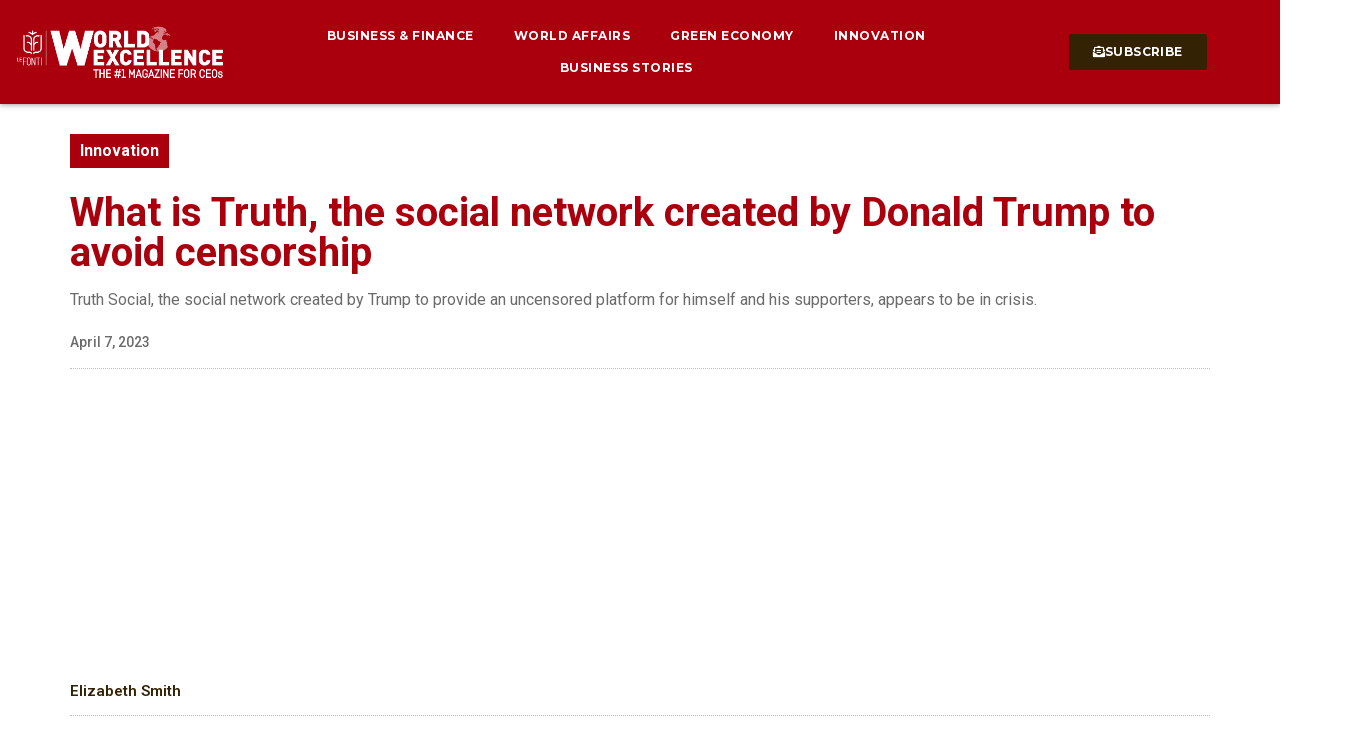

--- FILE ---
content_type: text/html; charset=UTF-8
request_url: https://www.worldexcellence.com/what-is-truth-social-network-trump/
body_size: 84716
content:
<!doctype html>
<html lang="en-US">
<head>
<meta charset="UTF-8">
<meta name="viewport" content="width=device-width, initial-scale=1">
<link rel="profile" href="https://gmpg.org/xfn/11">
<meta name='robots' content='index, follow, max-image-preview:large, max-snippet:-1, max-video-preview:-1' />
<!-- This site is optimized with the Yoast SEO plugin v23.4 - https://yoast.com/wordpress/plugins/seo/ -->
<title>Truth, the social network created by Trump to avoid censorship</title>
<meta name="description" content="Truth Social, the social network created by Trump to provide an uncensored platform for himself and his supporters, appears to be in crisis." />
<link rel="canonical" href="https://www.worldexcellence.com/what-is-truth-social-network-trump/" />
<meta property="og:locale" content="en_US" />
<meta property="og:type" content="article" />
<meta property="og:title" content="Truth, the social network created by Trump to avoid censorship" />
<meta property="og:description" content="Truth Social, the social network created by Trump to provide an uncensored platform for himself and his supporters, appears to be in crisis." />
<meta property="og:url" content="https://www.worldexcellence.com/what-is-truth-social-network-trump/" />
<meta property="og:site_name" content="World Excellence International" />
<meta property="article:publisher" content="https://www.facebook.com/LeFontiOfficial/" />
<meta property="article:published_time" content="2023-04-07T07:30:00+00:00" />
<meta property="article:modified_time" content="2023-04-05T14:31:16+00:00" />
<meta property="og:image" content="https://www.worldexcellence.com/wp-content/uploads/2023/04/truth-social-1.jpg" />
<meta property="og:image:width" content="875" />
<meta property="og:image:height" content="557" />
<meta property="og:image:type" content="image/jpeg" />
<meta name="author" content="Elizabeth Smith" />
<meta name="twitter:card" content="summary_large_image" />
<meta name="twitter:creator" content="@LeFonti_Group" />
<meta name="twitter:site" content="@LeFonti_Group" />
<meta name="twitter:label1" content="Written by" />
<meta name="twitter:data1" content="Elizabeth Smith" />
<meta name="twitter:label2" content="Est. reading time" />
<meta name="twitter:data2" content="3 minutes" />
<script type="application/ld+json" class="yoast-schema-graph">{"@context":"https://schema.org","@graph":[{"@type":"Article","@id":"https://www.worldexcellence.com/what-is-truth-social-network-trump/#article","isPartOf":{"@id":"https://www.worldexcellence.com/what-is-truth-social-network-trump/"},"author":{"name":"Elizabeth Smith","@id":"https://www.worldexcellence.com/#/schema/person/701c8263030f34c65304d6d017f99fe0"},"headline":"What is Truth, the social network created by Donald Trump to avoid censorship","datePublished":"2023-04-07T07:30:00+00:00","dateModified":"2023-04-05T14:31:16+00:00","mainEntityOfPage":{"@id":"https://www.worldexcellence.com/what-is-truth-social-network-trump/"},"wordCount":610,"publisher":{"@id":"https://www.worldexcellence.com/#organization"},"image":{"@id":"https://www.worldexcellence.com/what-is-truth-social-network-trump/#primaryimage"},"thumbnailUrl":"https://www.worldexcellence.com/wp-content/uploads/2023/04/truth-social-1.jpg","keywords":["censorship","Donald Trump","politics","social network"],"articleSection":["Innovation"],"inLanguage":"en-US"},{"@type":"WebPage","@id":"https://www.worldexcellence.com/what-is-truth-social-network-trump/","url":"https://www.worldexcellence.com/what-is-truth-social-network-trump/","name":"Truth, the social network created by Trump to avoid censorship","isPartOf":{"@id":"https://www.worldexcellence.com/#website"},"primaryImageOfPage":{"@id":"https://www.worldexcellence.com/what-is-truth-social-network-trump/#primaryimage"},"image":{"@id":"https://www.worldexcellence.com/what-is-truth-social-network-trump/#primaryimage"},"thumbnailUrl":"https://www.worldexcellence.com/wp-content/uploads/2023/04/truth-social-1.jpg","datePublished":"2023-04-07T07:30:00+00:00","dateModified":"2023-04-05T14:31:16+00:00","description":"Truth Social, the social network created by Trump to provide an uncensored platform for himself and his supporters, appears to be in crisis.","breadcrumb":{"@id":"https://www.worldexcellence.com/what-is-truth-social-network-trump/#breadcrumb"},"inLanguage":"en-US","potentialAction":[{"@type":"ReadAction","target":["https://www.worldexcellence.com/what-is-truth-social-network-trump/"]}]},{"@type":"ImageObject","inLanguage":"en-US","@id":"https://www.worldexcellence.com/what-is-truth-social-network-trump/#primaryimage","url":"https://www.worldexcellence.com/wp-content/uploads/2023/04/truth-social-1.jpg","contentUrl":"https://www.worldexcellence.com/wp-content/uploads/2023/04/truth-social-1.jpg","width":875,"height":557,"caption":"truth social"},{"@type":"BreadcrumbList","@id":"https://www.worldexcellence.com/what-is-truth-social-network-trump/#breadcrumb","itemListElement":[{"@type":"ListItem","position":1,"name":"Home","item":"https://www.worldexcellence.com/"},{"@type":"ListItem","position":2,"name":"What is Truth, the social network created by Donald Trump to avoid censorship"}]},{"@type":"WebSite","@id":"https://www.worldexcellence.com/#website","url":"https://www.worldexcellence.com/","name":"World Excellence International","description":"#1 for CEO and Top Management","publisher":{"@id":"https://www.worldexcellence.com/#organization"},"potentialAction":[{"@type":"SearchAction","target":{"@type":"EntryPoint","urlTemplate":"https://www.worldexcellence.com/?s={search_term_string}"},"query-input":{"@type":"PropertyValueSpecification","valueRequired":true,"valueName":"search_term_string"}}],"inLanguage":"en-US"},{"@type":"Organization","@id":"https://www.worldexcellence.com/#organization","name":"World Excellence International - Le Fonti Srl","url":"https://www.worldexcellence.com/","logo":{"@type":"ImageObject","inLanguage":"en-US","@id":"https://www.worldexcellence.com/#/schema/logo/image/","url":"https://www.worldexcellence.com/wp-content/uploads/2022/09/World-Excellence-Logo_Yoast.jpg","contentUrl":"https://www.worldexcellence.com/wp-content/uploads/2022/09/World-Excellence-Logo_Yoast.jpg","width":561,"height":281,"caption":"World Excellence International - Le Fonti Srl"},"image":{"@id":"https://www.worldexcellence.com/#/schema/logo/image/"},"sameAs":["https://www.facebook.com/LeFontiOfficial/","https://x.com/LeFonti_Group","https://www.instagram.com/le_fonti_group/","https://it.linkedin.com/company/lefonti","https://www.linkedin.com/groups/2741603/"]},{"@type":"Person","@id":"https://www.worldexcellence.com/#/schema/person/701c8263030f34c65304d6d017f99fe0","name":"Elizabeth Smith","image":{"@type":"ImageObject","inLanguage":"en-US","@id":"https://www.worldexcellence.com/#/schema/person/image/","url":"https://secure.gravatar.com/avatar/38c7331816bf6f81e253e9f163f34ed85dfaa5cc403c8e1ec0c48ddb8e73f304?s=96&d=mm&r=g","contentUrl":"https://secure.gravatar.com/avatar/38c7331816bf6f81e253e9f163f34ed85dfaa5cc403c8e1ec0c48ddb8e73f304?s=96&d=mm&r=g","caption":"Elizabeth Smith"},"sameAs":["http://worldexcellence.com"]}]}</script>
<!-- / Yoast SEO plugin. -->
<link rel='dns-prefetch' href='//www.googletagmanager.com' />
<link rel='dns-prefetch' href='//pagead2.googlesyndication.com' />
<link rel="alternate" type="application/rss+xml" title="World Excellence International &raquo; Feed" href="https://www.worldexcellence.com/feed/" />
<link rel="alternate" type="application/rss+xml" title="World Excellence International &raquo; Comments Feed" href="https://www.worldexcellence.com/comments/feed/" />
<link rel="alternate" title="oEmbed (JSON)" type="application/json+oembed" href="https://www.worldexcellence.com/wp-json/oembed/1.0/embed?url=https%3A%2F%2Fwww.worldexcellence.com%2Fwhat-is-truth-social-network-trump%2F" />
<link rel="alternate" title="oEmbed (XML)" type="text/xml+oembed" href="https://www.worldexcellence.com/wp-json/oembed/1.0/embed?url=https%3A%2F%2Fwww.worldexcellence.com%2Fwhat-is-truth-social-network-trump%2F&#038;format=xml" />
<style id='wp-img-auto-sizes-contain-inline-css'>
img:is([sizes=auto i],[sizes^="auto," i]){contain-intrinsic-size:3000px 1500px}
/*# sourceURL=wp-img-auto-sizes-contain-inline-css */
</style>
<!-- <link rel='stylesheet' id='upk-site-css' href='https://www.worldexcellence.com/wp-content/plugins/ultimate-post-kit/assets/css/upk-site.css?ver=3.12.4' media='all' /> -->
<!-- <link rel='stylesheet' id='wp-block-library-css' href='https://www.worldexcellence.com/wp-includes/css/dist/block-library/style.min.css?ver=6.9' media='all' /> -->
<link rel="stylesheet" type="text/css" href="//www.worldexcellence.com/wp-content/cache/wpfc-minified/g2ri5gzh/dtffg.css" media="all"/>
<style id='wp-block-heading-inline-css'>
h1:where(.wp-block-heading).has-background,h2:where(.wp-block-heading).has-background,h3:where(.wp-block-heading).has-background,h4:where(.wp-block-heading).has-background,h5:where(.wp-block-heading).has-background,h6:where(.wp-block-heading).has-background{padding:1.25em 2.375em}h1.has-text-align-left[style*=writing-mode]:where([style*=vertical-lr]),h1.has-text-align-right[style*=writing-mode]:where([style*=vertical-rl]),h2.has-text-align-left[style*=writing-mode]:where([style*=vertical-lr]),h2.has-text-align-right[style*=writing-mode]:where([style*=vertical-rl]),h3.has-text-align-left[style*=writing-mode]:where([style*=vertical-lr]),h3.has-text-align-right[style*=writing-mode]:where([style*=vertical-rl]),h4.has-text-align-left[style*=writing-mode]:where([style*=vertical-lr]),h4.has-text-align-right[style*=writing-mode]:where([style*=vertical-rl]),h5.has-text-align-left[style*=writing-mode]:where([style*=vertical-lr]),h5.has-text-align-right[style*=writing-mode]:where([style*=vertical-rl]),h6.has-text-align-left[style*=writing-mode]:where([style*=vertical-lr]),h6.has-text-align-right[style*=writing-mode]:where([style*=vertical-rl]){rotate:180deg}
/*# sourceURL=https://www.worldexcellence.com/wp-includes/blocks/heading/style.min.css */
</style>
<style id='wp-block-paragraph-inline-css'>
.is-small-text{font-size:.875em}.is-regular-text{font-size:1em}.is-large-text{font-size:2.25em}.is-larger-text{font-size:3em}.has-drop-cap:not(:focus):first-letter{float:left;font-size:8.4em;font-style:normal;font-weight:100;line-height:.68;margin:.05em .1em 0 0;text-transform:uppercase}body.rtl .has-drop-cap:not(:focus):first-letter{float:none;margin-left:.1em}p.has-drop-cap.has-background{overflow:hidden}:root :where(p.has-background){padding:1.25em 2.375em}:where(p.has-text-color:not(.has-link-color)) a{color:inherit}p.has-text-align-left[style*="writing-mode:vertical-lr"],p.has-text-align-right[style*="writing-mode:vertical-rl"]{rotate:180deg}
/*# sourceURL=https://www.worldexcellence.com/wp-includes/blocks/paragraph/style.min.css */
</style>
<style id='global-styles-inline-css'>
:root{--wp--preset--aspect-ratio--square: 1;--wp--preset--aspect-ratio--4-3: 4/3;--wp--preset--aspect-ratio--3-4: 3/4;--wp--preset--aspect-ratio--3-2: 3/2;--wp--preset--aspect-ratio--2-3: 2/3;--wp--preset--aspect-ratio--16-9: 16/9;--wp--preset--aspect-ratio--9-16: 9/16;--wp--preset--color--black: #000000;--wp--preset--color--cyan-bluish-gray: #abb8c3;--wp--preset--color--white: #ffffff;--wp--preset--color--pale-pink: #f78da7;--wp--preset--color--vivid-red: #cf2e2e;--wp--preset--color--luminous-vivid-orange: #ff6900;--wp--preset--color--luminous-vivid-amber: #fcb900;--wp--preset--color--light-green-cyan: #7bdcb5;--wp--preset--color--vivid-green-cyan: #00d084;--wp--preset--color--pale-cyan-blue: #8ed1fc;--wp--preset--color--vivid-cyan-blue: #0693e3;--wp--preset--color--vivid-purple: #9b51e0;--wp--preset--gradient--vivid-cyan-blue-to-vivid-purple: linear-gradient(135deg,rgb(6,147,227) 0%,rgb(155,81,224) 100%);--wp--preset--gradient--light-green-cyan-to-vivid-green-cyan: linear-gradient(135deg,rgb(122,220,180) 0%,rgb(0,208,130) 100%);--wp--preset--gradient--luminous-vivid-amber-to-luminous-vivid-orange: linear-gradient(135deg,rgb(252,185,0) 0%,rgb(255,105,0) 100%);--wp--preset--gradient--luminous-vivid-orange-to-vivid-red: linear-gradient(135deg,rgb(255,105,0) 0%,rgb(207,46,46) 100%);--wp--preset--gradient--very-light-gray-to-cyan-bluish-gray: linear-gradient(135deg,rgb(238,238,238) 0%,rgb(169,184,195) 100%);--wp--preset--gradient--cool-to-warm-spectrum: linear-gradient(135deg,rgb(74,234,220) 0%,rgb(151,120,209) 20%,rgb(207,42,186) 40%,rgb(238,44,130) 60%,rgb(251,105,98) 80%,rgb(254,248,76) 100%);--wp--preset--gradient--blush-light-purple: linear-gradient(135deg,rgb(255,206,236) 0%,rgb(152,150,240) 100%);--wp--preset--gradient--blush-bordeaux: linear-gradient(135deg,rgb(254,205,165) 0%,rgb(254,45,45) 50%,rgb(107,0,62) 100%);--wp--preset--gradient--luminous-dusk: linear-gradient(135deg,rgb(255,203,112) 0%,rgb(199,81,192) 50%,rgb(65,88,208) 100%);--wp--preset--gradient--pale-ocean: linear-gradient(135deg,rgb(255,245,203) 0%,rgb(182,227,212) 50%,rgb(51,167,181) 100%);--wp--preset--gradient--electric-grass: linear-gradient(135deg,rgb(202,248,128) 0%,rgb(113,206,126) 100%);--wp--preset--gradient--midnight: linear-gradient(135deg,rgb(2,3,129) 0%,rgb(40,116,252) 100%);--wp--preset--font-size--small: 13px;--wp--preset--font-size--medium: 20px;--wp--preset--font-size--large: 36px;--wp--preset--font-size--x-large: 42px;--wp--preset--spacing--20: 0.44rem;--wp--preset--spacing--30: 0.67rem;--wp--preset--spacing--40: 1rem;--wp--preset--spacing--50: 1.5rem;--wp--preset--spacing--60: 2.25rem;--wp--preset--spacing--70: 3.38rem;--wp--preset--spacing--80: 5.06rem;--wp--preset--shadow--natural: 6px 6px 9px rgba(0, 0, 0, 0.2);--wp--preset--shadow--deep: 12px 12px 50px rgba(0, 0, 0, 0.4);--wp--preset--shadow--sharp: 6px 6px 0px rgba(0, 0, 0, 0.2);--wp--preset--shadow--outlined: 6px 6px 0px -3px rgb(255, 255, 255), 6px 6px rgb(0, 0, 0);--wp--preset--shadow--crisp: 6px 6px 0px rgb(0, 0, 0);}:where(.is-layout-flex){gap: 0.5em;}:where(.is-layout-grid){gap: 0.5em;}body .is-layout-flex{display: flex;}.is-layout-flex{flex-wrap: wrap;align-items: center;}.is-layout-flex > :is(*, div){margin: 0;}body .is-layout-grid{display: grid;}.is-layout-grid > :is(*, div){margin: 0;}:where(.wp-block-columns.is-layout-flex){gap: 2em;}:where(.wp-block-columns.is-layout-grid){gap: 2em;}:where(.wp-block-post-template.is-layout-flex){gap: 1.25em;}:where(.wp-block-post-template.is-layout-grid){gap: 1.25em;}.has-black-color{color: var(--wp--preset--color--black) !important;}.has-cyan-bluish-gray-color{color: var(--wp--preset--color--cyan-bluish-gray) !important;}.has-white-color{color: var(--wp--preset--color--white) !important;}.has-pale-pink-color{color: var(--wp--preset--color--pale-pink) !important;}.has-vivid-red-color{color: var(--wp--preset--color--vivid-red) !important;}.has-luminous-vivid-orange-color{color: var(--wp--preset--color--luminous-vivid-orange) !important;}.has-luminous-vivid-amber-color{color: var(--wp--preset--color--luminous-vivid-amber) !important;}.has-light-green-cyan-color{color: var(--wp--preset--color--light-green-cyan) !important;}.has-vivid-green-cyan-color{color: var(--wp--preset--color--vivid-green-cyan) !important;}.has-pale-cyan-blue-color{color: var(--wp--preset--color--pale-cyan-blue) !important;}.has-vivid-cyan-blue-color{color: var(--wp--preset--color--vivid-cyan-blue) !important;}.has-vivid-purple-color{color: var(--wp--preset--color--vivid-purple) !important;}.has-black-background-color{background-color: var(--wp--preset--color--black) !important;}.has-cyan-bluish-gray-background-color{background-color: var(--wp--preset--color--cyan-bluish-gray) !important;}.has-white-background-color{background-color: var(--wp--preset--color--white) !important;}.has-pale-pink-background-color{background-color: var(--wp--preset--color--pale-pink) !important;}.has-vivid-red-background-color{background-color: var(--wp--preset--color--vivid-red) !important;}.has-luminous-vivid-orange-background-color{background-color: var(--wp--preset--color--luminous-vivid-orange) !important;}.has-luminous-vivid-amber-background-color{background-color: var(--wp--preset--color--luminous-vivid-amber) !important;}.has-light-green-cyan-background-color{background-color: var(--wp--preset--color--light-green-cyan) !important;}.has-vivid-green-cyan-background-color{background-color: var(--wp--preset--color--vivid-green-cyan) !important;}.has-pale-cyan-blue-background-color{background-color: var(--wp--preset--color--pale-cyan-blue) !important;}.has-vivid-cyan-blue-background-color{background-color: var(--wp--preset--color--vivid-cyan-blue) !important;}.has-vivid-purple-background-color{background-color: var(--wp--preset--color--vivid-purple) !important;}.has-black-border-color{border-color: var(--wp--preset--color--black) !important;}.has-cyan-bluish-gray-border-color{border-color: var(--wp--preset--color--cyan-bluish-gray) !important;}.has-white-border-color{border-color: var(--wp--preset--color--white) !important;}.has-pale-pink-border-color{border-color: var(--wp--preset--color--pale-pink) !important;}.has-vivid-red-border-color{border-color: var(--wp--preset--color--vivid-red) !important;}.has-luminous-vivid-orange-border-color{border-color: var(--wp--preset--color--luminous-vivid-orange) !important;}.has-luminous-vivid-amber-border-color{border-color: var(--wp--preset--color--luminous-vivid-amber) !important;}.has-light-green-cyan-border-color{border-color: var(--wp--preset--color--light-green-cyan) !important;}.has-vivid-green-cyan-border-color{border-color: var(--wp--preset--color--vivid-green-cyan) !important;}.has-pale-cyan-blue-border-color{border-color: var(--wp--preset--color--pale-cyan-blue) !important;}.has-vivid-cyan-blue-border-color{border-color: var(--wp--preset--color--vivid-cyan-blue) !important;}.has-vivid-purple-border-color{border-color: var(--wp--preset--color--vivid-purple) !important;}.has-vivid-cyan-blue-to-vivid-purple-gradient-background{background: var(--wp--preset--gradient--vivid-cyan-blue-to-vivid-purple) !important;}.has-light-green-cyan-to-vivid-green-cyan-gradient-background{background: var(--wp--preset--gradient--light-green-cyan-to-vivid-green-cyan) !important;}.has-luminous-vivid-amber-to-luminous-vivid-orange-gradient-background{background: var(--wp--preset--gradient--luminous-vivid-amber-to-luminous-vivid-orange) !important;}.has-luminous-vivid-orange-to-vivid-red-gradient-background{background: var(--wp--preset--gradient--luminous-vivid-orange-to-vivid-red) !important;}.has-very-light-gray-to-cyan-bluish-gray-gradient-background{background: var(--wp--preset--gradient--very-light-gray-to-cyan-bluish-gray) !important;}.has-cool-to-warm-spectrum-gradient-background{background: var(--wp--preset--gradient--cool-to-warm-spectrum) !important;}.has-blush-light-purple-gradient-background{background: var(--wp--preset--gradient--blush-light-purple) !important;}.has-blush-bordeaux-gradient-background{background: var(--wp--preset--gradient--blush-bordeaux) !important;}.has-luminous-dusk-gradient-background{background: var(--wp--preset--gradient--luminous-dusk) !important;}.has-pale-ocean-gradient-background{background: var(--wp--preset--gradient--pale-ocean) !important;}.has-electric-grass-gradient-background{background: var(--wp--preset--gradient--electric-grass) !important;}.has-midnight-gradient-background{background: var(--wp--preset--gradient--midnight) !important;}.has-small-font-size{font-size: var(--wp--preset--font-size--small) !important;}.has-medium-font-size{font-size: var(--wp--preset--font-size--medium) !important;}.has-large-font-size{font-size: var(--wp--preset--font-size--large) !important;}.has-x-large-font-size{font-size: var(--wp--preset--font-size--x-large) !important;}
/*# sourceURL=global-styles-inline-css */
</style>
<style id='classic-theme-styles-inline-css'>
/*! This file is auto-generated */
.wp-block-button__link{color:#fff;background-color:#32373c;border-radius:9999px;box-shadow:none;text-decoration:none;padding:calc(.667em + 2px) calc(1.333em + 2px);font-size:1.125em}.wp-block-file__button{background:#32373c;color:#fff;text-decoration:none}
/*# sourceURL=/wp-includes/css/classic-themes.min.css */
</style>
<!-- <link rel='stylesheet' id='jet-engine-frontend-css' href='https://www.worldexcellence.com/wp-content/plugins/jet-engine/assets/css/frontend.css?ver=3.2.3.1' media='all' /> -->
<!-- <link rel='stylesheet' id='ez-toc-css' href='https://www.worldexcellence.com/wp-content/plugins/easy-table-of-contents/assets/css/screen.min.css?ver=2.0.69' media='all' /> -->
<link rel="stylesheet" type="text/css" href="//www.worldexcellence.com/wp-content/cache/wpfc-minified/kdaw6wpw/diyxc.css" media="all"/>
<style id='ez-toc-inline-css'>
div#ez-toc-container .ez-toc-title {font-size: 120%;}div#ez-toc-container .ez-toc-title {font-weight: 500;}div#ez-toc-container ul li {font-size: 95%;}div#ez-toc-container ul li {font-weight: 500;}div#ez-toc-container nav ul ul li {font-size: 90%;}ul.ez-toc-list a.ez-toc-link { padding: 0 5px 5px 5px; }
.ez-toc-container-direction {direction: ltr;}.ez-toc-counter ul{counter-reset: item ;}.ez-toc-counter nav ul li a::before {content: counters(item, '.', decimal) '. ';display: inline-block;counter-increment: item;flex-grow: 0;flex-shrink: 0;margin-right: .2em; float: left; }.ez-toc-widget-direction {direction: ltr;}.ez-toc-widget-container ul{counter-reset: item ;}.ez-toc-widget-container nav ul li a::before {content: counters(item, '.', decimal) '. ';display: inline-block;counter-increment: item;flex-grow: 0;flex-shrink: 0;margin-right: .2em; float: left; }
/*# sourceURL=ez-toc-inline-css */
</style>
<!-- <link rel='stylesheet' id='hello-elementor-css' href='https://www.worldexcellence.com/wp-content/themes/hello-elementor/style.min.css?ver=3.1.0' media='all' /> -->
<!-- <link rel='stylesheet' id='hello-elementor-theme-style-css' href='https://www.worldexcellence.com/wp-content/themes/hello-elementor/theme.min.css?ver=3.1.0' media='all' /> -->
<!-- <link rel='stylesheet' id='hello-elementor-header-footer-css' href='https://www.worldexcellence.com/wp-content/themes/hello-elementor/header-footer.min.css?ver=3.1.0' media='all' /> -->
<!-- <link rel='stylesheet' id='elementor-frontend-css' href='https://www.worldexcellence.com/wp-content/plugins/elementor/assets/css/frontend-lite.min.css?ver=3.23.4' media='all' /> -->
<link rel="stylesheet" type="text/css" href="//www.worldexcellence.com/wp-content/cache/wpfc-minified/31et3tt1/67mch.css" media="all"/>
<link rel='stylesheet' id='elementor-post-6-css' href='https://www.worldexcellence.com/wp-content/uploads/elementor/css/post-6.css?ver=1725353867' media='all' />
<!-- <link rel='stylesheet' id='dflip-style-css' href='https://www.worldexcellence.com/wp-content/plugins/3d-flipbook-dflip-lite/assets/css/dflip.min.css?ver=2.3.32' media='all' /> -->
<!-- <link rel='stylesheet' id='jet-elements-css' href='https://www.worldexcellence.com/wp-content/plugins/jet-elements/assets/css/jet-elements.css?ver=2.6.11' media='all' /> -->
<!-- <link rel='stylesheet' id='jet-elements-skin-css' href='https://www.worldexcellence.com/wp-content/plugins/jet-elements/assets/css/jet-elements-skin.css?ver=2.6.11' media='all' /> -->
<!-- <link rel='stylesheet' id='elementor-icons-css' href='https://www.worldexcellence.com/wp-content/plugins/elementor/assets/lib/eicons/css/elementor-icons.min.css?ver=5.30.0' media='all' /> -->
<!-- <link rel='stylesheet' id='swiper-css' href='https://www.worldexcellence.com/wp-content/plugins/elementor/assets/lib/swiper/v8/css/swiper.min.css?ver=8.4.5' media='all' /> -->
<!-- <link rel='stylesheet' id='elementor-pro-css' href='https://www.worldexcellence.com/wp-content/plugins/elementor-pro/assets/css/frontend-lite.min.css?ver=3.23.3' media='all' /> -->
<!-- <link rel='stylesheet' id='jet-tricks-frontend-css' href='https://www.worldexcellence.com/wp-content/plugins/jet-tricks/assets/css/jet-tricks-frontend.css?ver=1.4.4' media='all' /> -->
<!-- <link rel='stylesheet' id='elementor-global-css' href='https://www.worldexcellence.com/wp-content/uploads/elementor/css/global.css?ver=1725353867' media='all' /> -->
<link rel="stylesheet" type="text/css" href="//www.worldexcellence.com/wp-content/cache/wpfc-minified/6ww7yi7o/67mch.css" media="all"/>
<link rel='stylesheet' id='elementor-post-30-css' href='https://www.worldexcellence.com/wp-content/uploads/elementor/css/post-30.css?ver=1725353867' media='all' />
<link rel='stylesheet' id='elementor-post-59-css' href='https://www.worldexcellence.com/wp-content/uploads/elementor/css/post-59.css?ver=1740565544' media='all' />
<link rel='stylesheet' id='elementor-post-326-css' href='https://www.worldexcellence.com/wp-content/uploads/elementor/css/post-326.css?ver=1725353868' media='all' />
<link rel='stylesheet' id='elementor-post-13976-css' href='https://www.worldexcellence.com/wp-content/uploads/elementor/css/post-13976.css?ver=1728051240' media='all' />
<link rel='stylesheet' id='elementor-post-343-css' href='https://www.worldexcellence.com/wp-content/uploads/elementor/css/post-343.css?ver=1725353867' media='all' />
<link rel='stylesheet' id='hello-elementor-child-style-css' href='https://www.worldexcellence.com/wp-content/themes/hello-theme-child-master/style.css?ver=1.0.0' media='all' />
<link rel='stylesheet' id='google-fonts-1-css' href='https://fonts.googleapis.com/css?family=Roboto%3A100%2C100italic%2C200%2C200italic%2C300%2C300italic%2C400%2C400italic%2C500%2C500italic%2C600%2C600italic%2C700%2C700italic%2C800%2C800italic%2C900%2C900italic%7CMontserrat%3A100%2C100italic%2C200%2C200italic%2C300%2C300italic%2C400%2C400italic%2C500%2C500italic%2C600%2C600italic%2C700%2C700italic%2C800%2C800italic%2C900%2C900italic%7CQuattrocento+Sans%3A100%2C100italic%2C200%2C200italic%2C300%2C300italic%2C400%2C400italic%2C500%2C500italic%2C600%2C600italic%2C700%2C700italic%2C800%2C800italic%2C900%2C900italic&#038;display=block&#038;ver=6.9' media='all' />
<!-- <link rel='stylesheet' id='elementor-icons-shared-0-css' href='https://www.worldexcellence.com/wp-content/plugins/elementor/assets/lib/font-awesome/css/fontawesome.min.css?ver=5.15.3' media='all' /> -->
<!-- <link rel='stylesheet' id='elementor-icons-fa-solid-css' href='https://www.worldexcellence.com/wp-content/plugins/elementor/assets/lib/font-awesome/css/solid.min.css?ver=5.15.3' media='all' /> -->
<!-- <link rel='stylesheet' id='elementor-icons-fa-brands-css' href='https://www.worldexcellence.com/wp-content/plugins/elementor/assets/lib/font-awesome/css/brands.min.css?ver=5.15.3' media='all' /> -->
<!-- <link rel='stylesheet' id='elementor-icons-fa-regular-css' href='https://www.worldexcellence.com/wp-content/plugins/elementor/assets/lib/font-awesome/css/regular.min.css?ver=5.15.3' media='all' /> -->
<link rel="stylesheet" type="text/css" href="//www.worldexcellence.com/wp-content/cache/wpfc-minified/113x03tn/67mch.css" media="all"/>
<link rel="preconnect" href="https://fonts.gstatic.com/" crossorigin><script src='//www.worldexcellence.com/wp-content/cache/wpfc-minified/11q56u7q/67mcs.js' type="text/javascript"></script>
<!-- <script src="https://www.worldexcellence.com/wp-includes/js/jquery/jquery.min.js?ver=3.7.1" id="jquery-core-js"></script> -->
<!-- <script src="https://www.worldexcellence.com/wp-includes/js/jquery/jquery-migrate.min.js?ver=3.4.1" id="jquery-migrate-js"></script> -->
<link rel="https://api.w.org/" href="https://www.worldexcellence.com/wp-json/" /><link rel="alternate" title="JSON" type="application/json" href="https://www.worldexcellence.com/wp-json/wp/v2/posts/22258" /><link rel="EditURI" type="application/rsd+xml" title="RSD" href="https://www.worldexcellence.com/xmlrpc.php?rsd" />
<meta name="generator" content="WordPress 6.9" />
<link rel='shortlink' href='https://www.worldexcellence.com/?p=22258' />
<!-- GA Google Analytics @ https://m0n.co/ga -->
<script async src="https://www.googletagmanager.com/gtag/js?id=G-Y38MZQZCHR"></script>
<script>
window.dataLayer = window.dataLayer || [];
function gtag(){dataLayer.push(arguments);}
gtag('js', new Date());
gtag('config', 'G-Y38MZQZCHR', { 'anonymize_ip': true });
</script>
<script async src="https://pagead2.googlesyndication.com/pagead/js/adsbygoogle.js?client=ca-pub-5192061617078027"
crossorigin="anonymous"></script>
<meta name="generator" content="Site Kit by Google 1.170.0" /><!-- HFCM by 99 Robots - Snippet # 1: Cookie Banner -->
<script type="text/javascript">
var hey_cap_site 				= "WorldExcellenceInternational";					
var hey_site	 				= "worldexcellenceinternational";					
var hey_policy_url 				= "/privacy-policy";							
//--------------------------------------------------//
var hey_website 				= "trend-online_" + hey_site;
var hey_cookie_consent			= "euconsent-v2";
var hey_vendorlist				= 107;
var hey_vendorlist_base			= "https://www.heymatic.com/assets/vendorList/";
var hey_cmp_message				= "Questo sito usa cookie tecnici (necessari per il funzionamento del sito) e cookie facoltativi, tra cui cookie analitici, cookie relativi a strumenti forniti da terze parti (necessari per il loro funzionamento) e cookie per la personalizzazione degli annunci in base alle tue preferenze di navigazione. Gli utilizzi e le finalit\xe0 dei cookie sono regolati dalla {{privacyPolicyUrl}}. Riguardo ai cookie facoltativi, puoi accettarli cliccando sul bottone qui di seguito. Cliccando su \"Gestisci\" \xE8 possibile accedere al pannello di controllo e rifiutare tutti i cookie; se rifiuti tutto, userai solo i cookie tecnici di default ma alcune parti del sito potrebbero non funzionare correttamente."
var hey_register_consent_url	= "https://www.heymatic.com/assets/heyconsent/noce.php?";
// https://docs.pubtech.ai/it-pubtech-cmp/integrazione-cmp
var __pub_tech_cmp_config = {
policyUrl: hey_policy_url,
websiteName: hey_cap_site,
advancedClose: true, 						// Se impostato su true, mostra la X in alto a destra per chiudere la CMP.
advancedCloseAcceptAllBehaviour: false, 	// Se impostato su true, altera la normativa del garante e fa si che cliccando sulla X si ACCETTI il consenso.
isFlatUI: true, 							// Se falso la CMP viene visualizzata come banner a centro pagina, se true allineata in basso
primaryColor: '#aa000d', 					// Colore principale dei bottoni e dei link
secondaryColor: '', 						// Colore secondario dei bottoni e dei link
hideMoreOptionsButton: false, 				// Se impostato su true nasconde il bottone Gestisci opzioni dalla schermata CMP.
debug: false, 								// Debug del core della cmp, se true mostra messaggi in console del browser
debugUI: false,								// Debug dell'interfaccia grafica, se true mostra messaggi in console del browser
showCmpOpenButton: false, 					// Se impostato su true, mostra il bottone per ri-aprire la cmp e gestire il consenso
positionCmpOpenButton: 'right', 			// Posizione del bottone per ri-aprire la cmp. Parametri accettati right o left
lockBodyScroll: true, 						// Se impostato su true, blocca lo scrolling del sito quando è presente la CMP
customMessage: '', 							// When a custom message is passed, the message from the main cmp panel is automatically replaced.
// Note that it is possible to pass del html (to call the more options panel, just fetch the element with id: 'cmp-more-option')
vendorListVersion: hey_vendorlist,			// This parameter expects an integer, which represents the version of the gvl you want to use.
// Otherwise the latest release is taken along with the project releases.
cookieName: hey_cookie_consent, 			// This parameter, if configured, will change the name of the cookie used to save the tcString.
expirationDaysPartialOrNoConsent: 1, 		// TODO: in solo-cmp 1.1.0 version
disableProofOfConsent: true,				// Non loggare i consensi tramite PubTech
technicalCookies: {
},
onConsentAds: function (isConsentAds) {}, 	// Metodo che viene lanciato ogni volta che è presente il consenso.
// All'interno di questa funzione possono essere eseguiti tutte le action che necessitano del consenso
onCmpReady: function() {
window.__tcfapi('addEventListener', 2, function (tcData, success) {
if (success && (tcData.eventStatus === "useractioncomplete")) {
var hey_consent_counter = 0;
var hey_consent_purpose = [];
if (success) {
for (var cns = 1; cns <= 10; cns++) {
if (tcData.publisher.consents[cns]) {
hey_consent_counter++;
hey_consent_purpose.push(1);
} else {
hey_consent_purpose.push(0);
}
}
}
var hey_full_consent;
if (hey_consent_counter < 10) {
hey_full_consent = 0;
} else {
hey_full_consent = 1;
}
location.reload();
window.__tcfapi('removeEventListener', 2, function(success) {
if (success) {
var hey_min_consent_stat = Math.ceil(1000);
var hey_max_consent_stat = Math.floor(10000);
var hey_consent_stat = Math.floor(Math.random() * (hey_max_consent_stat - hey_min_consent_stat)) + hey_min_consent_stat;
var hey_req_consent_urls = new Array();
hey_req_consent_urls.push("https://www.cloudflare.com/cdn-cgi/trace");
hey_req_consent_urls.push(hey_register_consent_url);
var cur_consent_curr = 0;
function AJAX_consent_get(url) {
hey_consent_xhr = new XMLHttpRequest();
hey_consent_xhr.open("GET", hey_req_consent_urls[cur_consent_curr], true);
hey_consent_xhr.onreadystatechange = function () {
if (hey_consent_xhr.readyState == 4 && hey_consent_xhr.status == 200) {
if (cur_consent_curr==0) {
var hey_CF_consent_result = hey_consent_xhr.responseText;
hey_CF_consent_result = hey_CF_consent_result.replace(/(\r\n|\n|\r)/gm,"");
var hey_consent_man = hey_CF_consent_result.substring( hey_CF_consent_result.lastIndexOf("ip=") + 3, hey_CF_consent_result.lastIndexOf("ts=") );
hey_consent_man = encodeURI(hey_consent_man);
var hey_consent_match = document.cookie.match(new RegExp('(^| )' + hey_cookie_consent + '=([^;]+)'));
if (hey_consent_match) { var hey_consent_content = hey_consent_match[2]; }
var hey_consent_params="hey_stat="+hey_consent_stat+"&website="+hey_website+"&full_consent="+hey_full_consent+"&consent_1="+hey_consent_purpose[0]+"&consent_2="+hey_consent_purpose[1]+"&consent_3="+hey_consent_purpose[2]+"&consent_4="+hey_consent_purpose[3]+"&consent_5="+hey_consent_purpose[4]+"&consent_6="+hey_consent_purpose[5]+"&consent_7="+hey_consent_purpose[6]+"&consent_8="+hey_consent_purpose[7]+"&consent_9="+hey_consent_purpose[8]+"&consent_10="+hey_consent_purpose[9]+"&hey_man="+hey_consent_man+"&consent="+hey_consent_content;
hey_req_consent_urls[cur_consent_curr+1]=hey_req_consent_urls[cur_consent_curr+1] + hey_consent_params;
}
++cur_consent_curr;
if (cur_consent_curr < hey_req_consent_urls.length) {
AJAX_consent_get(hey_req_consent_urls[cur_consent_curr]);
}
}
}
hey_consent_xhr.send();
}
AJAX_consent_get(hey_req_consent_urls[cur_consent_curr]);
}
}, tcData.listenerId);
}
});
}
};
window.__pub_tech_cmp_config = __pub_tech_cmp_config;
(function(){'use strict';var _slicedToArray=function(){function e(e,t){var o=[],r=!0,n=!1,i=void 0;try{for(var s,a=e[Symbol.iterator]();!(r=(s=a.next()).done)&&(o.push(s.value),!(t&&o.length===t));r=!0);}catch(e){n=!0,i=e}finally{try{!r&&a['return']&&a['return']()}finally{if(n)throw i}}return o}return function(t,o){if(Array.isArray(t))return t;if(Symbol.iterator in Object(t))return e(t,o);throw new TypeError('Invalid attempt to destructure non-iterable instance')}}(),_createClass=function(){function e(e,t){for(var o,r=0;r<t.length;r++)o=t[r],o.enumerable=o.enumerable||!1,o.configurable=!0,'value'in o&&(o.writable=!0),Object.defineProperty(e,o.key,o)}return function(t,o,r){return o&&e(t.prototype,o),r&&e(t,r),t}}(),_typeof='function'==typeof Symbol&&'symbol'==typeof Symbol.iterator?function(e){return typeof e}:function(e){return e&&'function'==typeof Symbol&&e.constructor===Symbol&&e!==Symbol.prototype?'symbol':typeof e};function _defineProperty(e,t,o){return t in e?Object.defineProperty(e,t,{value:o,enumerable:!0,configurable:!0,writable:!0}):e[t]=o,e}function _classCallCheck(e,t){if(!(e instanceof t))throw new TypeError('Cannot call a class as a function')}function _possibleConstructorReturn(e,t){if(!e)throw new ReferenceError('this hasn\'t been initialised - super() hasn\'t been called');return t&&('object'==typeof t||'function'==typeof t)?t:e}function _inherits(e,t){if('function'!=typeof t&&null!==t)throw new TypeError('Super expression must either be null or a function, not '+typeof t);e.prototype=Object.create(t&&t.prototype,{constructor:{value:e,enumerable:!1,writable:!0,configurable:!0}}),t&&(Object.setPrototypeOf?Object.setPrototypeOf(e,t):e.__proto__=t)}(function(){try{var e=document.createElement('style');e.innerText=':root{--pt-primary-color: "#4663da";--pt-secondary-color: "#fff";--pt-close-color: "#4663da"}.pt-2y2 *,.pt-2y2 :before,.pt-2y2 :after,.pt-1Vb *,.pt-1Vb :before,.pt-1Vb :after{-webkit-box-sizing:border-box;box-sizing:border-box}.pt-2y2 b,.pt-2y2 strong,.pt-1Vb b,.pt-1Vb strong{font-weight:bolder}.pt-2y2 button,.pt-2y2 input,.pt-2y2 optgroup,.pt-2y2 select,.pt-2y2 textarea,.pt-1Vb button,.pt-1Vb input,.pt-1Vb optgroup,.pt-1Vb select,.pt-1Vb textarea{font-family:inherit;font-size:100%;line-height:1.15}.pt-2y2 button,.pt-2y2 select,.pt-1Vb button,.pt-1Vb select{text-transform:none}.pt-2y2 button,.pt-2y2 [type=button],.pt-2y2 [type=reset],.pt-2y2 [type=submit],.pt-1Vb button,.pt-1Vb [type=button],.pt-1Vb [type=reset],.pt-1Vb [type=submit]{-webkit-appearance:button}.pt-2y2 ::-moz-focus-inner,.pt-1Vb ::-moz-focus-inner{border-style:none;padding:0}.pt-2y2 :-moz-focusring,.pt-1Vb :-moz-focusring{outline:1px dotted ButtonText}.pt-2y2 :-moz-ui-invalid,.pt-1Vb :-moz-ui-invalid{box-shadow:none}.pt-2y2 ::-webkit-inner-spin-button,.pt-2y2 ::-webkit-outer-spin-button,.pt-1Vb ::-webkit-inner-spin-button,.pt-1Vb ::-webkit-outer-spin-button{height:auto}.pt-2y2 [type=search],.pt-1Vb [type=search]{-webkit-appearance:textfield;outline-offset:-2px}.pt-2y2 ::-webkit-search-decoration,.pt-1Vb ::-webkit-search-decoration{-webkit-appearance:none}.pt-2y2 ::-webkit-file-upload-button,.pt-1Vb ::-webkit-file-upload-button{-webkit-appearance:button;font:inherit}.pt-2y2 blockquote,.pt-2y2 dl,.pt-2y2 dd,.pt-2y2 h1,.pt-2y2 h2,.pt-2y2 h3,.pt-2y2 h4,.pt-2y2 h5,.pt-2y2 h6,.pt-2y2 hr,.pt-2y2 figure,.pt-2y2 p,.pt-2y2 pre,.pt-1Vb blockquote,.pt-1Vb dl,.pt-1Vb dd,.pt-1Vb h1,.pt-1Vb h2,.pt-1Vb h3,.pt-1Vb h4,.pt-1Vb h5,.pt-1Vb h6,.pt-1Vb hr,.pt-1Vb figure,.pt-1Vb p,.pt-1Vb pre{margin:0}.pt-2y2 button,.pt-1Vb button{background-color:transparent;background-image:none}.pt-2y2 fieldset,.pt-1Vb fieldset{margin:0;padding:0}.pt-2y2 ol,.pt-2y2 ul,.pt-1Vb ol,.pt-1Vb ul{list-style:none;margin:0;padding:0}.pt-2y2 html,.pt-1Vb html{font-family:ui-sans-serif,system-ui,-apple-system,BlinkMacSystemFont,Segoe UI,Roboto,Helvetica Neue,Arial,Noto Sans,sans-serif,"Apple Color Emoji","Segoe UI Emoji",Segoe UI Symbol,"Noto Color Emoji";line-height:1.5}.pt-2y2 body,.pt-1Vb body{font-family:inherit;line-height:inherit}.pt-2y2 *,.pt-2y2 :before,.pt-2y2 :after,.pt-1Vb *,.pt-1Vb :before,.pt-1Vb :after{-webkit-box-sizing:border-box;box-sizing:border-box;border-width:0;border-style:solid;border-color:currentColor}.pt-2y2 img,.pt-1Vb img{border-style:solid}.pt-2y2 button,.pt-2y2 [role=button],.pt-1Vb button,.pt-1Vb [role=button]{cursor:pointer}.pt-2y2 table,.pt-1Vb table{border-collapse:collapse}.pt-2y2 h1,.pt-2y2 h2,.pt-2y2 h3,.pt-2y2 h4,.pt-2y2 h5,.pt-2y2 h6,.pt-1Vb h1,.pt-1Vb h2,.pt-1Vb h3,.pt-1Vb h4,.pt-1Vb h5,.pt-1Vb h6{font-size:inherit;font-weight:inherit}.pt-2y2 a,.pt-1Vb a{color:inherit;text-decoration:inherit}.pt-2y2 img,.pt-2y2 svg,.pt-2y2 video,.pt-2y2 canvas,.pt-2y2 audio,.pt-2y2 iframe,.pt-2y2 embed,.pt-2y2 object,.pt-1Vb img,.pt-1Vb svg,.pt-1Vb video,.pt-1Vb canvas,.pt-1Vb audio,.pt-1Vb iframe,.pt-1Vb embed,.pt-1Vb object{display:block;vertical-align:middle}.pt-2y2 img,.pt-2y2 video,.pt-1Vb img,.pt-1Vb video{max-width:100%;height:auto}.pt-2y2 [hidden],.pt-1Vb [hidden]{display:none}.pt-2y2 *,.pt-2y2 :before,.pt-2y2 :after,.pt-1Vb *,.pt-1Vb :before,.pt-1Vb :after{--tw-border-opacity: 1;border-color:rgba(229,231,235,var(--tw-border-opacity))}.pt-g2E{width:100%}@media (min-width: 640px){.pt-g2E{max-width:640px}}@media (min-width: 768px){.pt-g2E{max-width:768px}}@media (min-width: 1024px){.pt-g2E{max-width:1024px}}@media (min-width: 1280px){.pt-g2E{max-width:1280px}}@media (min-width: 1536px){.pt-g2E{max-width:1536px}}.pt-18E{position:absolute!important;width:1px!important;height:1px!important;padding:0!important;margin:-1px!important;overflow:hidden!important;clip:rect(0,0,0,0)!important;white-space:nowrap!important;border-width:0!important}.pt-bLB{position:absolute!important}.pt-2-T{position:relative!important}.pt-2Q0{top:4px!important}.pt-35d{right:0!important}.pt-1Fn{right:8px!important}.pt-2Kx{left:0!important}.pt-pRL{left:4px!important}.pt-2n7{margin:0!important}.pt-1j8{margin-left:12px!important;margin-right:12px!important}.pt-1Ut{margin-top:12px!important;margin-bottom:12px!important}.pt-3N_{margin-top:8px!important}.pt-3el{display:block!important}.pt-2kJ{display:-webkit-box!important;display:-ms-flexbox!important;display:flex!important}.pt-3UB{display:table!important}.pt-1aV{display:none!important}.pt-1_X{height:16px!important}.pt-2CW{height:24px!important}.pt-V2y{height:48px!important}.pt-K_M{height:64px!important}.pt-1d2{height:160px!important}.pt-3Lk{height:auto!important}.pt-3Iu{height:100%!important}.pt-XBT{max-height:100%!important}.pt-3VL{width:16px!important}.pt-zp9{width:44px!important}.pt-2im{width:64px!important}.pt-1a1{width:auto!important}.pt-Z3S{width:100%!important}.pt-1Uo{-webkit-box-flex:1!important;-ms-flex:1 1 0%!important;flex:1 1 0%!important}@-webkit-keyframes pt-3op{to{-webkit-transform:rotate(360deg);transform:rotate(360deg)}}@keyframes pt-3op{to{-webkit-transform:rotate(360deg);transform:rotate(360deg)}}@-webkit-keyframes pt-2hU{75%,to{-webkit-transform:scale(2);transform:scale(2);opacity:0}}@keyframes pt-2hU{75%,to{-webkit-transform:scale(2);transform:scale(2);opacity:0}}@-webkit-keyframes pt-caT{50%{opacity:.5}}@keyframes pt-caT{50%{opacity:.5}}@-webkit-keyframes pt-1za{0%,to{-webkit-transform:translateY(-25%);transform:translateY(-25%);-webkit-animation-timing-function:cubic-bezier(.8,0,1,1);animation-timing-function:cubic-bezier(.8,0,1,1)}50%{-webkit-transform:none;transform:none;-webkit-animation-timing-function:cubic-bezier(0,0,.2,1);animation-timing-function:cubic-bezier(0,0,.2,1)}}@keyframes pt-1za{0%,to{-webkit-transform:translateY(-25%);transform:translateY(-25%);-webkit-animation-timing-function:cubic-bezier(.8,0,1,1);animation-timing-function:cubic-bezier(.8,0,1,1)}50%{-webkit-transform:none;transform:none;-webkit-animation-timing-function:cubic-bezier(0,0,.2,1);animation-timing-function:cubic-bezier(0,0,.2,1)}}.pt-1Iy{cursor:pointer!important}.pt-2lg{-webkit-box-orient:horizontal!important;-webkit-box-direction:normal!important;-ms-flex-direction:row!important;flex-direction:row!important}.pt-2vf{-webkit-box-orient:vertical!important;-webkit-box-direction:normal!important;-ms-flex-direction:column!important;flex-direction:column!important}.pt-AQM{-ms-flex-wrap:wrap!important;flex-wrap:wrap!important}.pt-OvA{-webkit-box-align:start!important;-ms-flex-align:start!important;align-items:flex-start!important}.pt-1fi{-webkit-box-align:center!important;-ms-flex-align:center!important;align-items:center!important}.pt-2f3{-webkit-box-pack:start!important;-ms-flex-pack:start!important;justify-content:flex-start!important}.pt-x12{-webkit-box-pack:center!important;-ms-flex-pack:center!important;justify-content:center!important}.pt-3Da{-webkit-box-pack:justify!important;-ms-flex-pack:justify!important;justify-content:space-between!important}.pt-3M3{-ms-flex-pack:distribute!important;justify-content:space-around!important}.pt-1xD{overflow-y:auto!important}.pt-22U{overflow-x:hidden!important}.pt-2Im{overflow-y:scroll!important}.pt-1-c{border-radius:9999px!important}.pt-VFM{border-width:0px!important}.pt-2kv{border-width:2px!important}.pt-k3i{border-bottom-width:2px!important}.pt-1y7{border-bottom-width:1px!important}.pt-vLH{border-style:solid!important}.pt-1nR{--tw-border-opacity: 1 !important;border-color:rgba(229,231,235,var(--tw-border-opacity))!important}.pt-1oD{--tw-bg-opacity: 1 !important;background-color:rgba(255,255,255,var(--tw-bg-opacity))!important}.pt-1X3{--tw-bg-opacity: 1 !important;background-color:rgba(229,231,235,var(--tw-bg-opacity))!important}.pt-2t8{-o-object-fit:contain!important;object-fit:contain!important}.pt-3Zg{padding:0!important}.pt-3iG{padding:4px!important}.pt-OVP{padding:8px!important}.pt-1Sc{padding:12px!important}.pt-2QI{padding-left:4px!important;padding-right:4px!important}.pt-3bZ{padding-left:8px!important;padding-right:8px!important}.pt-1Nv{padding-left:12px!important;padding-right:12px!important}.pt-2eP{padding-left:24px!important;padding-right:24px!important}.pt-18_{padding-top:4px!important;padding-bottom:4px!important}.pt-394{padding-top:8px!important;padding-bottom:8px!important}.pt-17T{padding-top:12px!important;padding-bottom:12px!important}.pt-3WO{padding-top:8px!important}.pt-2hp{padding-top:12px!important}.pt-2tA{padding-top:16px!important}.pt-Gjc{padding-right:4px!important}.pt-8NS{padding-right:12px!important}.pt-3BG{padding-left:0!important}.pt-IEQ{padding-left:4px!important}.pt-1-h{padding-left:16px!important}.pt-3tp{text-align:left!important}.pt-1oE{text-align:center!important}.pt-1b8{text-align:right!important}.pt-Xxs{font-size:12px!important}.pt-2Dl{font-size:16px!important}.pt-2ME{font-weight:500!important}.pt-oas{font-weight:600!important}.pt-3rz{text-transform:uppercase!important}.pt-rsF{text-transform:capitalize!important}.pt-2DO{--tw-text-opacity: 1 !important;color:rgba(0,0,0,var(--tw-text-opacity))!important}.pt-SyS{--tw-text-opacity: 1 !important;color:rgba(255,255,255,var(--tw-text-opacity))!important}.pt-2PZ{--tw-text-opacity: 1 !important;color:rgba(107,114,128,var(--tw-text-opacity))!important}.pt-2sj{--tw-text-opacity: 1 !important;color:rgba(75,85,99,var(--tw-text-opacity))!important}.pt-2HI:hover{--tw-text-opacity: 1 !important;color:rgba(255,255,255,var(--tw-text-opacity))!important}.pt-2hC{text-decoration:underline!important}.pt-vXU{opacity:.2!important}*,:before,:after{--tw-shadow: 0 0 #0000}.pt-2jv:hover{--tw-shadow: 0 0 #0000 !important;-webkit-box-shadow:var(--tw-ring-offset-shadow, 0 0 #0000),var(--tw-ring-shadow, 0 0 #0000),var(--tw-shadow)!important;box-shadow:var(--tw-ring-offset-shadow, 0 0 #0000),var(--tw-ring-shadow, 0 0 #0000),var(--tw-shadow)!important}.pt-2bX:focus{outline:2px solid transparent!important;outline-offset:2px!important}*,:before,:after{--tw-ring-inset: var(--tw-empty, );--tw-ring-offset-width: 0px;--tw-ring-offset-color: #fff;--tw-ring-color: rgba(59, 130, 246, .5);--tw-ring-offset-shadow: 0 0 #0000;--tw-ring-shadow: 0 0 #0000}.pt-2Ps{--tw-blur: var(--tw-empty, ) !important;--tw-brightness: var(--tw-empty, ) !important;--tw-contrast: var(--tw-empty, ) !important;--tw-grayscale: var(--tw-empty, ) !important;--tw-hue-rotate: var(--tw-empty, ) !important;--tw-invert: var(--tw-empty, ) !important;--tw-saturate: var(--tw-empty, ) !important;--tw-sepia: var(--tw-empty, ) !important;--tw-drop-shadow: var(--tw-empty, ) !important;-webkit-filter:var(--tw-blur) var(--tw-brightness) var(--tw-contrast) var(--tw-grayscale) var(--tw-hue-rotate) var(--tw-invert) var(--tw-saturate) var(--tw-sepia) var(--tw-drop-shadow)!important;filter:var(--tw-blur) var(--tw-brightness) var(--tw-contrast) var(--tw-grayscale) var(--tw-hue-rotate) var(--tw-invert) var(--tw-saturate) var(--tw-sepia) var(--tw-drop-shadow)!important}.pt-gJN{-webkit-transition-property:background-color,border-color,color,fill,stroke,opacity,-webkit-box-shadow,-webkit-transform,-webkit-filter,-webkit-backdrop-filter!important;transition-property:background-color,border-color,color,fill,stroke,opacity,-webkit-box-shadow,-webkit-transform,-webkit-filter,-webkit-backdrop-filter!important;transition-property:background-color,border-color,color,fill,stroke,opacity,box-shadow,transform,filter,backdrop-filter!important;transition-property:background-color,border-color,color,fill,stroke,opacity,box-shadow,transform,filter,backdrop-filter,-webkit-box-shadow,-webkit-transform,-webkit-filter,-webkit-backdrop-filter!important;-webkit-transition-timing-function:cubic-bezier(.4,0,.2,1)!important;transition-timing-function:cubic-bezier(.4,0,.2,1)!important;-webkit-transition-duration:.15s!important;transition-duration:.15s!important}.pt-2y2 .pt-zsh,.pt-1Vb .pt-zsh{border:inherit}.pt-2y2 .pt-3xz,.pt-1Vb .pt-3xz{background-color:var(--pt-primary-color);color:var(--pt-secondary-color)}.pt-2y2 .pt-3xz.pt-1vK:hover,.pt-1Vb .pt-3xz.pt-1vK:hover{-webkit-filter:brightness(105%);filter:brightness(105%)}.pt-2y2 .pt-36c,.pt-1Vb .pt-36c,.pt-2y2 .pt-SkJ:hover,.pt-1Vb .pt-SkJ:hover{color:var(--pt-primary-color)!important}.pt-2y2 .pt-1Om,.pt-1Vb .pt-1Om{border-color:var(--pt-primary-color)!important}.pt-2y2 .pt-31k,.pt-1Vb .pt-31k{fill:var(--pt-primary-color)}.pt-2y2 .pt-2rA,.pt-1Vb .pt-2rA{width:16px;height:16px;background-color:#fff}.pt-2y2 .pt-2rA .pt-M-o,.pt-1Vb .pt-2rA .pt-M-o{height:16px;width:2px;margin-left:12px;background-color:var(--pt-close-color);-webkit-transform:rotate(45deg);transform:rotate(45deg);z-index:1}.pt-2y2 .pt-2rA .pt-M-o .pt-1lH,.pt-1Vb .pt-2rA .pt-M-o .pt-1lH{height:16px;width:2px;background-color:var(--pt-close-color);-webkit-transform:rotate(90deg);transform:rotate(90deg);z-index:2}.pt-2y2 .pt-16R,.pt-1Vb .pt-16R{color:#cdcdcd}.pt-2y2 .pt-2JD,.pt-1Vb .pt-2JD{background-color:var(--pt-secondary-color);color:var(--pt-primary-color)}.pt-2y2 .pt-2JD.pt-1vK:hover,.pt-1Vb .pt-2JD.pt-1vK:hover{background-color:var(--pt-primary-color);color:var(--pt-secondary-color)}.pt-2y2 .pt-2Z2,.pt-1Vb .pt-2Z2{border-color:var(--pt-primary-color)!important}.pt-2y2 .pt-3sV,.pt-1Vb .pt-3sV{font-size:11px!important}.pt-1Vb{position:fixed;bottom:0}.pt-1Vb .pt-2Jm{background-color:var(--pt-primary-color);color:var(--pt-secondary-color)}.pt-1Vb .pt-2Jm.pt-1vK:hover{-webkit-filter:brightness(105%);filter:brightness(105%)}.pt-1Vb.pt-1C3 .pt-2Jm{border:1px solid violet}.pt-2y2{font-family:-apple-system,BlinkMacSystemFont,Segoe UI,Roboto,Helvetica Neue,Arial,Noto Sans,sans-serif,"Apple Color Emoji","Segoe UI Emoji",Segoe UI Symbol,"Noto Color Emoji";background-color:#212934bf;display:-webkit-box;display:-ms-flexbox;display:flex;-webkit-box-align:center;-webkit-box-pack:center;-ms-flex-align:center;align-items:center;-ms-flex-pack:center;justify-content:center;height:100vh;width:100vw;overflow:hidden;color:#000;position:fixed;inset:0}.pt-2y2 ::-webkit-scrollbar{width:10px}.pt-2y2 ::-webkit-scrollbar-track{background:#fff}.pt-2y2 ::-webkit-scrollbar-thumb{background:var(--pt-primary-color)}.pt-2y2 ::-webkit-scrollbar-thumb:hover{background:var(--pt-primary-color)}.pt-2y2 a{text-decoration:underline}.pt-2y2 .pt-myK{background-color:#fff;overflow:auto;max-width:568px;width:100%;display:-webkit-box;display:-ms-flexbox;display:flex;-webkit-box-orient:vertical;-webkit-box-direction:normal;-ms-flex-flow:column;flex-flow:column;height:100%;min-height:285px;position:relative}.pt-2y2 .pt-myK.pt-2GM{min-height:100%}@media (max-width: 576px){.pt-2y2 .pt-myK{max-height:50vh}.pt-2y2 .pt-myK.pt-mR8{max-height:100%;position:fixed;bottom:0}}@media (min-width: 576px){.pt-2y2 .pt-myK{max-height:40vh}.pt-2y2 .pt-myK.pt-mR8{max-height:600px}}.pt-2y2 .pt-myK .pt-1E5{-webkit-box-flex:0;-ms-flex:0 1 auto;flex:0 1 auto;padding-top:.2rem}.pt-2y2 .pt-myK .pt-1Ib{-webkit-box-flex:1;-ms-flex:1 1 auto;flex:1 1 auto}.pt-2y2 .pt-myK .pt-1Ib .pt-_vV .pt-27Z .pt-2S5{display:none}.pt-2y2 .pt-myK .pt-1Ib .pt-_vV .pt-27Z.pt-1Hx .pt-2S5{display:block}.pt-2y2 .pt-myK .pt-33R{-webkit-box-flex:0;-ms-flex:0 1 85px;flex:0 1 85px}.pt-2y2.pt-P0X .pt-1E5{padding-top:0}.pt-2y2.pt-P0X .pt-myK{position:fixed;bottom:0;max-width:unset;left:0;right:0;max-height:35vh}@media (max-width: 576px){.pt-2y2.pt-P0X .pt-myK{max-height:60vh}}.pt-2y2.pt-P0X .pt-myK.pt-mR8{max-height:600px}.pt-2y2.pt-P0X.pt-4z8 .pt-myK{max-width:700px;max-height:40vh;margin:0 auto;top:25px;bottom:unset}@media (max-width: 576px){.pt-2y2.pt-P0X.pt-4z8 .pt-myK{top:0;max-height:60vh}}.pt-2y2.pt-P0X.pt-4z8 .pt-myK.pt-mR8{max-height:600px}.pt-2y2:not(.pt-P0X) .pt-myK.pt-2GM{max-height:100%;max-width:100%}.pt-2y2.pt-1C3 .pt-myK{border:1px solid blueviolet}.pt-2y2.pt-1C3 .pt-1E5{border:1px solid green}.pt-2y2.pt-1C3 .pt-Az5,.pt-2y2.pt-1C3 .pt-2yL{border:1px solid red}.pt-2y2.pt-1C3 .pt-26T{border:1px solid black}.pt-2y2.pt-1C3 .pt-33R{border:1px solid violet}.pt-2y2 .pt-3uW:checked~.pt-jjC{-webkit-transform:translateX(100%);transform:translate(100%)}.pt-2y2 .pt-3uW:checked~.pt-2uB{background-color:var(--pt-primary-color)!important}.pt-2A7{overflow:hidden!important}.pt-ZLj{z-index:3147483649!important}@media (min-width: 768px){.pt-2FG{height:auto!important}.pt-3Fh{width:256px!important}.pt-hoy{-webkit-box-flex:0!important;-ms-flex:none!important;flex:none!important}.pt-3Wl{-webkit-box-pack:start!important;-ms-flex-pack:start!important;justify-content:flex-start!important}.pt-7a1{-webkit-box-pack:end!important;-ms-flex-pack:end!important;justify-content:flex-end!important}.pt-6gd{overflow-y:auto!important}.pt-3Sm{padding-left:8px!important;padding-right:8px!important}.pt--4E{padding-left:24px!important;padding-right:24px!important}.pt-nHb{padding-top:12px!important;padding-bottom:12px!important}.pt-2M2{font-size:14px!important}}',document.head.appendChild(e)}catch(t){console.error(t,'Pubtech CMP: can\'t add the style.')}})();var Lo=function(){function n(e){var t={};return e.integrity&&(t.integrity=e.integrity),e.referrerpolicy&&(t.referrerPolicy=e.referrerpolicy),t.credentials='use-credentials'===e.crossorigin?'include':'anonymous'===e.crossorigin?'omit':'same-origin',t}function t(e){if(!e.ep){e.ep=!0;var t=n(e);fetch(e.href,t)}}var r=document.createElement('link').relList;if(!(r&&r.supports&&r.supports('modulepreload'))){var e=!0,i=!1,s=void 0;try{for(var a,p,d=document.querySelectorAll('link[rel="modulepreload"]')[Symbol.iterator]();!(e=(a=d.next()).done);e=!0)p=a.value,t(p)}catch(e){i=!0,s=e}finally{try{!e&&d.return&&d.return()}finally{if(i)throw s}}new MutationObserver(function(e){var o=!0,r=!1,n=void 0;try{for(var a,p,d=e[Symbol.iterator]();!(o=(a=d.next()).done);o=!0)if(p=a.value,'childList'===p.type){var l=!0,c=!1,u=void 0;try{for(var m,g,h=p.addedNodes[Symbol.iterator]();!(l=(m=h.next()).done);l=!0)g=m.value,'LINK'===g.tagName&&'modulepreload'===g.rel&&t(g)}catch(e){c=!0,u=e}finally{try{!l&&h.return&&h.return()}finally{if(c)throw u}}}}catch(e){r=!0,n=e}finally{try{!o&&d.return&&d.return()}finally{if(r)throw n}}}).observe(document,{childList:!0,subtree:!0})}};Lo();var _='undefined'==typeof globalThis?'undefined'==typeof window?'undefined'==typeof global?'undefined'==typeof self?{}:self:global:window:globalThis,Qn={exports:{}};(function(t){function o(e){return(o='function'==typeof Symbol&&'symbol'==_typeof(Symbol.iterator)?function(e){return'undefined'==typeof e?'undefined':_typeof(e)}:function(e){return e&&'function'==typeof Symbol&&e.constructor===Symbol&&e!==Symbol.prototype?'symbol':'undefined'==typeof e?'undefined':_typeof(e)})(e)}(function(){t.exports=function d(){for(var e,n,u='__tcfapiLocator',i=[],s=window,a=s;a;){try{if(a.frames[u]){e=a;break}}catch(e){}if(a===s.top)break;a=s.parent}e||(function e(){var t=s.document,o=!!s.frames[u];if(!o)if(t.body){var r=t.createElement('iframe');r.style.cssText='display:none',r.name=u,t.body.appendChild(r)}else setTimeout(e,5);return!o}(),s.__tcfapi=function(){for(var e=arguments.length,t=Array(e),o=0;o<e;o++)t[o]=arguments[o];return t.length?void('setGdprApplies'===t[0]?3<t.length&&2===parseInt(t[1],10)&&'boolean'==typeof t[3]&&(n=t[3],'function'==typeof t[2]&&t[2]('set',!0)):'ping'===t[0]?'function'==typeof t[2]&&t[2]({gdprApplies:n,cmpLoaded:!1,cmpStatus:'stub'}):i.push(t)):i},s.addEventListener('message',function(e){var t='string'==typeof e.data,r={};if(t)try{r=JSON.parse(e.data)}catch(e){}else r=e.data;var n='object'===o(r)?r.__tcfapiCall:null;n&&window.__tcfapi(n.command,n.version,function(o,r){var i={__tcfapiReturn:{returnValue:o,success:r,callId:n.callId}};e&&e.source&&e.source.postMessage&&e.source.postMessage(t?JSON.stringify(i):i,'*')},n.parameter)},!1))}})()})(Qn);var ke,y,Wn,Ve,Jn,Yn,Xn,No=Qn.exports,Je={},Zn=[],Mo=/acit|ex(?:s|g|n|p|$)|rph|grid|ows|mnc|ntw|ine[ch]|zoo|^ord|itera/i;function te(o,r){for(var e in r)o[e]=r[e];return o}function er(t){var o=t.parentNode;o&&o.removeChild(t)}function u(a,n,e){var t,p,d,l={};for(d in n)'key'==d?t=n[d]:'ref'==d?p=n[d]:l[d]=n[d];if(2<arguments.length&&(l.children=3<arguments.length?ke.call(arguments,2):e),'function'==typeof a&&null!=a.defaultProps)for(d in a.defaultProps)void 0===l[d]&&(l[d]=a.defaultProps[d]);return xe(a,l,t,p,null)}function xe(s,n,e,t,r){var o={type:s,props:n,key:e,ref:t,__k:null,__:null,__b:0,__e:null,__d:void 0,__c:null,__h:null,constructor:void 0,__v:null==r?++Wn:r};return null==r&&null!=y.vnode&&y.vnode(o),o}function Ye(e){return e.children}function R(t,o){this.props=t,this.context=o}function be(o,r){if(null==r)return o.__?be(o.__,o.__.__k.indexOf(o)+1):null;for(var n;r<o.__k.length;r++)if(null!=(n=o.__k[r])&&null!=n.__e)return n.__e;return'function'==typeof o.type?be(o):null}function tr(o){var r,i;if(null!=(o=o.__)&&null!=o.__c){for(o.__e=o.__c.base=null,r=0;r<o.__k.length;r++)if(null!=(i=o.__k[r])&&null!=i.__e){o.__e=o.__c.base=i.__e;break}return tr(o)}}function kt(e){(!e.__d&&(e.__d=!0)&&Ve.push(e)&&!Xe.__r++||Yn!==y.debounceRendering)&&((Yn=y.debounceRendering)||Jn)(Xe)}function Xe(){for(var e;Xe.__r=Ve.length;)e=Ve.sort(function(o,e){return o.__v.__b-e.__v.__b}),Ve=[],e.some(function(n){var e,a,p,d,l,u;n.__d&&(l=(d=(e=n).__v).__e,(u=e.__P)&&(a=[],(p=te({},d)).__v=d.__v+1,Vt(u,d,p,e.__n,void 0!==u.ownerSVGElement,null==d.__h?null:[l],a,null==l?be(d):l,d.__h),cr(a,d),d.__e!=l&&tr(d)))})}function nr(u,n,e,t,r,o,i,s,c,h){var l,b,y,C,_,v,k,x=t&&t.__k||Zn,I=x.length;for(e.__k=[],l=0;l<n.length;l++)if(null!=(C=e.__k[l]=null==(C=n[l])||'boolean'==typeof C?null:'string'==typeof C||'number'==typeof C||'bigint'==typeof C?xe(null,C,null,null,C):Array.isArray(C)?xe(Ye,{children:C},null,null,null):0<C.__b?xe(C.type,C.props,C.key,null,C.__v):C)){if(C.__=e,C.__b=e.__b+1,null===(y=x[l])||y&&C.key==y.key&&C.type===y.type)x[l]=void 0;else for(b=0;b<I;b++){if((y=x[b])&&C.key==y.key&&C.type===y.type){x[b]=void 0;break}y=null}Vt(u,C,y=y||Je,r,o,i,s,c,h),_=C.__e,(b=C.ref)&&y.ref!=b&&(k||(k=[]),y.ref&&k.push(y.ref,null,C),k.push(b,C.__c||_,C)),null==_?c&&y.__e==c&&c.parentNode!=u&&(c=be(y)):(null==v&&(v=_),'function'==typeof C.type&&C.__k===y.__k?C.__d=c=rr(C,c,u):c=or(u,C,y,x,_,c),'function'==typeof e.type&&(e.__d=c))}for(e.__e=v,l=I;l--;)null!=x[l]&&('function'==typeof e.type&&null!=x[l].__e&&x[l].__e==e.__d&&(e.__d=be(t,l+1)),ur(x[l],x[l]));if(k)for(l=0;l<k.length;l++)lr(k[l],k[++l],k[++l])}function rr(s,n,a){for(var t,p=s.__k,o=0;p&&o<p.length;o++)(t=p[o])&&(t.__=s,n='function'==typeof t.type?rr(t,n,a):or(a,t,t,p,t.__e,n));return n}function or(a,n,e,t,r,o){var i,d,l;if(void 0!==n.__d)i=n.__d,n.__d=void 0;else if(null==e||r!=o||null==r.parentNode)e:if(null==o||o.parentNode!==a)a.appendChild(r),i=null;else{for(d=o,l=0;(d=d.nextSibling)&&l<t.length;l+=2)if(d==r)break e;a.insertBefore(r,o),i=o}return void 0===i?r.nextSibling:i}function ko(s,n,e,t,r){for(var o in e)'children'===o||'key'===o||o in n||Ze(s,o,null,e[o],t);for(o in n)r&&'function'!=typeof n[o]||'children'===o||'key'===o||'value'===o||'checked'===o||e[o]===n[o]||Ze(s,o,n[o],e[o],t)}function ir(o,r,e){'-'===r[0]?o.setProperty(r,e):o[r]=null==e?'':'number'!=typeof e||Mo.test(r)?e:e+'px'}function Ze(s,n,a,t,p){var o;e:if('style'===n){if('string'==typeof a)s.style.cssText=a;else{if('string'==typeof t&&(s.style.cssText=t=''),t)for(n in t)a&&n in a||ir(s.style,n,'');if(a)for(n in a)t&&a[n]===t[n]||ir(s.style,n,a[n])}}else if('o'===n[0]&&'n'===n[1])o=n!==(n=n.replace(/Capture$/,'')),n=n.toLowerCase()in s?n.toLowerCase().slice(2):n.slice(2),s.l||(s.l={}),s.l[n+o]=a,a?t||s.addEventListener(n,o?ar:sr,o):s.removeEventListener(n,o?ar:sr,o);else if('dangerouslySetInnerHTML'!==n){if(p)n=n.replace(/xlink[H:h]/,'h').replace(/sName$/,'s');else if('href'!==n&&'list'!==n&&'form'!==n&&'tabIndex'!==n&&'download'!==n&&n in s)try{s[n]=null==a?'':a;break e}catch(e){}'function'==typeof a||(null!=a&&(!1!==a||'a'===n[0]&&'r'===n[1])?s.setAttribute(n,a):s.removeAttribute(n))}}function sr(e){this.l[e.type+!1](y.event?y.event(e):e)}function ar(e){this.l[e.type+!0](y.event?y.event(e):e)}function Vt(u,n,e,t,h,o,b,s,C){var _,v,k,x,w,P,A,V,L,T,N,D=n.type;if(void 0!==n.constructor)return null;null!=e.__h&&(C=e.__h,s=n.__e=e.__e,n.__h=null,o=[s]),(_=y.__b)&&_(n);try{e:if('function'==typeof D){if(V=n.props,L=(_=D.contextType)&&t[_.__c],T=_?L?L.props.value:_.__:t,e.__c?A=(v=n.__c=e.__c).__=v.__E:('prototype'in D&&D.prototype.render?n.__c=v=new D(V,T):(n.__c=v=new R(V,T),v.constructor=D,v.render=xo),L&&L.sub(v),v.props=V,v.state||(v.state={}),v.context=T,v.__n=t,k=v.__d=!0,v.__h=[]),null==v.__s&&(v.__s=v.state),null!=D.getDerivedStateFromProps&&(v.__s==v.state&&(v.__s=te({},v.__s)),te(v.__s,D.getDerivedStateFromProps(V,v.__s))),x=v.props,w=v.state,k)null==D.getDerivedStateFromProps&&null!=v.componentWillMount&&v.componentWillMount(),null!=v.componentDidMount&&v.__h.push(v.componentDidMount);else{if(null==D.getDerivedStateFromProps&&V!==x&&null!=v.componentWillReceiveProps&&v.componentWillReceiveProps(V,T),!v.__e&&null!=v.shouldComponentUpdate&&!1===v.shouldComponentUpdate(V,v.__s,T)||n.__v===e.__v){v.props=V,v.state=v.__s,n.__v!==e.__v&&(v.__d=!1),v.__v=n,n.__e=e.__e,n.__k=e.__k,n.__k.forEach(function(e){e&&(e.__=n)}),v.__h.length&&b.push(v);break e}null!=v.componentWillUpdate&&v.componentWillUpdate(V,v.__s,T),null!=v.componentDidUpdate&&v.__h.push(function(){v.componentDidUpdate(x,w,P)})}v.context=T,v.props=V,v.state=v.__s,(_=y.__r)&&_(n),v.__d=!1,v.__v=n,v.__P=u,_=v.render(v.props,v.state,v.context),v.state=v.__s,null!=v.getChildContext&&(t=te(te({},t),v.getChildContext())),k||null==v.getSnapshotBeforeUpdate||(P=v.getSnapshotBeforeUpdate(x,w)),N=null!=_&&_.type===Ye&&null==_.key?_.props.children:_,nr(u,Array.isArray(N)?N:[N],n,e,t,h,o,b,s,C),v.base=n.__e,n.__h=null,v.__h.length&&b.push(v),A&&(v.__E=v.__=null),v.__e=!1}else null==o&&n.__v===e.__v?(n.__k=e.__k,n.__e=e.__e):n.__e=Vo(e.__e,n,e,t,h,o,b,C);(_=y.diffed)&&_(n)}catch(t){n.__v=null,(C||null!=o)&&(n.__e=s,n.__h=!!C,o[o.indexOf(s)]=null),y.__e(t,n,e)}}function cr(o,t){y.__c&&y.__c(t,o),o.some(function(e){try{o=e.__h,e.__h=[],o.some(function(t){t.call(e)})}catch(t){y.__e(t,e.__v)}})}function Vo(u,h,e,t,r,b,y,s){var C,_,v,E=e.props,S=h.props,f=h.type,g=0;if('svg'===f&&(r=!0),null!=b)for(;g<b.length;g++)if((C=b[g])&&'setAttribute'in C==!!f&&(f?C.localName===f:3===C.nodeType)){u=C,b[g]=null;break}if(null==u){if(null===f)return document.createTextNode(S);u=r?document.createElementNS('http://www.w3.org/2000/svg',f):document.createElement(f,S.is&&S),b=null,s=!1}if(null===f)E===S||s&&u.data===S||(u.data=S);else{if(b=b&&ke.call(u.childNodes),_=(E=e.props||Je).dangerouslySetInnerHTML,v=S.dangerouslySetInnerHTML,!s){if(null!=b)for(E={},g=0;g<u.attributes.length;g++)E[u.attributes[g].name]=u.attributes[g].value;(v||_)&&(v&&(_&&v.__html==_.__html||v.__html===u.innerHTML)||(u.innerHTML=v&&v.__html||''))}if(ko(u,S,E,r,s),v)h.__k=[];else if(g=h.props.children,nr(u,Array.isArray(g)?g:[g],h,e,t,r&&'foreignObject'!==f,b,y,b?b[0]:e.__k&&be(e,0),s),null!=b)for(g=b.length;g--;)null!=b[g]&&er(b[g]);s||('value'in S&&void 0!==(g=S.value)&&(g!==E.value||g!==u.value||'progress'===f&&!g)&&Ze(u,'value',g,E.value,!1),'checked'in S&&void 0!==(g=S.checked)&&g!==u.checked&&Ze(u,'checked',g,E.checked,!1))}return u}function lr(o,r,e){try{'function'==typeof o?o(r):o.current=r}catch(t){y.__e(t,e)}}function ur(i,n,e){var t,s;if(y.unmount&&y.unmount(i),(t=i.ref)&&(t.current&&t.current!==i.__e||lr(t,null,n)),null!=(t=i.__c)){if(t.componentWillUnmount)try{t.componentWillUnmount()}catch(e){y.__e(e,n)}t.base=t.__P=null}if(t=i.__k)for(s=0;s<t.length;s++)t[s]&&ur(t[s],n,'function'!=typeof i.type);e||null==i.__e||er(i.__e),i.__e=i.__d=void 0}function xo(o,r,e){return this.constructor(o,e)}function xt(s,a,e){var t,p,d;y.__&&y.__(s,a),p=(t='function'==typeof e)?null:e&&e.__k||a.__k,d=[],Vt(a,s=(!t&&e||a).__k=u(Ye,null,[s]),p||Je,Je,void 0!==a.ownerSVGElement,!t&&e?[e]:p?null:a.firstChild?ke.call(a.childNodes):null,d,!t&&e?e:p?p.__e:a.firstChild,t),cr(d,s)}function pr(a,n,e){var t,p,d,l=te({},a.props);for(d in n)'key'==d?t=n[d]:'ref'==d?p=n[d]:l[d]=n[d];return 2<arguments.length&&(l.children=3<arguments.length?ke.call(arguments,2):e),xe(a.type,l,t||a.key,p||a.ref,null)}function Do(o,n){var r={__c:n='__cC'+Xn++,__:o,Consumer:function o(e,t){return e.children(t)},Provider:function s(e){var t,r;return this.getChildContext||(t=[],(r={})[n]=this,this.getChildContext=function(){return r},this.shouldComponentUpdate=function(e){this.props.value!==e.value&&t.some(kt)},this.sub=function(e){t.push(e);var o=e.componentWillUnmount;e.componentWillUnmount=function(){t.splice(t.indexOf(e),1),o&&o.call(e)}}),e.children}};return r.Provider.__=r.Consumer.contextType=r}ke=Zn.slice,y={__e:function l(s,i){for(var a,p,d;i=i.__;)if((a=i.__c)&&!a.__)try{if((p=a.constructor)&&null!=p.getDerivedStateFromError&&(a.setState(p.getDerivedStateFromError(s)),d=a.__d),null!=a.componentDidCatch&&(a.componentDidCatch(s),d=a.__d),d)return a.__E=a}catch(e){s=e}throw s}},Wn=0,R.prototype.setState=function(o,r){var e;e=null!=this.__s&&this.__s!==this.state?this.__s:this.__s=te({},this.state),'function'==typeof o&&(o=o(te({},e),this.props)),o&&te(e,o),null!=o&&this.__v&&(r&&this.__h.push(r),kt(this))},R.prototype.forceUpdate=function(e){this.__v&&(this.__e=!0,e&&this.__h.push(e),kt(this))},R.prototype.render=Ye,Ve=[],Jn='function'==typeof Promise?Promise.prototype.then.bind(Promise.resolve()):setTimeout,Xe.__r=0,Xn=0;var K,W='.',dr='function',hr='string',fr='__global__',Dt='Provider',Ro=0,Rt=Array.prototype.slice,Uo=function(o,e){var t=o[e];if(void 0===t&&K.config.strict)throw new Error('Bottle was unable to resolve a service.  `'+e+'` is undefined.');return t},et=function(o){var e;return this.nested[o]||(e=K.pop(),this.nested[o]=e,this.factory(o,function(){return e.container})),this.nested[o]},gr=function(t){return t.split(W).reduce(Uo,this)},Bo=function(n,e,t,r){var o={configurable:!0,enumerable:!0};return n.length?o.get=function(){var e=0,o=function(r){if(r)throw r;n[e]&&n[e++](t,o)};return o(),t}:(o.value=t,o.writable=!0),Object.defineProperty(r,e,o),r[e]},Fo=function(n,i){var s,a;return('undefined'==typeof n?'undefined':_typeof(n))===dr&&(i=n,n=fr),s=n.split(W),a=s.shift(),s.length?et.call(this,a).middleware(s.join(W),i):(this.middlewares[a]||(this.middlewares[a]=[]),this.middlewares[a].push(i)),this},jo=function(o,e){return e(o)},mr=function(o,e){return(o[e]||[]).concat(o.__global__||[])},$o=function(n,e){var t,a,p,d,u;return p=this.container,d=this.decorators,u=this.middlewares,t=n+Dt,a=Object.create(null),a[t]={configurable:!0,enumerable:!0,get:function r(){var o=new e;return delete p[t],p[t]=o,o}},a[n]={configurable:!0,enumerable:!0,get:function r(){var e,o=p[t];return o&&(e=mr(d,n).reduce(jo,o.$get(p)),delete p[t],delete p[n]),void 0===e?e:Bo(mr(u,n),n,e,p)}},Object.defineProperties(p,a),this},vr=function(n,e){var t,i;return t=n.split(W),this.providerMap[n]&&1===t.length&&!this.container[n+Dt]?console.error(n+' provider already instantiated.'):(this.originalProviders[n]=e,this.providerMap[n]=!0,i=t.shift(),t.length?(et.call(this,i).provider(t.join(W),e),this):$o.call(this,i,e))},Ut=function(o,e){return vr.call(this,o,function(){this.$get=e})},_r=function(n,e,t){var r=3<arguments.length?Rt.call(arguments,3):[],o=this;return Ut.call(this,n,function(){var n=r.map(gr,o.container);return t?new(e.bind.apply(e,[null].concat(n))):e.apply(null,n)})},Go=function(o,e){return _r.apply(this,[o,e,!0].concat(Rt.call(arguments,2)))},zo=function(o,e){return _r.apply(this,[o,e,!1].concat(Rt.call(arguments,2)))},Cr=function(o,e){Object.defineProperty(this,o,{configurable:!0,enumerable:!0,value:e,writable:!0})},br=function(o,e){var t=o[e];return t||(t={},Cr.call(o,e,t)),t},Ho=function(o,n){var t;return t=o.split(W),o=t.pop(),Cr.call(t.reduce(br,this.container),o,n),this},qo=function(o,e){Object.defineProperty(this,o,{configurable:!1,enumerable:!0,value:e,writable:!1})},Ko=function(o,n){var t=o.split(W);return o=t.pop(),qo.call(t.reduce(br,this.container),o,n),this},yr=function(n,i){var s,a;return('undefined'==typeof n?'undefined':_typeof(n))===dr&&(i=n,n=fr),s=n.split(W),a=s.shift(),s.length?et.call(this,a).decorator(s.join(W),i):(this.decorators[a]||(this.decorators[a]=[]),this.decorators[a].push(i)),this},Qo=function(t){return this.deferred.push(t),this},Wo=function(t){return(t||[]).map(gr,this.container)},Jo=function(o,e){return Ut.call(this,o,function(t){return{instance:e.bind(e,t)}})},Yo=function(t){return!/^\$(?:decorator|register|list)$|Provider$/.test(t)},Bt=function(t){return Object.keys(t||this.container||{}).filter(Yo)},tt={},Xo=function(o){var e;return('undefined'==typeof o?'undefined':_typeof(o))===hr?(e=tt[o],e||(tt[o]=e=new K,e.constant('BOTTLE_NAME',o)),e):new K},Zo=function(t){('undefined'==typeof t?'undefined':_typeof(t))===hr?delete tt[t]:tt={}},Er=function(o){var e=void 0===o.$value?o:o.$value;return this[o.$type||'service'].apply(this,[o.$name,e].concat(o.$inject||[]))},Sr=function(t){delete this.providerMap[t],delete this.container[t],delete this.container[t+Dt]},ei=function(o){var e=this.originalProviders,t=Array.isArray(o);Object.keys(this.originalProviders).forEach(function(r){if(!(t&&-1===o.indexOf(r))){var n=r.split(W);1<n.length&&n.forEach(Sr,et.call(this,n[0])),Sr.call(this,r),this.provider(r,e[r])}},this)},ti=function(t){return this.deferred.forEach(function(e){e(t)}),this};K=function t(o){return this instanceof t?void(this.id=Ro++,this.decorators={},this.middlewares={},this.nested={},this.providerMap={},this.originalProviders={},this.deferred=[],this.container={$decorator:yr.bind(this),$register:Er.bind(this),$list:Bt.bind(this)}):t.pop(o)},K.prototype={constant:Ko,decorator:yr,defer:Qo,digest:Wo,factory:Ut,instanceFactory:Jo,list:Bt,middleware:Fo,provider:vr,resetProviders:ei,register:Er,resolve:ti,service:Go,serviceFactory:zo,value:Ho},K.pop=Xo,K.clear=Zo,K.list=Bt,K.config={strict:!1};var ni=K,U=function(){function e(){this.subscriptions={},this.subscriptionsInfo={},this.getNextUniqueId=e.getIdGenerator()}return e.getInstance=function(){return e.instance||(e.instance=new e),e.instance},e.prototype.subscribe=function(n,e,t){var r=this,o=this.getNextUniqueId();return this.subscriptions[e]||(this.subscriptions[e]={}),this.subscriptionsInfo[e]||(this.subscriptionsInfo[e]={}),this.subscriptions[e][o]=t,this.subscriptionsInfo[e][o]=n,{unsubscribe:function t(){delete r.subscriptions[e][o],0===Object.keys(r.subscriptions[e]).length&&delete r.subscriptions[e]}}},e.prototype.dispatch=function(n){var e=this,t=n.EVENT_NAME;this.subscriptions[t]&&Object.keys(this.subscriptions[t]).forEach(function(r){try{e.subscriptions[t][r](n)}catch(t){console.error('Something went wrong in '+e.subscriptionsInfo[n.EVENT_NAME][r]+', subscribed to the event: \''+n.EVENT_NAME+'\'','SOLO-CMP',[t])}})},e.getIdGenerator=function(){var t=0;return function(){return t+=1,t}},e.getClassName=function(){return'EventDispatcher'},e}(),ri=globalThis&&globalThis.__values||function(o){var i='function'==typeof Symbol&&Symbol.iterator,e=i&&o[i],t=0;if(e)return e.call(o);if(o&&'number'==typeof o.length)return{next:function e(){return o&&t>=o.length&&(o=void 0),{value:o&&o[t++],done:!o}}};throw new TypeError(i?'Object is not iterable.':'Symbol.iterator is not defined.')},oi=globalThis&&globalThis.__read||function(a,n){var p='function'==typeof Symbol&&a[Symbol.iterator];if(!p)return a;var d,l,c=p.call(a),r=[];try{for(;(void 0===n||0<n--)&&!(d=c.next()).done;)r.push(d.value)}catch(e){l={error:e}}finally{try{d&&!d.done&&(p=c.return)&&p.call(c)}finally{if(l)throw l.error}}return r},ii=function(){function u(){this.bottle=new ni;var t=function(){};this.bottle.service(u.serviceContainerName,t),this.bottle.service(u.eventSubscriberContainerName,t)}return u.prototype.getSubContainer=function(o){void 0===o&&(o='');var r=this.bottle.list();if(-1!==r.indexOf(o))return this.bottle.container[o];throw new Error('Sub container with name: '+o+', not exists.')},u.prototype.addServiceProvider=function(o,e){return this.bottle.factory(u.serviceContainerName+'.'+o,e.bind(this)),this},u.prototype.addEventSubscriberProvider=function(n,e){var t,m;this.bottle.factory(u.eventSubscriberContainerName+'.'+n,e.bind(this));var g=e(this.getSubContainer(u.serviceContainerName)),i=U.getInstance(),s=function(e,t){i.subscribe(n,e,function(e){return g[t](e)})};try{for(var c=ri(Object.entries(g.getSubscribedEvents())),p=c.next();!p.done;p=c.next()){var h=oi(p.value,2),a=h[0],d=h[1];s(a,d)}}catch(e){t={error:e}}finally{try{p&&!p.done&&(m=c.return)&&m.call(c)}finally{if(t)throw t.error}}return this},u.prototype.getService=function(o){var e=this.getSubContainer(u.serviceContainerName);return e[o]},u.serviceContainerName='service',u.eventSubscriberContainerName='eventSubscriber',u}(),$=new ii;Object.freeze($);var Ft=function(){function e(t){this._googleVendorOptions=[],this._googleVendorOptions=t}return Object.defineProperty(e.prototype,'googleVendorOptions',{get:function e(){return this._googleVendorOptions},set:function e(t){this._googleVendorOptions=t},enumerable:!1,configurable:!0}),e}(),De=function(){function e(o,r){void 0===o&&(o=''),void 0===r&&(r=''),this.EVENT_NAME='OpenCmpUI',this._tcString=o,this._acString=r}return Object.defineProperty(e.prototype,'tcString',{get:function e(){return this._tcString},enumerable:!1,configurable:!0}),Object.defineProperty(e.prototype,'acString',{get:function e(){return this._acString},enumerable:!1,configurable:!0}),e.EVENT_NAME='OpenCmpUI',e}(),jt=function(){function e(){this.EVENT_NAME='ConsentRequired'}return e.EVENT_NAME='ConsentRequired',e}(),Ir=function(){function e(){this.EVENT_NAME='MoreChoices'}return e.EVENT_NAME='MoreChoices',e}(),wr=function(){function e(t){this.EVENT_NAME='AcceptAll',this._soloCmpDataBundle=t}return Object.defineProperty(e.prototype,'soloCmpDataBundle',{get:function e(){return this._soloCmpDataBundle},enumerable:!1,configurable:!0}),e.EVENT_NAME='AcceptAll',e}(),$t=function(){function e(t){this.EVENT_NAME='ApplyConsent',this._soloCmpDataBundle=t}return Object.defineProperty(e.prototype,'soloCmpDataBundle',{get:function e(){return this._soloCmpDataBundle},enumerable:!1,configurable:!0}),e.EVENT_NAME='ApplyConsent',e}(),Ar=function(){function e(o,e){this.EVENT_NAME='BeforeBuildStrings',this._tcModel=o,this._acModel=e}return Object.defineProperty(e.prototype,'tcModel',{get:function e(){return this._tcModel},set:function e(t){this._tcModel=t},enumerable:!1,configurable:!0}),Object.defineProperty(e.prototype,'acModel',{get:function e(){return this._acModel},set:function e(t){this._acModel=t},enumerable:!1,configurable:!0}),e.EVENT_NAME='BeforeBuildStrings',e}(),nt=function(){function e(o,e){this.EVENT_NAME='ConsentReady',this._tcString=o,this._acString=e}return Object.defineProperty(e.prototype,'tcString',{get:function e(){return this._tcString},enumerable:!1,configurable:!0}),Object.defineProperty(e.prototype,'acString',{get:function e(){return this._acString},enumerable:!1,configurable:!0}),e.EVENT_NAME='ConsentReady',e}(),Or=function(){function e(o,e){this.EVENT_NAME='ConsentPersisted',this._tcString=o,this._acString=e}return Object.defineProperty(e.prototype,'tcString',{get:function e(){return this._tcString},enumerable:!1,configurable:!0}),Object.defineProperty(e.prototype,'acString',{get:function e(){return this._acString},enumerable:!1,configurable:!0}),e.EVENT_NAME='ConsentPersisted',e}(),Pr=function(){function e(n,e,t,i){void 0===t&&(t=null),void 0===i&&(i=!1),this.ampEnabled=n,this.window=e,this.initialHeightAmpCmpUi='30vh',null!==t&&(this.initialHeightAmpCmpUi=t),this.enableBorder=!1,null!==i&&(this.enableBorder=i)}return e.prototype.getSubscribedEvents=function(){var t;return this.ampEnabled?(t={},t[jt.EVENT_NAME]='onConsentRequired',t[Ir.EVENT_NAME]='onMoreChoices',t):{}},e.prototype.onConsentRequired=function(){this.window.parent.postMessage({type:'consent-ui',action:'ready',initialHeight:this.initialHeightAmpCmpUi,enableBorder:this.enableBorder},'*')},e.prototype.onMoreChoices=function(){this.window.parent.postMessage({action:'enter-fullscreen',type:'consent-ui'},'*')},e.getClassName=function(){return'AmpSubscriber'},e}(),Tr=function(){function e(t){this.cmpApiProvider=t}return e.prototype.getSubscribedEvents=function(){var t;return t={},t[nt.EVENT_NAME]='onConsentReady',t[jt.EVENT_NAME]='onConsentRequired',t},e.prototype.onConsentReady=function(t){this.cmpApiProvider.cmpApi.update(t.tcString,!1)},e.prototype.onConsentRequired=function(){this.cmpApiProvider.cmpApi.update('',!0)},e.getClassName=function(){return'CmpApiSubscriber'},e}(),G={},rt={},ot={},V={},Gt={},si=_&&_.__extends||function(){var o=function t(r,e){return(o=Object.setPrototypeOf||{__proto__:[]}instanceof Array&&function(e,t){e.__proto__=t}||function(e,t){for(var o in t)t.hasOwnProperty(o)&&(e[o]=t[o])})(r,e)};return function(n,e){function t(){this.constructor=n}o(n,e),n.prototype=null===e?Object.create(e):(t.prototype=e.prototype,new t)}}();Object.defineProperty(Gt,'__esModule',{value:!0});var ai=function(o){function t(e){var t=o.call(this,e)||this;return t.name='DecodingError',t}return si(t,o),t}(Error);Gt.DecodingError=ai;var zt={},ci=_&&_.__extends||function(){var o=function t(r,e){return(o=Object.setPrototypeOf||{__proto__:[]}instanceof Array&&function(e,t){e.__proto__=t}||function(e,t){for(var o in t)t.hasOwnProperty(o)&&(e[o]=t[o])})(r,e)};return function(n,e){function t(){this.constructor=n}o(n,e),n.prototype=null===e?Object.create(e):(t.prototype=e.prototype,new t)}}();Object.defineProperty(zt,'__esModule',{value:!0});var li=function(o){function t(e){var t=o.call(this,e)||this;return t.name='EncodingError',t}return ci(t,o),t}(Error);zt.EncodingError=li;var Ht={},ui=_&&_.__extends||function(){var o=function t(r,e){return(o=Object.setPrototypeOf||{__proto__:[]}instanceof Array&&function(e,t){e.__proto__=t}||function(e,t){for(var o in t)t.hasOwnProperty(o)&&(e[o]=t[o])})(r,e)};return function(n,e){function t(){this.constructor=n}o(n,e),n.prototype=null===e?Object.create(e):(t.prototype=e.prototype,new t)}}();Object.defineProperty(Ht,'__esModule',{value:!0});var pi=function(o){function t(e){var t=o.call(this,e)||this;return t.name='GVLError',t}return ui(t,o),t}(Error);Ht.GVLError=pi;var qt={},di=_&&_.__extends||function(){var o=function t(r,e){return(o=Object.setPrototypeOf||{__proto__:[]}instanceof Array&&function(e,t){e.__proto__=t}||function(e,t){for(var o in t)t.hasOwnProperty(o)&&(e[o]=t[o])})(r,e)};return function(n,e){function t(){this.constructor=n}o(n,e),n.prototype=null===e?Object.create(e):(t.prototype=e.prototype,new t)}}();Object.defineProperty(qt,'__esModule',{value:!0});var hi=function(s){function t(e,t,r){void 0===r&&(r='');var n=s.call(this,'invalid value '+t+' passed for '+e+' '+r)||this;return n.name='TCModelError',n}return di(t,s),t}(Error);qt.TCModelError=hi,function(o){function t(e){for(var t in e)o.hasOwnProperty(t)||(o[t]=e[t])}Object.defineProperty(o,'__esModule',{value:!0}),t(Gt),t(zt),t(Ht),t(qt)}(V),Object.defineProperty(ot,'__esModule',{value:!0});var Lr=V,fi=function(){function e(){}return e.encode=function(n){if(!/^[0-1]+$/.test(n))throw new Lr.EncodingError('Invalid bitField');var i=n.length%this.LCM;n+=i?'0'.repeat(this.LCM-i):'';for(var t='',s=0;s<n.length;s+=this.BASIS)t+=this.DICT[parseInt(n.substr(s,this.BASIS),2)];return t},e.decode=function(n){if(!/^[A-Za-z0-9\-_]+$/.test(n))throw new Lr.DecodingError('Invalidly encoded Base64URL string');for(var e,i='',s=0;s<n.length;s++)e=this.REVERSE_DICT.get(n[s]).toString(2),i+='0'.repeat(this.BASIS-e.length)+e;return i},e.DICT='ABCDEFGHIJKLMNOPQRSTUVWXYZabcdefghijklmnopqrstuvwxyz0123456789-_',e.REVERSE_DICT=new Map([['A',0],['B',1],['C',2],['D',3],['E',4],['F',5],['G',6],['H',7],['I',8],['J',9],['K',10],['L',11],['M',12],['N',13],['O',14],['P',15],['Q',16],['R',17],['S',18],['T',19],['U',20],['V',21],['W',22],['X',23],['Y',24],['Z',25],['a',26],['b',27],['c',28],['d',29],['e',30],['f',31],['g',32],['h',33],['i',34],['j',35],['k',36],['l',37],['m',38],['n',39],['o',40],['p',41],['q',42],['r',43],['s',44],['t',45],['u',46],['v',47],['w',48],['x',49],['y',50],['z',51],['0',52],['1',53],['2',54],['3',55],['4',56],['5',57],['6',58],['7',59],['8',60],['9',61],['-',62],['_',63]]),e.BASIS=6,e.LCM=24,e}();ot.Base64Url=fi;var Re={},D={},it={},ne={},gi=_&&_.__values||function(o){var i='function'==typeof Symbol&&Symbol.iterator,e=i&&o[i],t=0;if(e)return e.call(o);if(o&&'number'==typeof o.length)return{next:function e(){return o&&t>=o.length&&(o=void 0),{value:o&&o[t++],done:!o}}};throw new TypeError(i?'Object is not iterable.':'Symbol.iterator is not defined.')};Object.defineProperty(ne,'__esModule',{value:!0});var mi=function(){function e(){}return e.prototype.clone=function(){var n=this,e=new this.constructor;return Object.keys(this).forEach(function(t){var r=n.deepClone(n[t]);void 0!==r&&(e[t]=r)}),e},e.prototype.deepClone=function(n){var e,d,u='undefined'==typeof n?'undefined':_typeof(n);if('number'===u||'string'===u||'boolean'===u)return n;if(null!==n&&'object'===u){if('function'==typeof n.clone)return n.clone();if(n instanceof Date)return new Date(n.getTime());if(void 0!==n[Symbol.iterator]){var o=[];try{for(var i,m=gi(n),s=m.next();!s.done;s=m.next())i=s.value,o.push(this.deepClone(i))}catch(t){e={error:t}}finally{try{s&&!s.done&&(d=m.return)&&d.call(m)}finally{if(e)throw e.error}}return n instanceof Array?o:new n.constructor(o)}var g={};for(var l in n)n.hasOwnProperty(l)&&(g[l]=this.deepClone(n[l]));return g}},e}();ne.Cloneable=mi;var vi=_&&_.__extends||function(){var o=function t(r,e){return(o=Object.setPrototypeOf||{__proto__:[]}instanceof Array&&function(e,t){e.__proto__=t}||function(e,t){for(var o in t)t.hasOwnProperty(o)&&(e[o]=t[o])})(r,e)};return function(n,e){function t(){this.constructor=n}o(n,e),n.prototype=null===e?Object.create(e):(t.prototype=e.prototype,new t)}}();Object.defineProperty(it,'__esModule',{value:!0});var _i=ne,Ci=function(o){function t(){var e=null!==o&&o.apply(this,arguments)||this;return e.root=null,e}return vi(t,o),t.prototype.isEmpty=function(){return!this.root},t.prototype.add=function(e){var t,n={value:e,left:null,right:null};if(this.isEmpty())this.root=n;else for(t=this.root;;)if(e<t.value){if(null===t.left){t.left=n;break}t=t.left}else{if(!(e>t.value))break;if(null===t.right){t.right=n;break}t=t.right}},t.prototype.get=function(){for(var e=[],t=this.root;t;)if(t.left){for(var n=t.left;n.right&&n.right!=t;)n=n.right;n.right==t?(n.right=null,e.push(t.value),t=t.right):(n.right=t,t=t.left)}else e.push(t.value),t=t.right;return e},t.prototype.contains=function(e){for(var t=!1,n=this.root;n;){if(n.value===e){t=!0;break}e>n.value?n=n.right:e<n.value&&(n=n.left)}return t},t.prototype.min=function(e){var o;for(void 0===e&&(e=this.root);e;)e.left?e=e.left:(o=e.value,e=null);return o},t.prototype.max=function(e){var o;for(void 0===e&&(e=this.root);e;)e.right?e=e.right:(o=e.value,e=null);return o},t.prototype.remove=function(e,t){void 0===t&&(t=this.root);for(var n=null,a='left';t;)if(e<t.value)n=t,t=t.left,a='left';else if(e>t.value)n=t,t=t.right,a='right';else{if(!(t.left||t.right))n?n[a]=null:this.root=null;else if(!t.left)n?n[a]=t.right:this.root=t.right;else if(t.right){var p=this.min(t.right);this.remove(p,t.right),t.value=p}else n?n[a]=t.left:this.root=t.left;t=null}},t}(_i.Cloneable);it.BinarySearchTree=Ci;var Kt={};Object.defineProperty(Kt,'__esModule',{value:!0});var bi=function(){function t(){}return t.prototype.has=function(o){return t.langSet.has(o)},t.prototype.forEach=function(o){t.langSet.forEach(o)},Object.defineProperty(t.prototype,'size',{get:function e(){return t.langSet.size},enumerable:!0,configurable:!0}),t.langSet=new Set(['BG','CA','CS','DA','DE','EL','EN','ES','ET','FI','FR','HR','HU','IT','JA','LT','LV','MT','NL','NO','PL','PT','RO','RU','SK','SL','SV','TR','ZH']),t}();Kt.ConsentLanguages=bi;var st={};Object.defineProperty(st,'__esModule',{value:!0});var yi=function(){function e(){}return e.cmpId='cmpId',e.cmpVersion='cmpVersion',e.consentLanguage='consentLanguage',e.consentScreen='consentScreen',e.created='created',e.supportOOB='supportOOB',e.isServiceSpecific='isServiceSpecific',e.lastUpdated='lastUpdated',e.numCustomPurposes='numCustomPurposes',e.policyVersion='policyVersion',e.publisherCountryCode='publisherCountryCode',e.publisherCustomConsents='publisherCustomConsents',e.publisherCustomLegitimateInterests='publisherCustomLegitimateInterests',e.publisherLegitimateInterests='publisherLegitimateInterests',e.publisherConsents='publisherConsents',e.publisherRestrictions='publisherRestrictions',e.purposeConsents='purposeConsents',e.purposeLegitimateInterests='purposeLegitimateInterests',e.purposeOneTreatment='purposeOneTreatment',e.specialFeatureOptins='specialFeatureOptins',e.useNonStandardStacks='useNonStandardStacks',e.vendorConsents='vendorConsents',e.vendorLegitimateInterests='vendorLegitimateInterests',e.vendorListVersion='vendorListVersion',e.vendorsAllowed='vendorsAllowed',e.vendorsDisclosed='vendorsDisclosed',e.version='version',e}();st.Fields=yi;var at={},ct={};(function(e){Object.defineProperty(e,'__esModule',{value:!0}),function(t){t[t.NOT_ALLOWED=0]='NOT_ALLOWED',t[t.REQUIRE_CONSENT=1]='REQUIRE_CONSENT',t[t.REQUIRE_LI=2]='REQUIRE_LI'}(e.RestrictionType||(e.RestrictionType={}))})(ct);var Ei=_&&_.__extends||function(){var o=function t(r,e){return(o=Object.setPrototypeOf||{__proto__:[]}instanceof Array&&function(e,t){e.__proto__=t}||function(e,t){for(var o in t)t.hasOwnProperty(o)&&(e[o]=t[o])})(r,e)};return function(n,e){function t(){this.constructor=n}o(n,e),n.prototype=null===e?Object.create(e):(t.prototype=e.prototype,new t)}}();Object.defineProperty(at,'__esModule',{value:!0});var Si=ne,Ii=V,Qt=ct,wi=function(i){function n(e,t){var r=i.call(this)||this;return void 0!==e&&(r.purposeId=e),void 0!==t&&(r.restrictionType=t),r}return Ei(n,i),n.unHash=function(e){var t=e.split(this.hashSeparator),r=new n;if(2!==t.length)throw new Ii.TCModelError('hash',e);return r.purposeId=parseInt(t[0],10),r.restrictionType=parseInt(t[1],10),r},Object.defineProperty(n.prototype,'hash',{get:function e(){if(!this.isValid())throw new Error('cannot hash invalid PurposeRestriction');return''+this.purposeId+n.hashSeparator+this.restrictionType},enumerable:!0,configurable:!0}),Object.defineProperty(n.prototype,'purposeId',{get:function e(){return this.purposeId_},set:function t(e){this.purposeId_=e},enumerable:!0,configurable:!0}),n.prototype.isValid=function(){return Number.isInteger(this.purposeId)&&0<this.purposeId&&(this.restrictionType===Qt.RestrictionType.NOT_ALLOWED||this.restrictionType===Qt.RestrictionType.REQUIRE_CONSENT||this.restrictionType===Qt.RestrictionType.REQUIRE_LI)},n.prototype.isSameAs=function(e){return this.purposeId===e.purposeId&&this.restrictionType===e.restrictionType},n.hashSeparator='-',n}(Si.Cloneable);at.PurposeRestriction=wi;var Wt={},Ai=_&&_.__extends||function(){var o=function t(r,e){return(o=Object.setPrototypeOf||{__proto__:[]}instanceof Array&&function(e,t){e.__proto__=t}||function(e,t){for(var o in t)t.hasOwnProperty(o)&&(e[o]=t[o])})(r,e)};return function(n,e){function t(){this.constructor=n}o(n,e),n.prototype=null===e?Object.create(e):(t.prototype=e.prototype,new t)}}(),Oi=_&&_.__values||function(o){var i='function'==typeof Symbol&&Symbol.iterator,e=i&&o[i],t=0;if(e)return e.call(o);if(o&&'number'==typeof o.length)return{next:function e(){return o&&t>=o.length&&(o=void 0),{value:o&&o[t++],done:!o}}};throw new TypeError(i?'Object is not iterable.':'Symbol.iterator is not defined.')};Object.defineProperty(Wt,'__esModule',{value:!0});var lt=at,Nr=it,Jt=ct,Pi=ne,Ti=function(o){function t(){var e=null!==o&&o.apply(this,arguments)||this;return e.bitLength=0,e.map=new Map,e}return Ai(t,o),t.prototype.has=function(e){return this.map.has(e)},t.prototype.isOkToHave=function(e,t,r){var o,n=!0;if(null===(o=this.gvl)||void 0===o?void 0:o.vendors){var a=this.gvl.vendors[r];a?e===Jt.RestrictionType.NOT_ALLOWED?n=a.legIntPurposes.includes(t)||a.purposes.includes(t):a.flexiblePurposes.length?e===Jt.RestrictionType.REQUIRE_CONSENT?n=a.flexiblePurposes.includes(t)&&a.legIntPurposes.includes(t):e===Jt.RestrictionType.REQUIRE_LI?n=a.flexiblePurposes.includes(t)&&a.purposes.includes(t):void 0:n=!1:n=!1}return n},t.prototype.add=function(e,t){if(this.isOkToHave(t.restrictionType,t.purposeId,e)){var r=t.hash;this.has(r)||(this.map.set(r,new Nr.BinarySearchTree),this.bitLength=0),this.map.get(r).add(e)}},t.prototype.restrictPurposeToLegalBasis=function(e){for(var t=this.gvl.vendorIds,r=e.hash,o=function(){var e,o,r;try{for(var n=Oi(t),i=n.next();!i.done;i=n.next())r=i.value}catch(t){e={error:t}}finally{try{i&&!i.done&&(o=n.return)&&o.call(n)}finally{if(e)throw e.error}}return r}(),n=1;n<=o;n++)this.has(r)||(this.map.set(r,new Nr.BinarySearchTree),this.bitLength=0),this.map.get(r).add(n)},t.prototype.getVendors=function(e){var t=[];if(e){var n=e.hash;this.has(n)&&(t=this.map.get(n).get())}else{var o=new Set;this.map.forEach(function(e){e.get().forEach(function(e){o.add(e)})}),t=Array.from(o)}return t},t.prototype.getRestrictionType=function(e,t){var r;return this.getRestrictions(e).forEach(function(e){e.purposeId===t&&(void 0===r||r>e.restrictionType)&&(r=e.restrictionType)}),r},t.prototype.vendorHasRestriction=function(e,t){for(var r=!1,n=this.getRestrictions(e),i=0;i<n.length&&!r;i++)r=t.isSameAs(n[i]);return r},t.prototype.getMaxVendorId=function(){var e=0;return this.map.forEach(function(t){e=Math.max(t.max(),e)}),e},t.prototype.getRestrictions=function(e){var t=[];return this.map.forEach(function(r,o){e?r.contains(e)&&t.push(lt.PurposeRestriction.unHash(o)):t.push(lt.PurposeRestriction.unHash(o))}),t},t.prototype.getPurposes=function(){var e=new Set;return this.map.forEach(function(t,r){e.add(lt.PurposeRestriction.unHash(r).purposeId)}),Array.from(e)},t.prototype.remove=function(e,t){var r=t.hash,o=this.map.get(r);o&&(o.remove(e),o.isEmpty()&&(this.map.delete(r),this.bitLength=0))},Object.defineProperty(t.prototype,'gvl',{get:function e(){return this.gvl_},set:function o(e){var t=this;this.gvl_||(this.gvl_=e,this.map.forEach(function(e,o){var r=lt.PurposeRestriction.unHash(o);e.get().forEach(function(o){t.isOkToHave(r.restrictionType,r.purposeId,o)||e.remove(o)})}))},enumerable:!0,configurable:!0}),t.prototype.isEmpty=function(){return 0===this.map.size},Object.defineProperty(t.prototype,'numRestrictions',{get:function e(){return this.map.size},enumerable:!0,configurable:!0}),t}(Pi.Cloneable);Wt.PurposeRestrictionVector=Ti;var Mr={};(function(e){Object.defineProperty(e,'__esModule',{value:!0}),function(t){t.COOKIE='cookie',t.WEB='web',t.APP='app'}(e.DeviceDisclosureStorageAccessType||(e.DeviceDisclosureStorageAccessType={}))})(Mr);var Yt={};(function(e){Object.defineProperty(e,'__esModule',{value:!0}),function(t){t.CORE='core',t.VENDORS_DISCLOSED='vendorsDisclosed',t.VENDORS_ALLOWED='vendorsAllowed',t.PUBLISHER_TC='publisherTC'}(e.Segment||(e.Segment={}))})(Yt);var Ue,Xt={};Object.defineProperty(Xt,'__esModule',{value:!0});var ae=Yt,Li=function(){function e(){}return e.ID_TO_KEY=[ae.Segment.CORE,ae.Segment.VENDORS_DISCLOSED,ae.Segment.VENDORS_ALLOWED,ae.Segment.PUBLISHER_TC],e.KEY_TO_ID=((Ue={})[ae.Segment.CORE]=0,Ue[ae.Segment.VENDORS_DISCLOSED]=1,Ue[ae.Segment.VENDORS_ALLOWED]=2,Ue[ae.Segment.PUBLISHER_TC]=3,Ue),e}();Xt.SegmentIDs=Li;var Zt={},Ni=_&&_.__extends||function(){var o=function t(r,e){return(o=Object.setPrototypeOf||{__proto__:[]}instanceof Array&&function(e,t){e.__proto__=t}||function(e,t){for(var o in t)t.hasOwnProperty(o)&&(e[o]=t[o])})(r,e)};return function(n,e){function t(){this.constructor=n}o(n,e),n.prototype=null===e?Object.create(e):(t.prototype=e.prototype,new t)}}(),Mi=_&&_.__generator||function(p,n){function e(e){return function(t){return function(e){if(d)throw new TypeError('Generator is already executing.');for(;u;)try{if(d=1,l&&(c=2&e[0]?l.return:e[0]?l.throw||((c=l.return)&&c.call(l),0):l.next)&&!(c=c.call(l,e[1])).done)return c;switch(l=0,c&&(e=[2&e[0],c.value]),e[0]){case 0:case 1:c=e;break;case 4:return u.label++,{value:e[1],done:!1};case 5:u.label++,l=e[1],e=[0];continue;case 7:e=u.ops.pop(),u.trys.pop();continue;default:if(!(c=0<(c=u.trys).length&&c[c.length-1])&&(6===e[0]||2===e[0])){u=0;continue}if(3===e[0]&&(!c||e[1]>c[0]&&e[1]<c[3])){u.label=e[1];break}if(6===e[0]&&u.label<c[1]){u.label=c[1],c=e;break}if(c&&u.label<c[2]){u.label=c[2],u.ops.push(e);break}c[2]&&u.ops.pop(),u.trys.pop();continue;}e=n.call(p,u)}catch(t){e=[6,t],l=0}finally{d=c=0}if(5&e[0])throw e[1];return{value:e[0]?e[1]:void 0,done:!0}}([e,t])}}var d,l,c,a,u={label:0,sent:function e(){if(1&c[0])throw c[1];return c[1]},trys:[],ops:[]};return a={next:e(0),throw:e(1),return:e(2)},'function'==typeof Symbol&&(a[Symbol.iterator]=function(){return this}),a};Object.defineProperty(Zt,'__esModule',{value:!0});var ki=ne,Vi=V,xi=function(o){var e=Math.max;function t(){var e=null!==o&&o.apply(this,arguments)||this;return e.bitLength=0,e.maxId_=0,e.set_=new Set,e}return Ni(t,o),t.prototype[Symbol.iterator]=function(){var e;return Mi(this,function(t){switch(t.label){case 0:e=1,t.label=1;case 1:return e<=this.maxId?[4,[e,this.has(e)]]:[3,4];case 2:t.sent(),t.label=3;case 3:return e++,[3,1];case 4:return[2];}})},t.prototype.values=function(){return this.set_.values()},Object.defineProperty(t.prototype,'maxId',{get:function e(){return this.maxId_},enumerable:!0,configurable:!0}),t.prototype.has=function(e){return this.set_.has(e)},t.prototype.unset=function(o){var t=this;Array.isArray(o)?o.forEach(function(e){return t.unset(e)}):'object'==('undefined'==typeof o?'undefined':_typeof(o))?this.unset(Object.keys(o).map(function(e){return+e})):(this.set_.delete(o),this.bitLength=0,o===this.maxId&&(this.maxId_=0,this.set_.forEach(function(r){t.maxId_=e(t.maxId,r)})))},t.prototype.isIntMap=function(e){var t=this,r='object'==('undefined'==typeof e?'undefined':_typeof(e));return r=r&&Object.keys(e).every(function(o){var r=Number.isInteger(parseInt(o,10));return r=(r=r&&t.isValidNumber(e[o].id))&&void 0!==e[o].name})},t.prototype.isValidNumber=function(e){return 0<parseInt(e,10)},t.prototype.isSet=function(e){var t=!1;return e instanceof Set&&(t=Array.from(e).every(this.isValidNumber)),t},t.prototype.set=function(o){var t=this;if(Array.isArray(o))o.forEach(function(e){return t.set(e)});else if(this.isSet(o))this.set(Array.from(o));else if(this.isIntMap(o))this.set(Object.keys(o).map(function(e){return+e}));else{if(!this.isValidNumber(o))throw new Vi.TCModelError('set()',o,'must be positive integer array, positive integer, Set<number>, or IntMap');this.set_.add(o),this.maxId_=e(this.maxId,o),this.bitLength=0}},t.prototype.empty=function(){this.set_=new Set},t.prototype.forEach=function(e){for(var t=1;t<=this.maxId;t++)e(this.has(t),t)},Object.defineProperty(t.prototype,'size',{get:function e(){return this.set_.size},enumerable:!0,configurable:!0}),t.prototype.setAll=function(e){this.set(e)},t}(ki.Cloneable);Zt.Vector=xi,function(o){function t(e){for(var t in e)o.hasOwnProperty(t)||(o[t]=e[t])}Object.defineProperty(o,'__esModule',{value:!0}),t(it),t(Kt),t(st),t(at),t(Wt),t(Mr),t(ct),t(Yt),t(Xt),t(Zt)}(D),Object.defineProperty(Re,'__esModule',{value:!0});var k=D,Di=function(){function u(){}var n,h,b,y,C,_,v,x,w,P,A,V,L,T,N,M,D,U;return n=k.Fields.cmpId,h=k.Fields.cmpVersion,b=k.Fields.consentLanguage,y=k.Fields.consentScreen,C=k.Fields.created,_=k.Fields.isServiceSpecific,v=k.Fields.lastUpdated,x=k.Fields.policyVersion,w=k.Fields.publisherCountryCode,P=k.Fields.publisherLegitimateInterests,A=k.Fields.publisherConsents,V=k.Fields.purposeConsents,L=k.Fields.purposeLegitimateInterests,T=k.Fields.purposeOneTreatment,N=k.Fields.specialFeatureOptins,M=k.Fields.useNonStandardStacks,D=k.Fields.vendorListVersion,U=k.Fields.version,u[n]=12,u[h]=12,u[b]=12,u[y]=6,u[C]=36,u[_]=1,u[v]=36,u[x]=6,u[w]=12,u[P]=24,u[A]=24,u[V]=24,u[L]=24,u[T]=1,u[N]=12,u[M]=1,u[D]=12,u[U]=6,u.anyBoolean=1,u.encodingType=1,u.maxId=16,u.numCustomPurposes=6,u.numEntries=12,u.numRestrictions=12,u.purposeId=6,u.restrictionType=2,u.segmentType=3,u.singleOrRange=1,u.vendorId=16,u}();Re.BitLength=Di;var en={},tn={},de={};Object.defineProperty(de,'__esModule',{value:!0});var Ri=function(){function e(){}return e.encode=function(t){return+t+''},e.decode=function(t){return'1'===t},e}();de.BooleanEncoder=Ri;var ut={},re={};Object.defineProperty(re,'__esModule',{value:!0});var kr=V,Ui=function(){function e(){}return e.encode=function(o,n){var t;if('string'==typeof o&&(o=parseInt(o,10)),(t=o.toString(2)).length>n||0>o)throw new kr.EncodingError(o+' too large to encode into '+n);return t.length<n&&(t='0'.repeat(n-t.length)+t),t},e.decode=function(o,e){if(e!==o.length)throw new kr.DecodingError('invalid bit length');return parseInt(o,2)},e}();re.IntEncoder=Ui,Object.defineProperty(ut,'__esModule',{value:!0});var Vr=re,Bi=V,Fi=function(){function e(){}return e.encode=function(o,e){return Vr.IntEncoder.encode(Math.round(o.getTime()/100),e)},e.decode=function(o,e){if(e!==o.length)throw new Bi.DecodingError('invalid bit length');var t=new Date;return t.setTime(100*Vr.IntEncoder.decode(o,e)),t},e}();ut.DateEncoder=Fi;var nn={},Be={};Object.defineProperty(Be,'__esModule',{value:!0});var xr=de,ji=V,$i=D,Gi=function(){function e(){}return e.encode=function(n,e){for(var t='',i=1;i<=e;i++)t+=xr.BooleanEncoder.encode(n.has(i));return t},e.decode=function(n,e){if(n.length!==e)throw new ji.DecodingError('bitfield encoding length mismatch');for(var t=new $i.Vector,r=1;r<=e;r++)xr.BooleanEncoder.decode(n[r-1])&&t.set(r);return t.bitLength=n.length,t},e}();Be.FixedVectorEncoder=Gi;var pt={};Object.defineProperty(pt,'__esModule',{value:!0});var dt=re,rn=V,zi=function(){function e(){}return e.encode=function(n,i){var s=(n=n.toUpperCase()).charCodeAt(0)-65,r=n.charCodeAt(1)-65;if(0>s||25<s||0>r||25<r)throw new rn.EncodingError('invalid language code: '+n);if(1==i%2)throw new rn.EncodingError('numBits must be even, '+i+' is not valid');return i/=2,dt.IntEncoder.encode(s,i)+dt.IntEncoder.encode(r,i)},e.decode=function(n,e){var t=String.fromCharCode;if(e!==n.length||n.length%2)throw new rn.DecodingError('invalid bit length for language');var s=n.length/2,r=dt.IntEncoder.decode(n.slice(0,s),s)+65,o=dt.IntEncoder.decode(n.slice(s),s)+65;return t(r)+t(o)},e}();pt.LangEncoder=zi;var ht={};Object.defineProperty(ht,'__esModule',{value:!0});var P=Re,Dr=de,Hi=V,z=re,Rr=D,qi=function(){function e(){}return e.encode=function(n){var e=z.IntEncoder.encode(n.numRestrictions,P.BitLength.numRestrictions);return n.isEmpty()||n.getRestrictions().forEach(function(t){e+=z.IntEncoder.encode(t.purposeId,P.BitLength.purposeId),e+=z.IntEncoder.encode(t.restrictionType,P.BitLength.restrictionType);for(var r=n.getVendors(t),o=r.length,i=0,u=0,d='',m=function(e){var t=r[e];0===u&&(i++,u=t);var s=r[o-1],a=n.gvl.vendorIds;if(e===o-1||r[e+1]>function(e){for(;++e<=s&&!a.has(e););return e}(t)){var p=t!==u;d+=Dr.BooleanEncoder.encode(p),d+=z.IntEncoder.encode(u,P.BitLength.vendorId),p&&(d+=z.IntEncoder.encode(t,P.BitLength.vendorId)),u=0}},l=0;l<o;l++)m(l);e+=z.IntEncoder.encode(i,P.BitLength.numEntries),e+=d}),e},e.decode=function(n){var e=0,u=new Rr.PurposeRestrictionVector,r=z.IntEncoder.decode(n.substr(e,P.BitLength.numRestrictions),P.BitLength.numRestrictions);e+=P.BitLength.numRestrictions;for(var o,h=0;h<r;h++){o=z.IntEncoder.decode(n.substr(e,P.BitLength.purposeId),P.BitLength.purposeId),e+=P.BitLength.purposeId;var b=z.IntEncoder.decode(n.substr(e,P.BitLength.restrictionType),P.BitLength.restrictionType);e+=P.BitLength.restrictionType;var c=new Rr.PurposeRestriction(o,b),p=z.IntEncoder.decode(n.substr(e,P.BitLength.numEntries),P.BitLength.numEntries);e+=P.BitLength.numEntries;for(var l,y=0;y<p;y++){l=Dr.BooleanEncoder.decode(n.substr(e,P.BitLength.anyBoolean)),e+=P.BitLength.anyBoolean;var C=z.IntEncoder.decode(n.substr(e,P.BitLength.vendorId),P.BitLength.vendorId);if(e+=P.BitLength.vendorId,l){var f=z.IntEncoder.decode(n.substr(e,P.BitLength.vendorId),P.BitLength.vendorId);if(e+=P.BitLength.vendorId,f<C)throw new Hi.DecodingError('Invalid RangeEntry: endVendorId '+f+' is less than '+C);for(var g=C;g<=f;g++)u.add(g,c)}else u.add(C,c)}}return u.bitLength=e,u},e}();ht.PurposeRestrictionVectorEncoder=qi;var ft={},on={};(function(e){Object.defineProperty(e,'__esModule',{value:!0}),function(t){t[t.FIELD=0]='FIELD',t[t.RANGE=1]='RANGE'}(e.VectorEncodingType||(e.VectorEncodingType={}))})(on),Object.defineProperty(ft,'__esModule',{value:!0});var Ki=D,w=rt,oe=re,sn=de,Qi=Be,an=on,Wi=V,Ji=function(){function e(){}return e.encode=function(n){var e,u=[],r=[],d=oe.IntEncoder.encode(n.maxId,w.BitLength.maxId),m='',g=w.BitLength.maxId+w.BitLength.encodingType,c=g+n.maxId,p=2*w.BitLength.vendorId+w.BitLength.singleOrRange+w.BitLength.numEntries,l=g+w.BitLength.numEntries;return n.forEach(function(t,o){m+=sn.BooleanEncoder.encode(t),(e=n.maxId>p&&l<c)&&t&&(n.has(o+1)?0===r.length&&(r.push(o),l+=w.BitLength.singleOrRange,l+=w.BitLength.vendorId):(r.push(o),l+=w.BitLength.vendorId,u.push(r),r=[]))}),e?(d+=an.VectorEncodingType.RANGE+'',d+=this.buildRangeEncoding(u)):(d+=an.VectorEncodingType.FIELD+'',d+=m),d},e.decode=function(n,e){var t,u=0,m=oe.IntEncoder.decode(n.substr(u,w.BitLength.maxId),w.BitLength.maxId);u+=w.BitLength.maxId;var i=oe.IntEncoder.decode(n.charAt(u),w.BitLength.encodingType);if(u+=w.BitLength.encodingType,i===an.VectorEncodingType.RANGE){if(t=new Ki.Vector,1===e){if('1'===n.substr(u,1))throw new Wi.DecodingError('Unable to decode default consent=1');u++}var s=oe.IntEncoder.decode(n.substr(u,w.BitLength.numEntries),w.BitLength.numEntries);u+=w.BitLength.numEntries;for(var c,h=0;h<s;h++){c=sn.BooleanEncoder.decode(n.charAt(u)),u+=w.BitLength.singleOrRange;var b=oe.IntEncoder.decode(n.substr(u,w.BitLength.vendorId),w.BitLength.vendorId);if(u+=w.BitLength.vendorId,c){var a=oe.IntEncoder.decode(n.substr(u,w.BitLength.vendorId),w.BitLength.vendorId);u+=w.BitLength.vendorId;for(var d=b;d<=a;d++)t.set(d)}else t.set(b)}}else{var y=n.substr(u,m);u+=m,t=Qi.FixedVectorEncoder.decode(y,m)}return t.bitLength=u,t},e.buildRangeEncoding=function(o){var e=o.length,t=oe.IntEncoder.encode(e,w.BitLength.numEntries);return o.forEach(function(e){var o=1===e.length;t+=sn.BooleanEncoder.encode(!o),t+=oe.IntEncoder.encode(e[0],w.BitLength.vendorId),o||(t+=oe.IntEncoder.encode(e[1],w.BitLength.vendorId))}),t},e}();ft.VendorVectorEncoder=Ji,Object.defineProperty(nn,'__esModule',{value:!0});var T=D,cn=de,Ur=ut,he=Be,ce=re,Br=pt,Yi=ht,gt=ft,Xi=function(){function u(){}var n,h,b,y,C,_,v,k,w,P,A,V,L,N,D,U,R,B,F,G,z,j,H,K,Q,W;return n=T.Fields.version,h=T.Fields.created,b=T.Fields.lastUpdated,y=T.Fields.cmpId,C=T.Fields.cmpVersion,_=T.Fields.consentScreen,v=T.Fields.consentLanguage,k=T.Fields.vendorListVersion,w=T.Fields.policyVersion,P=T.Fields.isServiceSpecific,A=T.Fields.useNonStandardStacks,V=T.Fields.specialFeatureOptins,L=T.Fields.purposeConsents,N=T.Fields.purposeLegitimateInterests,D=T.Fields.purposeOneTreatment,U=T.Fields.publisherCountryCode,R=T.Fields.vendorConsents,B=T.Fields.vendorLegitimateInterests,F=T.Fields.publisherRestrictions,G=T.Fields.vendorsDisclosed,z=T.Fields.vendorsAllowed,j=T.Fields.publisherConsents,H=T.Fields.publisherLegitimateInterests,K=T.Fields.numCustomPurposes,Q=T.Fields.publisherCustomConsents,W=T.Fields.publisherCustomLegitimateInterests,u[n]=ce.IntEncoder,u[h]=Ur.DateEncoder,u[b]=Ur.DateEncoder,u[y]=ce.IntEncoder,u[C]=ce.IntEncoder,u[_]=ce.IntEncoder,u[v]=Br.LangEncoder,u[k]=ce.IntEncoder,u[w]=ce.IntEncoder,u[P]=cn.BooleanEncoder,u[A]=cn.BooleanEncoder,u[V]=he.FixedVectorEncoder,u[L]=he.FixedVectorEncoder,u[N]=he.FixedVectorEncoder,u[D]=cn.BooleanEncoder,u[U]=Br.LangEncoder,u[R]=gt.VendorVectorEncoder,u[B]=gt.VendorVectorEncoder,u[F]=Yi.PurposeRestrictionVectorEncoder,u.segmentType=ce.IntEncoder,u[G]=gt.VendorVectorEncoder,u[z]=gt.VendorVectorEncoder,u[j]=he.FixedVectorEncoder,u[H]=he.FixedVectorEncoder,u[K]=ce.IntEncoder,u[Q]=he.FixedVectorEncoder,u[W]=he.FixedVectorEncoder,u}();nn.FieldEncoderMap=Xi,function(o){function t(e){for(var t in e)o.hasOwnProperty(t)||(o[t]=e[t])}Object.defineProperty(o,'__esModule',{value:!0}),t(de),t(ut),t(nn),t(Be),t(re),t(pt),t(ht),t(on),t(ft)}(tn);var ln={},un={};Object.defineProperty(un,'__esModule',{value:!0});var b=D,Zi=function(){var t,o;this[1]=((t={})[b.Segment.CORE]=[b.Fields.version,b.Fields.created,b.Fields.lastUpdated,b.Fields.cmpId,b.Fields.cmpVersion,b.Fields.consentScreen,b.Fields.consentLanguage,b.Fields.vendorListVersion,b.Fields.purposeConsents,b.Fields.vendorConsents],t),this[2]=((o={})[b.Segment.CORE]=[b.Fields.version,b.Fields.created,b.Fields.lastUpdated,b.Fields.cmpId,b.Fields.cmpVersion,b.Fields.consentScreen,b.Fields.consentLanguage,b.Fields.vendorListVersion,b.Fields.policyVersion,b.Fields.isServiceSpecific,b.Fields.useNonStandardStacks,b.Fields.specialFeatureOptins,b.Fields.purposeConsents,b.Fields.purposeLegitimateInterests,b.Fields.purposeOneTreatment,b.Fields.publisherCountryCode,b.Fields.vendorConsents,b.Fields.vendorLegitimateInterests,b.Fields.publisherRestrictions],o[b.Segment.PUBLISHER_TC]=[b.Fields.publisherConsents,b.Fields.publisherLegitimateInterests,b.Fields.numCustomPurposes,b.Fields.publisherCustomConsents,b.Fields.publisherCustomLegitimateInterests],o[b.Segment.VENDORS_ALLOWED]=[b.Fields.vendorsAllowed],o[b.Segment.VENDORS_DISCLOSED]=[b.Fields.vendorsDisclosed],o)};un.FieldSequence=Zi;var pn={};Object.defineProperty(pn,'__esModule',{value:!0});var ie=D,es=function(o,r){if(this[1]=[ie.Segment.CORE],this[2]=[ie.Segment.CORE],2===o.version)if(o.isServiceSpecific)this[2].push(ie.Segment.PUBLISHER_TC);else{var e=r&&r.isForVendors;e&&!0!==o[ie.Fields.supportOOB]||this[2].push(ie.Segment.VENDORS_DISCLOSED),e&&(o[ie.Fields.supportOOB]&&0<o[ie.Fields.vendorsAllowed].size&&this[2].push(ie.Segment.VENDORS_ALLOWED),this[2].push(ie.Segment.PUBLISHER_TC))}};pn.SegmentSequence=es,function(o){function t(e){for(var t in e)o.hasOwnProperty(t)||(o[t]=e[t])}Object.defineProperty(o,'__esModule',{value:!0}),t(un),t(pn)}(ln),Object.defineProperty(en,'__esModule',{value:!0});var Fr=ot,ye=Re,Fe=tn,ts=ln,dn=V,mt=st,vt=D,ns=function(){var o=Number.isInteger;function e(){}return e.encode=function(n,e){var t,a=this;try{t=this.fieldSequence[''+n.version][e]}catch(t){throw new dn.EncodingError('Unable to encode version: '+n.version+', segment: '+e)}var o='';return e!==vt.Segment.CORE&&(o=Fe.IntEncoder.encode(vt.SegmentIDs.KEY_TO_ID[e],ye.BitLength.segmentType)),t.forEach(function(t){var r=n[t],i=Fe.FieldEncoderMap[t],s=ye.BitLength[t];void 0===s&&a.isPublisherCustom(t)&&(s=+n[mt.Fields.numCustomPurposes]);try{o+=i.encode(r,s)}catch(o){throw new dn.EncodingError('Error encoding '+e+'->'+t+': '+o.message)}}),Fr.Base64Url.encode(o)},e.decode=function(n,e,t){var r=this,d=Fr.Base64Url.decode(n),i=0;return t===vt.Segment.CORE&&(e.version=Fe.IntEncoder.decode(d.substr(i,ye.BitLength[mt.Fields.version]),ye.BitLength[mt.Fields.version])),t!==vt.Segment.CORE&&(i+=ye.BitLength.segmentType),this.fieldSequence[''+e.version][t].forEach(function(t){var n=Fe.FieldEncoderMap[t],s=ye.BitLength[t];if(void 0===s&&r.isPublisherCustom(t)&&(s=+e[mt.Fields.numCustomPurposes]),0!==s){var p=d.substr(i,s);if(e[t]=n===Fe.VendorVectorEncoder?n.decode(p,e.version):n.decode(p,s),o(s))i+=s;else{if(!o(e[t].bitLength))throw new dn.DecodingError(t);i+=e[t].bitLength}}}),e},e.isPublisherCustom=function(t){return 0===t.indexOf('publisherCustom')},e.fieldSequence=new ts.FieldSequence,e}();en.SegmentEncoder=ns;var hn={};Object.defineProperty(hn,'__esModule',{value:!0});var fn=V,jr=D,rs=function(){function e(){}return e.process=function(n,a){var t,p,d=n.gvl;if(!d)throw new fn.EncodingError('Unable to encode TCModel without a GVL');if(!d.isReady)throw new fn.EncodingError('Unable to encode TCModel tcModel.gvl.readyPromise is not resolved');(n=n.clone()).consentLanguage=d.language.toUpperCase(),n.version=0<(null===(t=a)||void 0===t?void 0:t.version)&&(null===(p=a)||void 0===p?void 0:p.version)<=this.processor.length?a.version:this.processor.length;var i=n.version-1;if(!this.processor[i])throw new fn.EncodingError('Invalid version: '+n.version);return this.processor[i](n,d)},e.processor=[function(t){return t},function(n,e){n.publisherRestrictions.gvl=e,n.purposeLegitimateInterests.unset(1);var t=new Map;return t.set('legIntPurposes',n.vendorLegitimateInterests),t.set('purposes',n.vendorConsents),t.forEach(function(t,o){t.forEach(function(r,i){if(r){var s=e.vendors[i];if(!s||s.deletedDate)t.unset(i);else if(0===s[o].length&&!('legIntPurposes'===o&&0===s.purposes.length&&0===s.legIntPurposes.length&&0<s.specialPurposes.length))if(!n.isServiceSpecific)t.unset(i);else if(0===s.flexiblePurposes.length)t.unset(i);else{for(var p=n.publisherRestrictions.getRestrictions(i),l=!1,c=0,u=p.length;c<u&&!l;c++)l=p[c].restrictionType===jr.RestrictionType.REQUIRE_CONSENT&&'purposes'===o||p[c].restrictionType===jr.RestrictionType.REQUIRE_LI&&'legIntPurposes'===o;l||t.unset(i)}}})}),n.vendorsDisclosed.set(e.vendors),n}],e}();hn.SemanticPreEncoder=rs,function(o){function t(e){for(var t in e)o.hasOwnProperty(t)||(o[t]=e[t])}Object.defineProperty(o,'__esModule',{value:!0}),t(ot),t(Re),t(en),t(hn),t(tn),t(ln)}(rt);var _t={},Ct={};Object.defineProperty(Ct,'__esModule',{value:!0});var os=function(){function e(){}return e.absCall=function(n,e,t,r){return new Promise(function(o,i){var s=new XMLHttpRequest;s.withCredentials=t,s.addEventListener('load',function(){if(s.readyState==XMLHttpRequest.DONE)if(200<=s.status&&300>s.status){var e=s.response;if('string'==typeof e)try{e=JSON.parse(e)}catch(e){}o(e)}else i(new Error('HTTP Status: '+s.status+' response type: '+s.responseType))}),s.addEventListener('error',function(){i(new Error('error'))}),s.addEventListener('abort',function(){i(new Error('aborted'))}),null===e?s.open('GET',n,!0):s.open('POST',n,!0),s.responseType='json',s.timeout=r,s.ontimeout=function(){i(new Error('Timeout '+r+'ms '+n))},s.send(e)})},e.post=function(n,e,t,i){return void 0===t&&(t=!1),void 0===i&&(i=0),this.absCall(n,JSON.stringify(e),t,i)},e.fetch=function(o,e,n){return void 0===e&&(e=!1),void 0===n&&(n=0),this.absCall(o,null,e,n)},e}();Ct.Json=os;var is=_&&_.__extends||function(){var o=function t(r,e){return(o=Object.setPrototypeOf||{__proto__:[]}instanceof Array&&function(e,t){e.__proto__=t}||function(e,t){for(var o in t)t.hasOwnProperty(o)&&(e[o]=t[o])})(r,e)};return function(n,e){function t(){this.constructor=n}o(n,e),n.prototype=null===e?Object.create(e):(t.prototype=e.prototype,new t)}}(),$r=_&&_.__awaiter||function(a,n,e,d){return new(e||(e=Promise))(function(t,o){function r(e){try{s(d.next(e))}catch(e){o(e)}}function i(e){try{s(d.throw(e))}catch(e){o(e)}}function s(o){var n;o.done?t(o.value):(n=o.value,n instanceof e?n:new e(function(e){e(n)})).then(r,i)}s((d=d.apply(a,n||[])).next())})},Gr=_&&_.__generator||function(p,n){function e(e){return function(t){return function(e){if(d)throw new TypeError('Generator is already executing.');for(;u;)try{if(d=1,l&&(c=2&e[0]?l.return:e[0]?l.throw||((c=l.return)&&c.call(l),0):l.next)&&!(c=c.call(l,e[1])).done)return c;switch(l=0,c&&(e=[2&e[0],c.value]),e[0]){case 0:case 1:c=e;break;case 4:return u.label++,{value:e[1],done:!1};case 5:u.label++,l=e[1],e=[0];continue;case 7:e=u.ops.pop(),u.trys.pop();continue;default:if(!(c=0<(c=u.trys).length&&c[c.length-1])&&(6===e[0]||2===e[0])){u=0;continue}if(3===e[0]&&(!c||e[1]>c[0]&&e[1]<c[3])){u.label=e[1];break}if(6===e[0]&&u.label<c[1]){u.label=c[1],c=e;break}if(c&&u.label<c[2]){u.label=c[2],u.ops.push(e);break}c[2]&&u.ops.pop(),u.trys.pop();continue;}e=n.call(p,u)}catch(t){e=[6,t],l=0}finally{d=c=0}if(5&e[0])throw e[1];return{value:e[0]?e[1]:void 0,done:!0}}([e,t])}}var d,l,c,a,u={label:0,sent:function e(){if(1&c[0])throw c[1];return c[1]},trys:[],ops:[]};return a={next:e(0),throw:e(1),return:e(2)},'function'==typeof Symbol&&(a[Symbol.iterator]=function(){return this}),a};Object.defineProperty(_t,'__esModule',{value:!0});var ss=ne,je=V,as=Ct,cs=D,ls=function(s){function n(e){var t=s.call(this)||this;t.isReady_=!1,t.isLatest=!1;var r=n.baseUrl;if(t.lang_=n.DEFAULT_LANGUAGE,t.isVendorList(e))t.populate(e),t.readyPromise=Promise.resolve();else{if(!r)throw new je.GVLError('must specify GVL.baseUrl before loading GVL json');if(0<e){var a=e;n.CACHE.has(a)?(t.populate(n.CACHE.get(a)),t.readyPromise=Promise.resolve()):(r+=n.versionedFilename.replace('[VERSION]',a+''),t.readyPromise=t.fetchJson(r))}else n.CACHE.has(n.LATEST_CACHE_KEY)?(t.populate(n.CACHE.get(n.LATEST_CACHE_KEY)),t.readyPromise=Promise.resolve()):(t.isLatest=!0,t.readyPromise=t.fetchJson(r+n.latestFilename))}return t}return is(n,s),Object.defineProperty(n,'baseUrl',{get:function e(){return this.baseUrl_},set:function o(e){if(/^https?:\/\/vendorlist\.consensu\.org\//.test(e))throw new je.GVLError('Invalid baseUrl!  You may not pull directly from vendorlist.consensu.org and must provide your own cache');0<e.length&&'/'!==e[e.length-1]&&(e+='/'),this.baseUrl_=e},enumerable:!0,configurable:!0}),n.emptyLanguageCache=function(e){var t=!1;return void 0===e&&0<n.LANGUAGE_CACHE.size?(n.LANGUAGE_CACHE=new Map,t=!0):'string'==typeof e&&this.consentLanguages.has(e.toUpperCase())&&(n.LANGUAGE_CACHE.delete(e.toUpperCase()),t=!0),t},n.emptyCache=function(e){var t=!1;return Number.isInteger(e)&&0<=e?(n.CACHE.delete(e),t=!0):void 0===e&&(n.CACHE=new Map,t=!0),t},n.prototype.cacheLanguage=function(){n.LANGUAGE_CACHE.has(this.lang_)||n.LANGUAGE_CACHE.set(this.lang_,{purposes:this.purposes,specialPurposes:this.specialPurposes,features:this.features,specialFeatures:this.specialFeatures,stacks:this.stacks})},n.prototype.fetchJson=function(e){return $r(this,void 0,void 0,function(){var t,n;return Gr(this,function(o){switch(o.label){case 0:return o.trys.push([0,2,,3]),t=this.populate,[4,as.Json.fetch(e)];case 1:return t.apply(this,[o.sent()]),[3,3];case 2:throw n=o.sent(),new je.GVLError(n.message);case 3:return[2];}})})},n.prototype.getJson=function(){return JSON.parse(JSON.stringify({gvlSpecificationVersion:this.gvlSpecificationVersion,vendorListVersion:this.vendorListVersion,tcfPolicyVersion:this.tcfPolicyVersion,lastUpdated:this.lastUpdated,purposes:this.purposes,specialPurposes:this.specialPurposes,features:this.features,specialFeatures:this.specialFeatures,stacks:this.stacks,vendors:this.fullVendorList}))},n.prototype.changeLanguage=function(e){return $r(this,void 0,void 0,function(){var t,a,p,d,l;return Gr(this,function(o){switch(o.label){case 0:if(t=e.toUpperCase(),!n.consentLanguages.has(t))return[3,6];if(t===this.lang_)return[3,5];if(this.lang_=t,!n.LANGUAGE_CACHE.has(t))return[3,1];for(p in a=n.LANGUAGE_CACHE.get(t))a.hasOwnProperty(p)&&(this[p]=a[p]);return[3,5];case 1:d=n.baseUrl+n.languageFilename.replace('[LANG]',e),o.label=2;case 2:return o.trys.push([2,4,,5]),[4,this.fetchJson(d)];case 3:return o.sent(),this.cacheLanguage(),[3,5];case 4:throw l=o.sent(),new je.GVLError('unable to load language: '+l.message);case 5:return[3,7];case 6:throw new je.GVLError('unsupported language '+e);case 7:return[2];}})})},Object.defineProperty(n.prototype,'language',{get:function e(){return this.lang_},enumerable:!0,configurable:!0}),n.prototype.isVendorList=function(e){return void 0!==e&&void 0!==e.vendors},n.prototype.populate=function(e){this.purposes=e.purposes,this.specialPurposes=e.specialPurposes,this.features=e.features,this.specialFeatures=e.specialFeatures,this.stacks=e.stacks,this.isVendorList(e)&&(this.gvlSpecificationVersion=e.gvlSpecificationVersion,this.tcfPolicyVersion=e.tcfPolicyVersion,this.vendorListVersion=e.vendorListVersion,this.lastUpdated=e.lastUpdated,'string'==typeof this.lastUpdated&&(this.lastUpdated=new Date(this.lastUpdated)),this.vendors_=e.vendors,this.fullVendorList=e.vendors,this.mapVendors(),this.isReady_=!0,this.isLatest&&n.CACHE.set(n.LATEST_CACHE_KEY,this.getJson()),n.CACHE.has(this.vendorListVersion)||n.CACHE.set(this.vendorListVersion,this.getJson())),this.cacheLanguage()},n.prototype.mapVendors=function(e){var n=this;this.byPurposeVendorMap={},this.bySpecialPurposeVendorMap={},this.byFeatureVendorMap={},this.bySpecialFeatureVendorMap={},Object.keys(this.purposes).forEach(function(e){n.byPurposeVendorMap[e]={legInt:new Set,consent:new Set,flexible:new Set}}),Object.keys(this.specialPurposes).forEach(function(e){n.bySpecialPurposeVendorMap[e]=new Set}),Object.keys(this.features).forEach(function(e){n.byFeatureVendorMap[e]=new Set}),Object.keys(this.specialFeatures).forEach(function(e){n.bySpecialFeatureVendorMap[e]=new Set}),Array.isArray(e)||(e=Object.keys(this.fullVendorList).map(function(e){return+e})),this.vendorIds=new Set(e),this.vendors_=e.reduce(function(e,t){var o=n.vendors_[''+t];return o&&void 0===o.deletedDate&&(o.purposes.forEach(function(e){n.byPurposeVendorMap[e+''].consent.add(t)}),o.specialPurposes.forEach(function(e){n.bySpecialPurposeVendorMap[e+''].add(t)}),o.legIntPurposes.forEach(function(e){n.byPurposeVendorMap[e+''].legInt.add(t)}),o.flexiblePurposes&&o.flexiblePurposes.forEach(function(e){n.byPurposeVendorMap[e+''].flexible.add(t)}),o.features.forEach(function(e){n.byFeatureVendorMap[e+''].add(t)}),o.specialFeatures.forEach(function(e){n.bySpecialFeatureVendorMap[e+''].add(t)}),e[t]=o),e},{})},n.prototype.getFilteredVendors=function(e,t,r,o){var n=this,i=e.charAt(0).toUpperCase()+e.slice(1),s={};return('purpose'===e&&r?this['by'+i+'VendorMap'][t+''][r]:this['by'+(o?'Special':'')+i+'VendorMap'][t+'']).forEach(function(e){s[e+'']=n.vendors[e+'']}),s},n.prototype.getVendorsWithConsentPurpose=function(e){return this.getFilteredVendors('purpose',e,'consent')},n.prototype.getVendorsWithLegIntPurpose=function(e){return this.getFilteredVendors('purpose',e,'legInt')},n.prototype.getVendorsWithFlexiblePurpose=function(e){return this.getFilteredVendors('purpose',e,'flexible')},n.prototype.getVendorsWithSpecialPurpose=function(e){return this.getFilteredVendors('purpose',e,void 0,!0)},n.prototype.getVendorsWithFeature=function(e){return this.getFilteredVendors('feature',e)},n.prototype.getVendorsWithSpecialFeature=function(e){return this.getFilteredVendors('feature',e,void 0,!0)},Object.defineProperty(n.prototype,'vendors',{get:function e(){return this.vendors_},enumerable:!0,configurable:!0}),n.prototype.narrowVendorsTo=function(e){this.mapVendors(e)},Object.defineProperty(n.prototype,'isReady',{get:function e(){return this.isReady_},enumerable:!0,configurable:!0}),n.prototype.clone=function(){var e=new n(this.getJson());return this.lang_!==n.DEFAULT_LANGUAGE&&e.changeLanguage(this.lang_),e},n.isInstanceOf=function(e){return'object'==('undefined'==typeof e?'undefined':_typeof(e))&&'function'==typeof e.narrowVendorsTo},n.LANGUAGE_CACHE=new Map,n.CACHE=new Map,n.LATEST_CACHE_KEY=0,n.DEFAULT_LANGUAGE='EN',n.consentLanguages=new cs.ConsentLanguages,n.latestFilename='vendor-list.json',n.versionedFilename='archives/vendor-list-v[VERSION].json',n.languageFilename='purposes-[LANG].json',n}(ss.Cloneable);_t.GVL=ls;var bt={},us=_&&_.__extends||function(){var o=function t(r,e){return(o=Object.setPrototypeOf||{__proto__:[]}instanceof Array&&function(e,t){e.__proto__=t}||function(e,t){for(var o in t)t.hasOwnProperty(o)&&(e[o]=t[o])})(r,e)};return function(n,e){function t(){this.constructor=n}o(n,e),n.prototype=null===e?Object.create(e):(t.prototype=e.prototype,new t)}}();Object.defineProperty(bt,'__esModule',{value:!0});var ps=ne,fe=V,gn=_t,H=D,ds=function(o){var e=Number.isInteger;function t(e){var t=o.call(this)||this;return t.isServiceSpecific_=!1,t.supportOOB_=!0,t.useNonStandardStacks_=!1,t.purposeOneTreatment_=!1,t.publisherCountryCode_='AA',t.version_=2,t.consentScreen_=0,t.policyVersion_=2,t.consentLanguage_='EN',t.cmpId_=0,t.cmpVersion_=0,t.vendorListVersion_=0,t.numCustomPurposes_=0,t.specialFeatureOptins=new H.Vector,t.purposeConsents=new H.Vector,t.purposeLegitimateInterests=new H.Vector,t.publisherConsents=new H.Vector,t.publisherLegitimateInterests=new H.Vector,t.publisherCustomConsents=new H.Vector,t.publisherCustomLegitimateInterests=new H.Vector,t.vendorConsents=new H.Vector,t.vendorLegitimateInterests=new H.Vector,t.vendorsDisclosed=new H.Vector,t.vendorsAllowed=new H.Vector,t.publisherRestrictions=new H.PurposeRestrictionVector,e&&(t.gvl=e),t.created=new Date,t.updated(),t}return us(t,o),Object.defineProperty(t.prototype,'gvl',{get:function e(){return this.gvl_},set:function o(e){gn.GVL.isInstanceOf(e)||(e=new gn.GVL(e)),this.gvl_=e,this.publisherRestrictions.gvl=e},enumerable:!0,configurable:!0}),Object.defineProperty(t.prototype,'cmpId',{get:function e(){return this.cmpId_},set:function t(o){if(!(e(+o)&&1<o))throw new fe.TCModelError('cmpId',o);this.cmpId_=+o},enumerable:!0,configurable:!0}),Object.defineProperty(t.prototype,'cmpVersion',{get:function e(){return this.cmpVersion_},set:function t(o){if(!(e(+o)&&-1<o))throw new fe.TCModelError('cmpVersion',o);this.cmpVersion_=+o},enumerable:!0,configurable:!0}),Object.defineProperty(t.prototype,'consentScreen',{get:function e(){return this.consentScreen_},set:function t(o){if(!(e(+o)&&-1<o))throw new fe.TCModelError('consentScreen',o);this.consentScreen_=+o},enumerable:!0,configurable:!0}),Object.defineProperty(t.prototype,'consentLanguage',{get:function e(){return this.consentLanguage_},set:function t(e){this.consentLanguage_=e},enumerable:!0,configurable:!0}),Object.defineProperty(t.prototype,'publisherCountryCode',{get:function e(){return this.publisherCountryCode_},set:function t(e){if(!/^([A-z]){2}$/.test(e))throw new fe.TCModelError('publisherCountryCode',e);this.publisherCountryCode_=e.toUpperCase()},enumerable:!0,configurable:!0}),Object.defineProperty(t.prototype,'vendorListVersion',{get:function e(){return this.gvl?this.gvl.vendorListVersion:this.vendorListVersion_},set:function o(e){if(0>(e=+e>>0))throw new fe.TCModelError('vendorListVersion',e);this.vendorListVersion_=e},enumerable:!0,configurable:!0}),Object.defineProperty(t.prototype,'policyVersion',{get:function e(){return this.gvl?this.gvl.tcfPolicyVersion:this.policyVersion_},set:function t(e){if(this.policyVersion_=parseInt(e,10),0>this.policyVersion_)throw new fe.TCModelError('policyVersion',e)},enumerable:!0,configurable:!0}),Object.defineProperty(t.prototype,'version',{get:function e(){return this.version_},set:function t(e){this.version_=parseInt(e,10)},enumerable:!0,configurable:!0}),Object.defineProperty(t.prototype,'isServiceSpecific',{get:function e(){return this.isServiceSpecific_},set:function t(e){this.isServiceSpecific_=e},enumerable:!0,configurable:!0}),Object.defineProperty(t.prototype,'useNonStandardStacks',{get:function e(){return this.useNonStandardStacks_},set:function t(e){this.useNonStandardStacks_=e},enumerable:!0,configurable:!0}),Object.defineProperty(t.prototype,'supportOOB',{get:function e(){return this.supportOOB_},set:function t(e){this.supportOOB_=e},enumerable:!0,configurable:!0}),Object.defineProperty(t.prototype,'purposeOneTreatment',{get:function e(){return this.purposeOneTreatment_},set:function t(e){this.purposeOneTreatment_=e},enumerable:!0,configurable:!0}),t.prototype.setAllVendorConsents=function(){this.vendorConsents.set(this.gvl.vendors)},t.prototype.unsetAllVendorConsents=function(){this.vendorConsents.empty()},t.prototype.setAllVendorsDisclosed=function(){this.vendorsDisclosed.set(this.gvl.vendors)},t.prototype.unsetAllVendorsDisclosed=function(){this.vendorsDisclosed.empty()},t.prototype.setAllVendorsAllowed=function(){this.vendorsAllowed.set(this.gvl.vendors)},t.prototype.unsetAllVendorsAllowed=function(){this.vendorsAllowed.empty()},t.prototype.setAllVendorLegitimateInterests=function(){this.vendorLegitimateInterests.set(this.gvl.vendors)},t.prototype.unsetAllVendorLegitimateInterests=function(){this.vendorLegitimateInterests.empty()},t.prototype.setAllPurposeConsents=function(){this.purposeConsents.set(this.gvl.purposes)},t.prototype.unsetAllPurposeConsents=function(){this.purposeConsents.empty()},t.prototype.setAllPurposeLegitimateInterests=function(){this.purposeLegitimateInterests.set(this.gvl.purposes)},t.prototype.unsetAllPurposeLegitimateInterests=function(){this.purposeLegitimateInterests.empty()},t.prototype.setAllSpecialFeatureOptins=function(){this.specialFeatureOptins.set(this.gvl.specialFeatures)},t.prototype.unsetAllSpecialFeatureOptins=function(){this.specialFeatureOptins.empty()},t.prototype.setAll=function(){this.setAllVendorConsents(),this.setAllPurposeLegitimateInterests(),this.setAllSpecialFeatureOptins(),this.setAllPurposeConsents(),this.setAllVendorLegitimateInterests()},t.prototype.unsetAll=function(){this.unsetAllVendorConsents(),this.unsetAllPurposeLegitimateInterests(),this.unsetAllSpecialFeatureOptins(),this.unsetAllPurposeConsents(),this.unsetAllVendorLegitimateInterests()},Object.defineProperty(t.prototype,'numCustomPurposes',{get:function r(){var e=this.numCustomPurposes_;if('object'==_typeof(this.customPurposes)){var o=Object.keys(this.customPurposes).sort(function(e,t){return+e-+t});e=parseInt(o.pop(),10)}return e},set:function t(e){if(this.numCustomPurposes_=parseInt(e,10),0>this.numCustomPurposes_)throw new fe.TCModelError('numCustomPurposes',e)},enumerable:!0,configurable:!0}),t.prototype.updated=function(){this.lastUpdated=new Date},t.consentLanguages=gn.GVL.consentLanguages,t}(ps.Cloneable);bt.TCModel=ds;var mn={};Object.defineProperty(mn,'__esModule',{value:!0});var ge=rt,hs=D,fs=re,gs=bt,ms=function(){function e(){}return e.encode=function(n,s){var t,a,d='';return n=ge.SemanticPreEncoder.process(n,s),(a=Array.isArray(null===(t=s)||void 0===t?void 0:t.segments)?s.segments:new ge.SegmentSequence(n,s)[''+n.version]).forEach(function(e,t){var o='';t<a.length-1&&(o='.'),d+=ge.SegmentEncoder.encode(n,e)+o}),d},e.decode=function(n,e){var a=n.split('.'),r=a.length;e||(e=new gs.TCModel);for(var o=0;o<r;o++){var d=a[o],s=ge.Base64Url.decode(d.charAt(0)).substr(0,ge.BitLength.segmentType),l=hs.SegmentIDs.ID_TO_KEY[fs.IntEncoder.decode(s,ge.BitLength.segmentType).toString()];ge.SegmentEncoder.decode(d,e,l)}return e},e}();mn.TCString=ms,function(o){function t(e){for(var t in e)o.hasOwnProperty(t)||(o[t]=e[t])}Object.defineProperty(o,'__esModule',{value:!0}),t(rt),t(V),t(D),t(ne),t(_t),t(Ct),t(bt),t(mn)}(G);var zr=function(){function e(t){this.onConsentAdsCallBack=t}return e.prototype.getSubscribedEvents=function(){var t;return t={},t[nt.EVENT_NAME]='onConsentReady',t},e.prototype.onConsentReady=function(t){this.onConsentAdsCallBack(t,G.TCString.decode(t.tcString))},e.getClassName=function(){return'CmpCallbackSubscriber'},e}(),Hr=function(){function e(t){this.consentGeneratorService=t}return e.prototype.getSubscribedEvents=function(){var t;return t={},t[$t.EVENT_NAME]='onApplyConsent',t[wr.EVENT_NAME]='onAcceptAll',t},e.prototype.onApplyConsent=function(t){this.consentGeneratorService.generateAndPersistConsent(t.soloCmpDataBundle)},e.prototype.onAcceptAll=function(t){this.consentGeneratorService.generateAndPersistConsentWithAllEnabled(t.soloCmpDataBundle)},e.getClassName=function(){return'ConsentsGeneratorSubscriber'},e}(),qr=function(){function e(t){this.cmpPreparatoryService=t}return e.prototype.getSubscribedEvents=function(){var t;return t={},t[De.EVENT_NAME]='onOpenCmpUI',t},e.prototype.onOpenCmpUI=function(t){this.cmpPreparatoryService.prepareAndRender(t.tcString,t.acString)},e.getClassName=function(){return'OpenCmpUISubscriber'},e}(),vs=globalThis&&globalThis.__awaiter||function(a,n,e,d){function s(t){return t instanceof e?t:new e(function(e){e(t)})}return new(e||(e=Promise))(function(e,t){function o(e){try{i(d.next(e))}catch(e){t(e)}}function r(e){try{i(d.throw(e))}catch(e){t(e)}}function i(t){t.done?e(t.value):s(t.value).then(o,r)}i((d=d.apply(a,n||[])).next())})},_s=globalThis&&globalThis.__generator||function(a,n){function e(e){return function(t){return d([e,t])}}function d(e){if(p)throw new TypeError('Generator is already executing.');for(;m;)try{if(p=1,c&&(u=2&e[0]?c.return:e[0]?c.throw||((u=c.return)&&u.call(c),0):c.next)&&!(u=u.call(c,e[1])).done)return u;switch(c=0,u&&(e=[2&e[0],u.value]),e[0]){case 0:case 1:u=e;break;case 4:return m.label++,{value:e[1],done:!1};case 5:m.label++,c=e[1],e=[0];continue;case 7:e=m.ops.pop(),m.trys.pop();continue;default:if(u=m.trys,!(u=0<u.length&&u[u.length-1])&&(6===e[0]||2===e[0])){m=0;continue}if(3===e[0]&&(!u||e[1]>u[0]&&e[1]<u[3])){m.label=e[1];break}if(6===e[0]&&m.label<u[1]){m.label=u[1],u=e;break}if(u&&m.label<u[2]){m.label=u[2],m.ops.push(e);break}u[2]&&m.ops.pop(),m.trys.pop();continue;}e=n.call(a,m)}catch(t){e=[6,t],c=0}finally{p=u=0}if(5&e[0])throw e[1];return{value:e[0]?e[1]:void 0,done:!0}}var p,c,u,l,m={label:0,sent:function e(){if(1&u[0])throw u[1];return u[1]},trys:[],ops:[]};return l={next:e(0),throw:e(1),return:e(2)},'function'==typeof Symbol&&(l[Symbol.iterator]=function(){return this}),l},vn=function(){function i(n,e,t,r){if(this.googleVendorList=[],this.googleVendorOptions=[],this.acStringService=e,0===n.length)throw new Error('ACModelService, baseUrlVendorList must be a string with a length greater than zero.');this.baseUrlVendorList=n,this.httpRequestService=t,this.loggerService=r}return i.prototype.fetchDataAndBuildACModel=function(n){return vs(this,void 0,void 0,function(){var e,o=this;return _s(this,function(t){switch(t.label){case 0:return this.googleVendorOptions=[],this.acString=n,e=this.baseUrlVendorList+'/'+i.googleVendorListFileName,[4,this.httpRequestService.makeRequest('GET',e).then(function(e){o.googleVendorList=JSON.parse(e.responseText);var t=new Ft([]);try{t=o.buildACModel(o.googleVendorList)}catch(e){o.loggerService.error('ACModelService, check if all the elements of the json respect the google vendor scheme used.',e)}return t}).catch(function(e){return o.loggerService.debug('ACModelService, fetchAndBuildACModel unable to build the ACModel, fallback to empty ACModel.',e),new Ft([])})];case 1:return[2,t.sent()];}})})},i.prototype.buildACModel=function(){var e=this;if(this.acStringService.isValidACString(this.acString)){var t=this.acStringService.getVendorIdsByACString(this.acString);this.googleVendorList.forEach(function(r){var o=t.includes(r.provider_id+'');e.addGoogleVendorOptionToList(r,o)})}else this.googleVendorList.forEach(function(t){e.addGoogleVendorOptionToList(t,!1)});return new Ft(this.googleVendorOptions)},i.prototype.addGoogleVendorOptionToList=function(o,e){if('number'!=typeof o.provider_id&&isNaN(o.provider_id))throw new Error('Google Vendor Schema, provider_id must be a valid number.');if('string'!=typeof o.provider_name)throw new Error('Google Vendor Schema, provider_name must be a string.');if('string'!=typeof o.policy_url)throw new Error('Google Vendor Schema, policy_url must be a string.');if('string'!=typeof o.domains)throw new Error('Google Vendor Schema, domains must be a string.');var t={id:+o.provider_id,name:o.provider_name,state:e,policyUrl:o.policy_url,domains:o.domains};this.googleVendorOptions.push(t)},i.prototype.getGoogleVendorList=function(){return this.googleVendorList},i.getClassName=function(){return'ACModelService'},i.googleVendorListFileName='google-vendor-list.json',i}(),le=function(){function o(n,e,t,r,o){if(Number.isNaN(n))throw new Error('ACStringService, cmpVersion parameter must be a valid number.');if(0===e.length)throw new Error('ACStringService, acStringLocalStorageKey must be a string with a length greater than zero.');this.acStringVersion=n,this.acStringLocalStorageKey=e,this.loggerService=t,this.localStorage=r,this.skipACStringCheck=o}return o.prototype.buildACString=function(n){var e=n.googleVendorOptions.filter(function(e){return e.state}),t=e.map(function(e){return e.id}),r=this.buildACStringString(t);return this.loggerService.debug('ACString built: '+r),r},o.prototype.buildACStringString=function(t){return''+(this.acStringVersion+o.acStringIdSeparator+t.join('.'))},o.prototype.getVendorIdsByACString=function(r){if('string'==typeof r&&0<r.length){var e=r.split(o.acStringIdSeparator).pop();if(e)return e.split('.')}return['']},o.prototype.persistACString=function(t){try{this.localStorage.setItem(this.acStringLocalStorageKey,t)}catch(e){this.loggerService.debug('Can\'t persist ACString to localStorage.',e)}},o.prototype.retrieveACString=function(){var t;try{return null!==(t=this.localStorage.getItem(this.acStringLocalStorageKey))&&void 0!==t?t:''}catch(e){return this.loggerService.debug('Can\'t retrieve ACString from localStorage.',e),''+(this.acStringVersion+o.acStringIdSeparator)}},o.prototype.removeACString=function(){try{this.localStorage.removeItem(this.acStringLocalStorageKey)}catch(t){this.loggerService.debug('Can\'t delete ACString from localStorage.',t)}},o.prototype.isValidACString=function(r){if(this.skipACStringCheck)return this.loggerService.debug('Skip ACString validation check'),!0;if(this.loggerService.debug('Checking if ACString is valid: '+r),'string'!=typeof r)return!1;var e=(this.acStringVersion+'').length;return r==''+(this.acStringVersion+o.acStringIdSeparator)||r.includes(''+(this.acStringVersion+o.acStringIdSeparator))&&r.length>e+1},o.getClassName=function(){return'ACStringService'},o.acStringIdSeparator='~',o}(),Kr={},_n={},Cn={};(function(e){Object.defineProperty(e,'__esModule',{value:!0}),function(t){t.PING='ping',t.GET_TC_DATA='getTCData',t.GET_IN_APP_TC_DATA='getInAppTCData',t.GET_VENDOR_LIST='getVendorList',t.ADD_EVENT_LISTENER='addEventListener',t.REMOVE_EVENT_LISTENER='removeEventListener'}(e.TCFCommand||(e.TCFCommand={}))})(Cn),function(e){Object.defineProperty(e,'__esModule',{value:!0}),function(o){for(var t in o)e.hasOwnProperty(t)||(e[t]=o[t])}(Cn)}(_n);var $e={},yt={},Ee={},J={},Ge={},Qr={};(function(e){Object.defineProperty(e,'__esModule',{value:!0}),function(t){t.STUB='stub',t.LOADING='loading',t.LOADED='loaded',t.ERROR='error'}(e.CmpStatus||(e.CmpStatus={}))})(Qr);var Wr={};(function(e){Object.defineProperty(e,'__esModule',{value:!0}),function(t){t.VISIBLE='visible',t.HIDDEN='hidden',t.DISABLED='disabled'}(e.DisplayStatus||(e.DisplayStatus={}))})(Wr);var Jr={};(function(e){Object.defineProperty(e,'__esModule',{value:!0}),function(t){t.TC_LOADED='tcloaded',t.CMP_UI_SHOWN='cmpuishown',t.USER_ACTION_COMPLETE='useractioncomplete'}(e.EventStatus||(e.EventStatus={}))})(Jr),function(o){function t(e){for(var t in e)o.hasOwnProperty(t)||(o[t]=e[t])}Object.defineProperty(o,'__esModule',{value:!0}),t(Qr),t(Wr),t(Jr)}(Ge);var bn={},Se={},Ie={};Object.defineProperty(Ie,'__esModule',{value:!0});var Cs=function(){function e(n,e,t,r){this.success=!0,Object.assign(this,{callback:n,listenerId:t,param:e,next:r});try{this.respond()}catch(e){this.invokeCallback(null)}}return e.prototype.invokeCallback=function(o){var e=null!==o;'function'==typeof this.next?this.callback(this.next,o,e):this.callback(o,e)},e}();Ie.Command=Cs;var bs=_&&_.__extends||function(){var o=function t(r,e){return(o=Object.setPrototypeOf||{__proto__:[]}instanceof Array&&function(e,t){e.__proto__=t}||function(e,t){for(var o in t)t.hasOwnProperty(o)&&(e[o]=t[o])})(r,e)};return function(n,e){function t(){this.constructor=n}o(n,e),n.prototype=null===e?Object.create(e):(t.prototype=e.prototype,new t)}}();Object.defineProperty(Se,'__esModule',{value:!0});var ys=Ie,Es=$e,Ss=function(t){function o(){return null!==t&&t.apply(this,arguments)||this}return bs(o,t),o.prototype.respond=function(){this.throwIfParamInvalid(),this.invokeCallback(new Es.TCData(this.param,this.listenerId))},o.prototype.throwIfParamInvalid=function(){if(!(void 0===this.param||Array.isArray(this.param)&&this.param.every(Number.isInteger)))throw new Error('Invalid Parameter')},o}(ys.Command);Se.GetTCDataCommand=Ss,Object.defineProperty(bn,'__esModule',{value:!0});var Is=Se,ws=function(){function e(){this.eventQueue=new Map,this.queueNumber=0}return e.prototype.add=function(t){return this.eventQueue.set(this.queueNumber,t),this.queueNumber++},e.prototype.remove=function(t){return this.eventQueue.delete(t)},e.prototype.exec=function(){this.eventQueue.forEach(function(o,e){new Is.GetTCDataCommand(o.callback,o.param,e,o.next)})},e.prototype.clear=function(){this.queueNumber=0,this.eventQueue.clear()},Object.defineProperty(e.prototype,'size',{get:function e(){return this.eventQueue.size},enumerable:!0,configurable:!0}),e}();bn.EventListenerQueue=ws,Object.defineProperty(J,'__esModule',{value:!0});var Et=Ge,As=bn,Os=function(){function e(){}return e.reset=function(){delete this.cmpId,delete this.cmpVersion,delete this.eventStatus,delete this.gdprApplies,delete this.tcModel,delete this.tcString,delete this.tcfPolicyVersion,this.cmpStatus=Et.CmpStatus.LOADING,this.disabled=!1,this.displayStatus=Et.DisplayStatus.HIDDEN,this.eventQueue.clear()},e.apiVersion='2',e.eventQueue=new As.EventListenerQueue,e.cmpStatus=Et.CmpStatus.LOADING,e.disabled=!1,e.displayStatus=Et.DisplayStatus.HIDDEN,e}();J.CmpApiModel=Os,Object.defineProperty(Ee,'__esModule',{value:!0});var St=J,Ps=function(){this.cmpId=St.CmpApiModel.cmpId,this.cmpVersion=St.CmpApiModel.cmpVersion,this.gdprApplies=St.CmpApiModel.gdprApplies,this.tcfPolicyVersion=St.CmpApiModel.tcfPolicyVersion};Ee.Response=Ps;var Ts=_&&_.__extends||function(){var o=function t(r,e){return(o=Object.setPrototypeOf||{__proto__:[]}instanceof Array&&function(e,t){e.__proto__=t}||function(e,t){for(var o in t)t.hasOwnProperty(o)&&(e[o]=t[o])})(r,e)};return function(n,e){function t(){this.constructor=n}o(n,e),n.prototype=null===e?Object.create(e):(t.prototype=e.prototype,new t)}}();Object.defineProperty(yt,'__esModule',{value:!0});var Ls=Ee,Ns=Ge,Ms=function(o){function t(){var e=null!==o&&o.apply(this,arguments)||this;return e.cmpStatus=Ns.CmpStatus.ERROR,e}return Ts(t,o),t}(Ls.Response);yt.Disabled=Ms;var yn={},It={},ks=_&&_.__extends||function(){var o=function t(r,e){return(o=Object.setPrototypeOf||{__proto__:[]}instanceof Array&&function(e,t){e.__proto__=t}||function(e,t){for(var o in t)t.hasOwnProperty(o)&&(e[o]=t[o])})(r,e)};return function(n,e){function t(){this.constructor=n}o(n,e),n.prototype=null===e?Object.create(e):(t.prototype=e.prototype,new t)}}(),Vs=_&&_.__read||function(a,n){var p='function'==typeof Symbol&&a[Symbol.iterator];if(!p)return a;var d,l,c=p.call(a),i=[];try{for(;(void 0===n||0<n--)&&!(d=c.next()).done;)i.push(d.value)}catch(e){l={error:e}}finally{try{d&&!d.done&&(p=c.return)&&p.call(c)}finally{if(l)throw l.error}}return i},xs=_&&_.__spread||function(){for(var t=[],o=0;o<arguments.length;o++)t=t.concat(Vs(arguments[o]));return t};Object.defineProperty(It,'__esModule',{value:!0});var ze=J,Ds=Ee,Rs=function(s){function t(e,t){var r=s.call(this)||this;if(r.eventStatus=ze.CmpApiModel.eventStatus,r.cmpStatus=ze.CmpApiModel.cmpStatus,r.listenerId=t,ze.CmpApiModel.gdprApplies){var o=ze.CmpApiModel.tcModel;r.tcString=ze.CmpApiModel.tcString,r.isServiceSpecific=o.isServiceSpecific,r.useNonStandardStacks=o.useNonStandardStacks,r.purposeOneTreatment=o.purposeOneTreatment,r.publisherCC=o.publisherCountryCode,r.outOfBand={allowedVendors:r.createVectorField(o.vendorsAllowed,e),disclosedVendors:r.createVectorField(o.vendorsDisclosed,e)},r.purpose={consents:r.createVectorField(o.purposeConsents),legitimateInterests:r.createVectorField(o.purposeLegitimateInterests)},r.vendor={consents:r.createVectorField(o.vendorConsents,e),legitimateInterests:r.createVectorField(o.vendorLegitimateInterests,e)},r.specialFeatureOptins=r.createVectorField(o.specialFeatureOptins),r.publisher={consents:r.createVectorField(o.publisherConsents),legitimateInterests:r.createVectorField(o.publisherLegitimateInterests),customPurpose:{consents:r.createVectorField(o.publisherCustomConsents),legitimateInterests:r.createVectorField(o.publisherCustomLegitimateInterests)},restrictions:r.createRestrictions(o.publisherRestrictions)}}return r}return ks(t,s),t.prototype.createRestrictions=function(e){var t={};if(0<e.numRestrictions)for(var r=e.getMaxVendorId(),o=function(o){var r=o.toString();e.getRestrictions(o).forEach(function(e){var o=e.purposeId.toString();t[o]||(t[o]={}),t[o][r]=e.restrictionType})},n=1;n<=r;n++)o(n);return t},t.prototype.createVectorField=function(e,t){return t?t.reduce(function(t,o){return t[o+'']=e.has(+o),t},{}):xs(e).reduce(function(e,t){return e[t[0].toString(10)]=t[1],e},{})},t}(Ds.Response);It.TCData=Rs;var Us=_&&_.__extends||function(){var o=function t(r,e){return(o=Object.setPrototypeOf||{__proto__:[]}instanceof Array&&function(e,t){e.__proto__=t}||function(e,t){for(var o in t)t.hasOwnProperty(o)&&(e[o]=t[o])})(r,e)};return function(n,e){function t(){this.constructor=n}o(n,e),n.prototype=null===e?Object.create(e):(t.prototype=e.prototype,new t)}}(),Bs=_&&_.__read||function(a,n){var p='function'==typeof Symbol&&a[Symbol.iterator];if(!p)return a;var d,l,c=p.call(a),i=[];try{for(;(void 0===n||0<n--)&&!(d=c.next()).done;)i.push(d.value)}catch(e){l={error:e}}finally{try{d&&!d.done&&(p=c.return)&&p.call(c)}finally{if(l)throw l.error}}return i},Fs=_&&_.__spread||function(){for(var t=[],o=0;o<arguments.length;o++)t=t.concat(Bs(arguments[o]));return t};Object.defineProperty(yn,'__esModule',{value:!0});var js=It,$s=function(o){function t(e){var t=o.call(this,e)||this;return delete t.outOfBand,t}return Us(t,o),t.prototype.createVectorField=function(e){return Fs(e).reduce(function(e,t){return e+=t[1]?'1':'0'},'')},t.prototype.createRestrictions=function(e){var t={};if(0<e.numRestrictions){var r=e.getMaxVendorId();e.getRestrictions().forEach(function(e){t[e.purposeId.toString()]='_'.repeat(r)});for(var o=function(o){e.getRestrictions(o+1).forEach(function(e){var r=e.restrictionType.toString(),n=e.purposeId.toString(),i=t[n].substr(0,o),s=t[n].substr(o+1);t[n]=i+r+s})},n=0;n<r;n++)o(n)}return t},t}(js.TCData);yn.InAppTCData=$s;var En={},Gs=_&&_.__extends||function(){var o=function t(r,e){return(o=Object.setPrototypeOf||{__proto__:[]}instanceof Array&&function(e,t){e.__proto__=t}||function(e,t){for(var o in t)t.hasOwnProperty(o)&&(e[o]=t[o])})(r,e)};return function(n,e){function t(){this.constructor=n}o(n,e),n.prototype=null===e?Object.create(e):(t.prototype=e.prototype,new t)}}();Object.defineProperty(En,'__esModule',{value:!0});var we=J,zs=Ee,Hs=function(o){function t(){var e=o.call(this)||this;return e.cmpLoaded=!0,e.cmpStatus=we.CmpApiModel.cmpStatus,e.displayStatus=we.CmpApiModel.displayStatus,e.apiVersion=''+we.CmpApiModel.apiVersion,we.CmpApiModel.tcModel&&we.CmpApiModel.tcModel.vendorListVersion&&(e.gvlVersion=+we.CmpApiModel.tcModel.vendorListVersion),e}return Gs(t,o),t}(zs.Response);En.Ping=Hs,function(o){function t(e){for(var t in e)o.hasOwnProperty(t)||(o[t]=e[t])}Object.defineProperty(o,'__esModule',{value:!0}),t(yt),t(yn),t(En),t(Ee),t(It)}($e);var Sn={},In={},wn={},An={},qs=_&&_.__extends||function(){var o=function t(r,e){return(o=Object.setPrototypeOf||{__proto__:[]}instanceof Array&&function(e,t){e.__proto__=t}||function(e,t){for(var o in t)t.hasOwnProperty(o)&&(e[o]=t[o])})(r,e)};return function(n,e){function t(){this.constructor=n}o(n,e),n.prototype=null===e?Object.create(e):(t.prototype=e.prototype,new t)}}();Object.defineProperty(An,'__esModule',{value:!0});var Ks=$e,Qs=Ie,Ws=function(t){function o(){return null!==t&&t.apply(this,arguments)||this}return qs(o,t),o.prototype.respond=function(){this.invokeCallback(new Ks.Ping)},o}(Qs.Command);An.PingCommand=Ws;var On={},Js=_&&_.__extends||function(){var o=function t(r,e){return(o=Object.setPrototypeOf||{__proto__:[]}instanceof Array&&function(e,t){e.__proto__=t}||function(e,t){for(var o in t)t.hasOwnProperty(o)&&(e[o]=t[o])})(r,e)};return function(n,e){function t(){this.constructor=n}o(n,e),n.prototype=null===e?Object.create(e):(t.prototype=e.prototype,new t)}}();Object.defineProperty(On,'__esModule',{value:!0});var Ys=Se,Xs=$e,Zs=function(t){function o(){return null!==t&&t.apply(this,arguments)||this}return Js(o,t),o.prototype.respond=function(){this.throwIfParamInvalid(),this.invokeCallback(new Xs.InAppTCData(this.param))},o}(Ys.GetTCDataCommand);On.GetInAppTCDataCommand=Zs;var Pn={},ea=_&&_.__extends||function(){var o=function t(r,e){return(o=Object.setPrototypeOf||{__proto__:[]}instanceof Array&&function(e,t){e.__proto__=t}||function(e,t){for(var o in t)t.hasOwnProperty(o)&&(e[o]=t[o])})(r,e)};return function(n,e){function t(){this.constructor=n}o(n,e),n.prototype=null===e?Object.create(e):(t.prototype=e.prototype,new t)}}();Object.defineProperty(Pn,'__esModule',{value:!0});var ta=J,na=Ie,ra=G,oa=function(t){function o(){return null!==t&&t.apply(this,arguments)||this}return ea(o,t),o.prototype.respond=function(){var e,n=this,r=ta.CmpApiModel.tcModel,o=r.vendorListVersion;void 0===this.param&&(this.param=o),(e=this.param===o&&r.gvl?r.gvl:new ra.GVL(this.param)).readyPromise.then(function(){n.invokeCallback(e.getJson())})},o}(na.Command);Pn.GetVendorListCommand=oa;var Tn={},ia=_&&_.__extends||function(){var o=function t(r,e){return(o=Object.setPrototypeOf||{__proto__:[]}instanceof Array&&function(e,t){e.__proto__=t}||function(e,t){for(var o in t)t.hasOwnProperty(o)&&(e[o]=t[o])})(r,e)};return function(n,e){function t(){this.constructor=n}o(n,e),n.prototype=null===e?Object.create(e):(t.prototype=e.prototype,new t)}}();Object.defineProperty(Tn,'__esModule',{value:!0});var sa=J,aa=Se,ca=function(t){function o(){return null!==t&&t.apply(this,arguments)||this}return ia(o,t),o.prototype.respond=function(){this.listenerId=sa.CmpApiModel.eventQueue.add({callback:this.callback,param:this.param,next:this.next}),t.prototype.respond.call(this)},o}(aa.GetTCDataCommand);Tn.AddEventListenerCommand=ca;var Ln={},la=_&&_.__extends||function(){var o=function t(r,e){return(o=Object.setPrototypeOf||{__proto__:[]}instanceof Array&&function(e,t){e.__proto__=t}||function(e,t){for(var o in t)t.hasOwnProperty(o)&&(e[o]=t[o])})(r,e)};return function(n,e){function t(){this.constructor=n}o(n,e),n.prototype=null===e?Object.create(e):(t.prototype=e.prototype,new t)}}();Object.defineProperty(Ln,'__esModule',{value:!0});var ua=J,pa=Ie,da=function(t){function o(){return null!==t&&t.apply(this,arguments)||this}return la(o,t),o.prototype.respond=function(){this.invokeCallback(ua.CmpApiModel.eventQueue.remove(this.param))},o}(pa.Command);Ln.RemoveEventListenerCommand=da,Object.defineProperty(wn,'__esModule',{value:!0});var ha=An,fa=Se,ga=On,ma=Pn,va=Tn,_a=Ln,Ae=Cn,Ca=function(){function a(){}var n,p,d,l,c,u;return n=Ae.TCFCommand.PING,p=Ae.TCFCommand.GET_TC_DATA,d=Ae.TCFCommand.GET_IN_APP_TC_DATA,l=Ae.TCFCommand.GET_VENDOR_LIST,c=Ae.TCFCommand.ADD_EVENT_LISTENER,u=Ae.TCFCommand.REMOVE_EVENT_LISTENER,a[n]=ha.PingCommand,a[p]=fa.GetTCDataCommand,a[d]=ga.GetInAppTCDataCommand,a[l]=ma.GetVendorListCommand,a[c]=va.AddEventListenerCommand,a[u]=_a.RemoveEventListenerCommand,a}();wn.CommandMap=Ca;var Nn={};Object.defineProperty(Nn,'__esModule',{value:!0});var ba=function(){function e(){}return e.has=function(t){return'string'==typeof t&&(t=+t),this.set_.has(t)},e.set_=new Set([0,2,void 0,null]),e}();Nn.SupportedVersions=ba,function(s){var n=_&&_.__read||function(e,t){var o='function'==typeof Symbol&&e[Symbol.iterator];if(!o)return e;var r,n,i=o.call(e),s=[];try{for(;(void 0===t||0<t--)&&!(r=i.next()).done;)s.push(r.value)}catch(e){n={error:e}}finally{try{r&&!r.done&&(o=i.return)&&o.call(i)}finally{if(n)throw n.error}}return s},e=_&&_.__spread||function(){for(var e=[],t=0;t<arguments.length;t++)e=e.concat(n(arguments[t]));return e};Object.defineProperty(s,'__esModule',{value:!0});var t=_n,r=wn,o=J;s.API_KEY='__tcfapi';var i=function(){function n(e){var o,r,n;if(e){var i=t.TCFCommand.ADD_EVENT_LISTENER;if(null===(o=e)||void 0===o?void 0:o[i])throw new Error('Built-In Custom Commmand for '+i+' not allowed: Use '+t.TCFCommand.GET_TC_DATA+' instead');if(i=t.TCFCommand.REMOVE_EVENT_LISTENER,null===(r=e)||void 0===r?void 0:r[i])throw new Error('Built-In Custom Commmand for '+i+' not allowed');(null===(n=e)||void 0===n?void 0:n[t.TCFCommand.GET_TC_DATA])&&(e[t.TCFCommand.ADD_EVENT_LISTENER]=e[t.TCFCommand.GET_TC_DATA],e[t.TCFCommand.REMOVE_EVENT_LISTENER]=e[t.TCFCommand.GET_TC_DATA]),this.customCommands=e}try{this.callQueue=window[s.API_KEY]()||[]}catch(e){this.callQueue=[]}finally{window[s.API_KEY]=this.apiCall.bind(this),this.purgeQueuedCalls()}}return n.prototype.apiCall=function(n,i,s){for(var a,p=[],d=3;d<arguments.length;d++)p[d-3]=arguments[d];if('string'!=typeof n)s(null,!1);else if(Nn.SupportedVersions.has(i)){if('function'!=typeof s)throw new Error('invalid callback function');o.CmpApiModel.disabled?s(new yt.Disabled,!1):this.isCustomCommand(n)||this.isBuiltInCommand(n)?this.isCustomCommand(n)&&!this.isBuiltInCommand(n)?(a=this.customCommands)[n].apply(a,e([s],p)):n===t.TCFCommand.PING?this.isCustomCommand(n)?new r.CommandMap[n](this.customCommands[n],p[0],null,s):new r.CommandMap[n](s,p[0]):void 0===o.CmpApiModel.tcModel?this.callQueue.push(e([n,i,s],p)):this.isCustomCommand(n)&&this.isBuiltInCommand(n)?new r.CommandMap[n](this.customCommands[n],p[0],null,s):new r.CommandMap[n](s,p[0]):s(null,!1)}else s(null,!1)},n.prototype.purgeQueuedCalls=function(){var t=this.callQueue;this.callQueue=[],t.forEach(function(t){window[s.API_KEY].apply(window,e(t))})},n.prototype.isCustomCommand=function(e){return this.customCommands&&'function'==typeof this.customCommands[e]},n.prototype.isBuiltInCommand=function(e){return void 0!==r.CommandMap[e]},n}();s.CallResponder=i}(In),Object.defineProperty(Sn,'__esModule',{value:!0});var A=J,ue=Ge,ya=In,Yr=G,Ea=function(){function e(n,e,t,i){void 0===t&&(t=!1),this.numUpdates=0,this.throwIfInvalidInt(n,'cmpId',2),this.throwIfInvalidInt(e,'cmpVersion',0),A.CmpApiModel.cmpId=n,A.CmpApiModel.cmpVersion=e,A.CmpApiModel.tcfPolicyVersion=2,this.isServiceSpecific=!!t,this.callResponder=new ya.CallResponder(i)}return e.prototype.throwIfInvalidInt=function(o,e,t){if(!('number'==typeof o&&Number.isInteger(o)&&o>=t))throw new Error('Invalid '+e+': '+o)},e.prototype.update=function(o,e){if(void 0===e&&(e=!1),A.CmpApiModel.disabled)throw new Error('CmpApi Disabled');A.CmpApiModel.cmpStatus=ue.CmpStatus.LOADED,e?(A.CmpApiModel.displayStatus=ue.DisplayStatus.VISIBLE,A.CmpApiModel.eventStatus=ue.EventStatus.CMP_UI_SHOWN):void 0===A.CmpApiModel.tcModel?(A.CmpApiModel.displayStatus=ue.DisplayStatus.DISABLED,A.CmpApiModel.eventStatus=ue.EventStatus.TC_LOADED):(A.CmpApiModel.displayStatus=ue.DisplayStatus.HIDDEN,A.CmpApiModel.eventStatus=ue.EventStatus.USER_ACTION_COMPLETE),A.CmpApiModel.gdprApplies=null!==o,A.CmpApiModel.gdprApplies?(''===o?(A.CmpApiModel.tcModel=new Yr.TCModel,A.CmpApiModel.tcModel.cmpId=A.CmpApiModel.cmpId,A.CmpApiModel.tcModel.cmpVersion=A.CmpApiModel.cmpVersion):A.CmpApiModel.tcModel=Yr.TCString.decode(o),A.CmpApiModel.tcModel.isServiceSpecific=this.isServiceSpecific,A.CmpApiModel.tcfPolicyVersion=+A.CmpApiModel.tcModel.policyVersion,A.CmpApiModel.tcString=o):A.CmpApiModel.tcModel=null,0===this.numUpdates?this.callResponder.purgeQueuedCalls():A.CmpApiModel.eventQueue.exec(),this.numUpdates++},e.prototype.disable=function(){A.CmpApiModel.disabled=!0,A.CmpApiModel.cmpStatus=ue.CmpStatus.ERROR},e}();Sn.CmpApi=Ea,function(t){function o(e){for(var r in e)t.hasOwnProperty(r)||(t[r]=e[r])}Object.defineProperty(t,'__esModule',{value:!0}),o(_n),o($e),o(Ge),o(Sn);t.API_KEY=In.API_KEY}(Kr);var Mn=function(){function e(n,e,t,r){this._cmpApi=new Kr.CmpApi(n,e,t,{getTCData:function n(e,t,o){'boolean'!=typeof t&&(t.reallyImportantExtraProperty=!0,t.addtlConsent=r.retrieveACString()),e(t,o)}})}return Object.defineProperty(e.prototype,'cmpApi',{get:function e(){return this._cmpApi},enumerable:!1,configurable:!0}),e.getClassName=function(){return'CmpApiProvider'},e}(),Sa=function(){function e(n,e,t,r){this._uiChoicesBridgeDto=n,this._tcModel=e,this._acModel=t,this._isConsentRequest=r}return Object.defineProperty(e.prototype,'uiChoicesBridgeDto',{get:function e(){return this._uiChoicesBridgeDto},enumerable:!1,configurable:!0}),Object.defineProperty(e.prototype,'tcModel',{get:function e(){return this._tcModel},enumerable:!1,configurable:!0}),Object.defineProperty(e.prototype,'acModel',{get:function e(){return this._acModel},enumerable:!1,configurable:!0}),Object.defineProperty(e.prototype,'isConsentRequest',{get:function e(){return this._isConsentRequest},enumerable:!1,configurable:!0}),e}(),Ia=function(){function e(n,e,t,r,o,i){this._UIPurposeChoices=[],this._UISpecialFeatureChoices=[],this._UIVendorChoices=[],this._UILegitimateInterestsPurposeChoices=[],this._UILegitimateInterestsVendorChoices=[],this._UIGoogleVendorOptions=[],this._UIPurposeChoices=n,this._UISpecialFeatureChoices=e,this._UIVendorChoices=t,this._UILegitimateInterestsPurposeChoices=r,this._UILegitimateInterestsVendorChoices=o,this._UIGoogleVendorOptions=i}return Object.defineProperty(e.prototype,'UIPurposeChoices',{get:function e(){return this._UIPurposeChoices},enumerable:!1,configurable:!0}),Object.defineProperty(e.prototype,'UISpecialFeatureChoices',{get:function e(){return this._UISpecialFeatureChoices},enumerable:!1,configurable:!0}),Object.defineProperty(e.prototype,'UIVendorChoices',{get:function e(){return this._UIVendorChoices},enumerable:!1,configurable:!0}),Object.defineProperty(e.prototype,'UILegitimateInterestsPurposeChoices',{get:function e(){return this._UILegitimateInterestsPurposeChoices},enumerable:!1,configurable:!0}),Object.defineProperty(e.prototype,'UILegitimateInterestsVendorChoices',{get:function e(){return this._UILegitimateInterestsVendorChoices},enumerable:!1,configurable:!0}),Object.defineProperty(e.prototype,'UIGoogleVendorOptions',{get:function e(){return this._UIGoogleVendorOptions},enumerable:!1,configurable:!0}),e}(),wa=globalThis&&globalThis.__read||function(a,n){var p='function'==typeof Symbol&&a[Symbol.iterator];if(!p)return a;var d,l,c=p.call(a),r=[];try{for(;(void 0===n||0<n--)&&!(d=c.next()).done;)r.push(d.value)}catch(e){l={error:e}}finally{try{d&&!d.done&&(p=c.return)&&p.call(c)}finally{if(l)throw l.error}}return r},Aa=globalThis&&globalThis.__spreadArray||function(i,n){for(var e=0,s=n.length,r=i.length;e<s;e++,r++)i[r]=n[e];return i},Oa=function(){function t(n,e,t,r){this._UIPurposeChoices=[],this._UISpecialFeatureOptInsChoices=[],this._UIVendorChoices=[],this._UILegitimateInterestsPurposeChoices=[],this._UILegitimateInterestsVendorChoices=[],this._UIGoogleVendorOptions=[],this.firstTimeConsentRequest=t,this.buildUIPurposeChoices(n),this.buildUISpecialFeatureOptInsChoices(n),this.buildUIVendorChoices(n),r||this.buildUILegitimateInterestsChoices(n),this.buildUIGoogleVendorOptions(e)}return t.prototype.createUIChoicesBridgeDto=function(){return new Ia(this._UIPurposeChoices,this._UISpecialFeatureOptInsChoices,this._UIVendorChoices,this._UILegitimateInterestsPurposeChoices,this._UILegitimateInterestsVendorChoices,this._UIGoogleVendorOptions)},t.prototype.buildUIPurposeChoices=function(t){this._UIPurposeChoices=this.buildUIConsentChoices(t,t.gvl.purposes,'purposeConsents','getVendorsWithConsentPurpose')},t.prototype.buildUISpecialFeatureOptInsChoices=function(t){this._UISpecialFeatureOptInsChoices=this.buildUIConsentChoices(t,t.gvl.specialFeatures,'specialFeatureOptins','getVendorsWithSpecialFeature')},t.prototype.buildUIConsentChoices=function(n,e,t,r){var o=Object.keys(e),i=[];return o.forEach(function(o){var s=e[o];i.push({state:n[t].has(s.id),id:+s.id,title:s.name,description:s.description,legalDescription:s.descriptionLegal,vendors:n.gvl[r](s.id)})}),i},t.prototype.buildUIVendorChoices=function(o){var e=o.gvl.vendors,t=Object.keys(e);this._UIVendorChoices=this.buildUIConsentVendorChoices(o,t,e,'vendorConsents')},t.prototype.buildUILegitimateInterestsChoices=function(o){var e=this.buildLegitimateInterestsPurposeOptions(o);this.buildLegitimateInterestsVendorOptions(e,o)},t.prototype.buildLegitimateInterestsVendorOptions=function(o,e){var t=Object.keys(o);this._UILegitimateInterestsVendorChoices=this.buildUIConsentVendorChoices(e,t,o,'vendorLegitimateInterests')},t.prototype.buildUIConsentVendorChoices=function(n,e,d,r){var o=this,i=[];return e.forEach(function(e){var s=d[e],p=NaN;'number'!=typeof s.cookieMaxAgeSeconds||isNaN(s.cookieMaxAgeSeconds)||(p=+s.cookieMaxAgeSeconds);var c=!!o.firstTimeConsentRequest||n[r].has(s.id);i.push({state:c,features:t.buildVendorPurposesOrVendorFeatures(s.features,n.gvl.features),flexiblePurposes:s.flexiblePurposes,id:+s.id,legIntPurposes:s.legIntPurposes,name:s.name,policyUrl:s.policyUrl,cookieMaxAgeSeconds:p,purposes:t.buildVendorPurposesOrVendorFeatures(s.purposes,n.gvl.purposes),specialFeatures:t.buildVendorPurposesOrVendorFeatures(s.specialFeatures,n.gvl.specialFeatures),specialPurposes:t.buildVendorPurposesOrVendorFeatures(s.specialPurposes,n.gvl.specialPurposes)})}),i},t.prototype.buildLegitimateInterestsPurposeOptions=function(n){var e=this,t=n.gvl.purposes,r=Object.keys(t),o={},d=[];return r.forEach(function(r){var i=t[r],s=n.gvl.getVendorsWithLegIntPurpose(i.id);if(0!==Object.keys(s).length&&s.constructor===Object){var p=!!e.firstTimeConsentRequest||n.purposeLegitimateInterests.has(i.id);d.push({state:p,id:+i.id,title:i.name,description:i.description,legalDescription:i.descriptionLegal,vendors:s})}o=Object.assign({},o,s)}),this._UILegitimateInterestsPurposeChoices=d,o},t.buildVendorPurposesOrVendorFeatures=function(o,e){var t=[];return o.forEach(function(r){var o=e[r];t.push({id:+o.id,name:o.name,description:o.description,descriptionLegal:o.descriptionLegal})}),t},t.prototype.buildUIGoogleVendorOptions=function(t){this._UIGoogleVendorOptions=Aa([],wa(t.googleVendorOptions))},t}(),kn=globalThis&&globalThis.__read||function(a,n){var p='function'==typeof Symbol&&a[Symbol.iterator];if(!p)return a;var d,l,c=p.call(a),r=[];try{for(;(void 0===n||0<n--)&&!(d=c.next()).done;)r.push(d.value)}catch(e){l={error:e}}finally{try{d&&!d.done&&(p=c.return)&&p.call(c)}finally{if(l)throw l.error}}return r},Vn=globalThis&&globalThis.__spreadArray||function(i,n){for(var e=0,s=n.length,r=i.length;e<s;e++,r++)i[r]=n[e];return i},Xr=function(){function e(o,e){this._tcModel=o.clone(),this._tcModel.unsetAll(),this._acModel=e}return e.prototype.parseTCModel=function(t){return this._tcModel.purposeConsents.set(this.filterEnabledChoicesId(t.UIPurposeChoices)),this._tcModel.vendorConsents.set(this.filterEnabledChoicesId(t.UIVendorChoices)),this._tcModel.specialFeatureOptins.set(this.filterEnabledChoicesId(t.UISpecialFeatureChoices)),this._tcModel.purposeLegitimateInterests.set(this.filterEnabledChoicesId(t.UILegitimateInterestsPurposeChoices)),this._tcModel.vendorLegitimateInterests.set(this.filterEnabledChoicesId(t.UILegitimateInterestsVendorChoices)),this._tcModel.publisherConsents.set(this.filterEnabledChoicesId(t.UIPurposeChoices)),this._tcModel.publisherLegitimateInterests.set(this.filterEnabledChoicesId(t.UILegitimateInterestsPurposeChoices)),this._tcModel},e.prototype.buildTCModelAllEnabled=function(o){if(this._tcModel.setAll(),this._tcModel.publisherConsents.set(Vn([],kn(this._tcModel.purposeConsents.values()))),o)this._tcModel.unsetAllPurposeLegitimateInterests(),this._tcModel.unsetAllVendorLegitimateInterests();else{var e=Vn([],kn(this._tcModel.purposeLegitimateInterests.values())).filter(function(e){return 1!==e});this._tcModel.publisherLegitimateInterests.set(e)}return this._tcModel},e.prototype.buildACModelAllEnabled=function(){return this._acModel.googleVendorOptions.forEach(function(t){return t.state=!0}),this._acModel},e.prototype.parseACModel=function(t){return this._acModel.googleVendorOptions=t.UIGoogleVendorOptions,this._acModel},e.prototype.filterEnabledChoicesId=function(o){var e=Vn([],kn(o)),t=e.filter(function(e){return e.state&&!isNaN(e.id)});return t.map(function(e){return+e.id})},Object.defineProperty(e.prototype,'tcModel',{get:function e(){return this._tcModel},enumerable:!1,configurable:!0}),Object.defineProperty(e.prototype,'acModel',{get:function e(){return this._acModel},enumerable:!1,configurable:!0}),e}(),Pa=globalThis&&globalThis.__awaiter||function(a,n,e,d){function s(t){return t instanceof e?t:new e(function(e){e(t)})}return new(e||(e=Promise))(function(e,t){function o(e){try{i(d.next(e))}catch(e){t(e)}}function r(e){try{i(d.throw(e))}catch(e){t(e)}}function i(t){t.done?e(t.value):s(t.value).then(o,r)}i((d=d.apply(a,n||[])).next())})},Ta=globalThis&&globalThis.__generator||function(a,n){function e(e){return function(t){return d([e,t])}}function d(e){if(p)throw new TypeError('Generator is already executing.');for(;m;)try{if(p=1,c&&(u=2&e[0]?c.return:e[0]?c.throw||((u=c.return)&&u.call(c),0):c.next)&&!(u=u.call(c,e[1])).done)return u;switch(c=0,u&&(e=[2&e[0],u.value]),e[0]){case 0:case 1:u=e;break;case 4:return m.label++,{value:e[1],done:!1};case 5:m.label++,c=e[1],e=[0];continue;case 7:e=m.ops.pop(),m.trys.pop();continue;default:if(u=m.trys,!(u=0<u.length&&u[u.length-1])&&(6===e[0]||2===e[0])){m=0;continue}if(3===e[0]&&(!u||e[1]>u[0]&&e[1]<u[3])){m.label=e[1];break}if(6===e[0]&&m.label<u[1]){m.label=u[1],u=e;break}if(u&&m.label<u[2]){m.label=u[2],m.ops.push(e);break}u[2]&&m.ops.pop(),m.trys.pop();continue;}e=n.call(a,m)}catch(t){e=[6,t],c=0}finally{p=u=0}if(5&e[0])throw e[1];return{value:e[0]?e[1]:void 0,done:!0}}var p,c,u,l,m={label:0,sent:function e(){if(1&u[0])throw u[1];return u[1]},trys:[],ops:[]};return l={next:e(0),throw:e(1),return:e(2)},'function'==typeof Symbol&&(l[Symbol.iterator]=function(){return this}),l},xn=function(){function e(n,e,t,r,o,i){this.tcModelService=n,this.acModelService=e,this.uiConstructor=t,this.eventDispatcher=r,this.loggerService=o,this.isLegitimateInterestDisabled=i}return e.prototype.prepareAndRender=function(o,e){return Pa(this,void 0,void 0,function(){var t=this;return Ta(this,function(r){switch(r.label){case 0:return[4,new Promise(function(r,n){Promise.all([t.acModelService.fetchDataAndBuildACModel(e),t.tcModelService.fetchDataAndBuildTCModel(o)]).then(function(e){var n=e[0],i='object'==('undefined'==typeof n?'undefined':_typeof(n))&&null!==n,s=e[1],a='object'==('undefined'==typeof s?'undefined':_typeof(s))&&null!==s;if(!i||!a)throw new Error('Something went wrong when checking ACModel and TCModel');var p=''==o||null==o,d=new Oa(s,n,p,t.isLegitimateInterestDisabled).createUIChoicesBridgeDto(),l=new Sa(d,s,n,p);t.uiConstructor.buildUIAndRender(l),t.eventDispatcher.dispatch(new jt),r(l)}).catch(function(e){t.loggerService.error('CmpPreparatoryService, something went wrong in preparing the data!',e),n(e)})})];case 1:return[2,r.sent()];}})})},e.getClassName=function(){return'CmpPreparatoryService'},e}(),me=function(){function i(n,e){var t=i.defaultLanguage,s=e.split('-',2)[0];if(2!=s.length)throw new Error('The UserLanguage parameter must be a 2-character string');n.includes(s)&&(t=s),this.cmpSupportedLanguages=n,this.userLanguage=s,this.language=t.toLowerCase()}return i.prototype.getCurrentLanguageForCmp=function(){return this.language},i.prototype.getUserLanguage=function(){return this.userLanguage},i.prototype.getCmpSupportedLanguages=function(){return this.cmpSupportedLanguages},i.getClassName=function(){return'CmpSupportedLanguageProvider'},i.defaultLanguage='en',i}(),Dn=function(){function e(n,e,t,r){this.tcStringService=n,this.acStringService=e,this.eventDispatcher=t,this.isLegitimateInterestDisabled=r}return e.prototype.generateAndPersistConsent=function(n){var e=new Xr(n.tcModel,n.acModel),t=e.parseTCModel(n.uiChoicesBridgeDto),r=e.parseACModel(n.uiChoicesBridgeDto);this.dispatchReadyAndPersist(t,r)},e.prototype.generateAndPersistConsentWithAllEnabled=function(n){var e=new Xr(n.tcModel,n.acModel),t=e.buildTCModelAllEnabled(this.isLegitimateInterestDisabled),r=e.buildACModelAllEnabled();this.dispatchReadyAndPersist(t,r)},e.prototype.dispatchReadyAndPersist=function(n,s){var a=new Ar(n,s);this.eventDispatcher.dispatch(a),n=a.tcModel,s=a.acModel;var r=this.tcStringService.buildTCString(n),o=this.acStringService.buildACString(s);this.eventDispatcher.dispatch(new nt(r,o)),this.tcStringService.persistTCString(r),this.acStringService.persistACString(o),this.eventDispatcher.dispatch(new Or(r,o))},e.getClassName=function(){return'ConsentGeneratorService'},e}(),wt=function(){function a(o,e,t){this.logger=o,this.hostName=e,this.document=t}return a.prototype.setCookie=function(n,e,t){var r=new Date;r.setTime(r.getTime()+t*a.milliSecondsInADay);var o='expires='+r.toUTCString(),i=a.getCleanedDomain(this.hostName);this.document.cookie=n+'='+e+';'+o+';path=/;domain='+i+';SameSite=Lax;secure'},a.prototype.getCookie=function(n){var e=n+'=',t=this.document.cookie;try{t=decodeURIComponent(this.document.cookie)}catch(e){this.logger.error('decodeURIComponent error when read cookie, fallback to document.cookie.',e)}for(var a=t.split(';'),o=0;o<a.length;o++){for(var p=a[o];' '==p.charAt(0);)p=p.substring(1);if(0==p.indexOf(e))return p.substring(e.length,p.length)}return''},a.prototype.removeCookiesByName=function(n){var e=this,t=[];t.push(a.getCleanedDomain(this.hostName)),t.push(this.hostName),t.push('.'+this.hostName),t.forEach(function(t){e.document.cookie=n+'=; expires=Thu, 01 Jan 1970 00:00:00 GMT; path=/; domain='+t,e.logger.debug('Deleted cookie: '+n+' for domain: '+t)})},a.getCleanedDomain=function(n){var a='',p=2,d='localhost'===n;d||0!==n.indexOf('www.')&&(n='www.'+n);var o=n.split('.'),i=/^[0-9]+$/.test(n.split(':')[0].split('.').join('')),s=o[o.length-2];return d||i||(3<o.length&&4>s.length&&(p=3),a='.'+n.split('.').reverse().slice(0,p).reverse().join('.')),a},a.getClassName=function(){return'CookieService'},a.milliSecondsInADay=864e5,a}(),Rn=function(){function e(){}return e.prototype.makeRequest=function(n,e){return new Promise(function(t,r){var o=new XMLHttpRequest;o.open(n,e),o.onload=function(){200<=this.status&&300>this.status?t(o):r({status:this.status,statusText:o.statusText})},o.onerror=function(){r({status:this.status,statusText:o.statusText})},o.send()})},e.getClassName=function(){return'HttpRequestService'},e}(),Zr=globalThis&&globalThis.__read||function(a,n){var p='function'==typeof Symbol&&a[Symbol.iterator];if(!p)return a;var d,l,c=p.call(a),r=[];try{for(;(void 0===n||0<n--)&&!(d=c.next()).done;)r.push(d.value)}catch(e){l={error:e}}finally{try{d&&!d.done&&(p=c.return)&&p.call(c)}finally{if(l)throw l.error}}return r},eo=globalThis&&globalThis.__spreadArray||function(i,n){for(var e=0,s=n.length,r=i.length;e<s;e++,r++)i[r]=n[e];return i},pe=function(){function o(t){this.isDebug=t,this.isDebug&&this.debug('ENABLED')}return o.prototype.debug=function(n){for(var e=[],t=1;t<arguments.length;t++)e[t-1]=arguments[t];this.isDebug&&console.debug.apply(console,eo(['%c SOLO-CMP DEBUG: '+n,o.debugStyle,'\n'],Zr(e)))},o.prototype.error=function(n){for(var e=[],t=1;t<arguments.length;t++)e[t-1]=arguments[t];console.trace.apply(console,eo(['%c SOLO-CMP ERROR: '+n,o.errorStyle,'\n'],Zr(e)))},o.getClassName=function(){return'LoggerService'},o.debugStyle='color: #b1c800; font-size: 12px; padding: 10px;',o.errorStyle='color: #b42d2d; font-size: 12px; padding: 10px;',o}(),La=globalThis&&globalThis.__awaiter||function(a,n,e,d){function s(t){return t instanceof e?t:new e(function(e){e(t)})}return new(e||(e=Promise))(function(e,t){function o(e){try{i(d.next(e))}catch(e){t(e)}}function r(e){try{i(d.throw(e))}catch(e){t(e)}}function i(t){t.done?e(t.value):s(t.value).then(o,r)}i((d=d.apply(a,n||[])).next())})},Na=globalThis&&globalThis.__generator||function(a,n){function e(e){return function(t){return d([e,t])}}function d(e){if(p)throw new TypeError('Generator is already executing.');for(;m;)try{if(p=1,c&&(u=2&e[0]?c.return:e[0]?c.throw||((u=c.return)&&u.call(c),0):c.next)&&!(u=u.call(c,e[1])).done)return u;switch(c=0,u&&(e=[2&e[0],u.value]),e[0]){case 0:case 1:u=e;break;case 4:return m.label++,{value:e[1],done:!1};case 5:m.label++,c=e[1],e=[0];continue;case 7:e=m.ops.pop(),m.trys.pop();continue;default:if(u=m.trys,!(u=0<u.length&&u[u.length-1])&&(6===e[0]||2===e[0])){m=0;continue}if(3===e[0]&&(!u||e[1]>u[0]&&e[1]<u[3])){m.label=e[1];break}if(6===e[0]&&m.label<u[1]){m.label=u[1],u=e;break}if(u&&m.label<u[2]){m.label=u[2],m.ops.push(e);break}u[2]&&m.ops.pop(),m.trys.pop();continue;}e=n.call(a,m)}catch(t){e=[6,t],c=0}finally{p=u=0}if(5&e[0])throw e[1];return{value:e[0]?e[1]:void 0,done:!0}}var p,c,u,l,m={label:0,sent:function e(){if(1&u[0])throw u[1];return u[1]},trys:[],ops:[]};return l={next:e(0),throw:e(1),return:e(2)},'function'==typeof Symbol&&(l[Symbol.iterator]=function(){return this}),l},Un=function(){var n=Number.isNaN;function e(a,e,t,r,o,i){if(n(t))throw new Error('TCModelService, cmpId parameter must be a valid number.');if(n(r))throw new Error('TCModelService, cmpVersion parameter must be a valid number.');this.tcStringService=a,this.cmpSupportedLanguageProvider=e,this.cmpId=t,this.cmpVersion=r,this.isServiceSpecific=o,this.globalVendorListCreatorFunction=i}return e.prototype.fetchDataAndBuildTCModel=function(n){return La(this,void 0,void 0,function(){var e,a,p,s=this;return Na(this,function(t){switch(t.label){case 0:return e=n,a=new G.TCModel(this.globalVendorListCreatorFunction()),p=a.gvl.readyPromise.then(function(){if(s.tcStringService.isValidTCString(e)){var t=G.TCString.decode(e);t.gvl=a.gvl,a=t}a.cmpId=s.cmpId,a.cmpVersion=s.cmpVersion,a.isServiceSpecific=s.isServiceSpecific}).then(function(){return a.gvl.changeLanguage(s.cmpSupportedLanguageProvider.getCurrentLanguageForCmp())}).then(function(){return a}),[4,p];case 1:return[2,t.sent()];}})})},e.getClassName=function(){return'TCModelService'},e}(),ve=function(){var n=Number.isNaN;function e(a,e,t,r,o,i){if(n(r))throw new Error('TCStringService, cmpVersion parameter must be a valid number.');if(n(o))throw new Error('TCStringService, cmpVendorListVersion parameter must be a valid number.');if(0===i.length)throw new Error('TCStringService, tcStringCookieName parameter must be a string with a length greater than zero.');this.cookieService=a,this.loggerService=e,this.cmpSupportedLanguageProvider=t,this.cmpVersion=r,this.cmpVendorListVersion=o,this.tcStringCookieName=i}return e.prototype.persistTCString=function(o,e){void 0===e&&(e=365),this.cookieService.setCookie(this.tcStringCookieName,o,e)},e.prototype.retrieveTCString=function(){return this.cookieService.getCookie(this.tcStringCookieName)},e.prototype.removeTCString=function(){this.cookieService.removeCookiesByName(this.tcStringCookieName)},e.prototype.buildTCString=function(o){var e='';try{e=G.TCString.encode(o)}catch(e){this.loggerService.error(e)}return 0<e.length&&this.loggerService.debug('TCString built: '+e),e},e.prototype.isValidTCString=function(n){var e;try{e=G.TCString.decode(n)}catch(e){return this.loggerService.debug('Checking if TCString is valid: the tcstring is not decodable.'),!1}var a=e.cmpVersion===this.cmpVersion,r=e.vendorListVersion===this.cmpVendorListVersion,o=this.cmpSupportedLanguageProvider.getUserLanguage(),i=!0;return this.cmpSupportedLanguageProvider.getCmpSupportedLanguages().includes(o)&&(i=o===e.consentLanguage.toLowerCase()),this.loggerService.debug('Checking if TCString is valid: localeCheck: '+i+' | cmpVersionCheck: '+a+' | cmpVendorListVersionCheck '+r),i&&a&&r},e.getClassName=function(){return'TCStringService'},e}(),Ma=function(){function e(t){this._DependencyInjectionManager=$,this.enableBorderAmpCmpUi=null,this.uiConstructor=t.uiConstructor,this.isDebugEnabled=t.isDebugEnabled,this.isAmp=t.isAmp,this.onConsentAds=t.onConsentAds,this.supportedLanguages=t.supportedLanguages,this.userLanguage=t.userLanguage,this.cmpVersion=t.cmpVersion,this.cmpVendorListVersion=t.cmpVendorListVersion,this.acStringVersion=t.acStringVersion,this.tcStringCookieName=t.tcStringCookieName,this.acStringLocalStorageName=t.acStringLocalStorageName,this.cmpId=t.cmpId,this.isServiceSpecific=t.isServiceSpecific,this.baseUrlVendorList=t.baseUrlVendorList,this.initialHeightAmpCmpUi=t.initialHeightAmpCmpUi,this.enableBorderAmpCmpUi=t.enableBorderAmpCmpUi,this.skipACStringCheck=t.skipACStringCheck,this.isLegitimateInterestDisabled=t.isLegitimateInterestDisabled,this.registerServices(),this.registerSubscribers()}return e.prototype.registerServices=function(){var n=this;this._DependencyInjectionManager.addServiceProvider(pe.getClassName(),function(){return new pe(n.isDebugEnabled)}).addServiceProvider(wt.getClassName(),function(e){return new wt(e[pe.getClassName()],window.location.hostname,document)}).addServiceProvider(me.getClassName(),function(){return new me(n.supportedLanguages,n.userLanguage)}).addServiceProvider(ve.getClassName(),function(e){return new ve(e[wt.getClassName()],e[pe.getClassName()],e[me.getClassName()],n.cmpVersion,n.cmpVendorListVersion,n.tcStringCookieName)}).addServiceProvider(Un.getClassName(),function(e){return new Un(e[ve.getClassName()],e[me.getClassName()],n.cmpId,n.cmpVersion,n.isServiceSpecific,function e(){return G.GVL.baseUrl=n.baseUrlVendorList,new G.GVL}.bind(n))}).addServiceProvider(le.getClassName(),function(e){var t={};try{t=localStorage}catch(t){var s=e[pe.getClassName()];s.debug('localStorage disabled for the current environment.',t)}return new le(n.acStringVersion,n.acStringLocalStorageName,e[pe.getClassName()],t,n.skipACStringCheck)}).addServiceProvider(vn.getClassName(),function(e){return new vn(n.baseUrlVendorList,e[le.getClassName()],e[Rn.getClassName()],e[pe.getClassName()])}).addServiceProvider(Rn.getClassName(),function(){return new Rn}).addServiceProvider(Mn.getClassName(),function(e){return new Mn(n.cmpId,n.cmpVersion,n.isServiceSpecific,e[le.getClassName()])}).addServiceProvider(U.getClassName(),function(){return U.getInstance()}).addServiceProvider(xn.getClassName(),function(e){return new xn(e[Un.getClassName()],e[vn.getClassName()],n.uiConstructor,e[U.getClassName()],e[pe.getClassName()],n.isLegitimateInterestDisabled)}).addServiceProvider(Dn.getClassName(),function(e){return new Dn(e[ve.getClassName()],e[le.getClassName()],e[U.getClassName()],n.isLegitimateInterestDisabled)})},e.prototype.registerSubscribers=function(){var t=this;this._DependencyInjectionManager.addEventSubscriberProvider(qr.getClassName(),function(e){return new qr(e[xn.getClassName()])}).addEventSubscriberProvider(Hr.getClassName(),function(e){return new Hr(e[Dn.getClassName()])}).addEventSubscriberProvider(zr.getClassName(),function(){return new zr(t.onConsentAds)}).addEventSubscriberProvider(Tr.getClassName(),function(e){return new Tr(e[Mn.getClassName()])}).addEventSubscriberProvider(Pr.getClassName(),function(){return new Pr(t.isAmp,window,t.initialHeightAmpCmpUi,t.enableBorderAmpCmpUi)})},e.prototype.getDependencyInjectionManager=function(){return this._DependencyInjectionManager},e.prototype.init=function(n,a,d){void 0===n&&(n=null),void 0===a&&(a=null),void 0===d&&(d=null);var l=this._DependencyInjectionManager.getService(ve.getClassName()),o=this._DependencyInjectionManager.getService(le.getClassName());n='string'==typeof n?n:l.retrieveTCString(),a='string'==typeof a?a:o.retrieveACString();var i=this._DependencyInjectionManager.getService(U.getClassName()),s='function'!=typeof d||d();if(!(l.isValidTCString(n)&&o.isValidACString(a)&&s))n&&0<n.length&&(l.removeTCString(),o.removeACString()),i.dispatch(new De);else if(this.isAmp)i.dispatch(new De(n,a));else{var c=new nt(n,a);i.dispatch(c),this.uiConstructor.buildOpenCmpButtonAndRender()}},e}(),ka=function(){function e(n,e,t,r){if(this.document=n,0===e.length||!/^[a-z0-9]\D\S+$/i.test(e))throw new Error('UIConstructor, domElementId string must contains only letters and numbers.');this.domElementId=e,this.renderCmpCallback=t,this.renderOpenCmpButtonCallback=r}return e.prototype.buildUIAndRender=function(o){var e=this;this.isDOMDocumentReady()?this.document.addEventListener('DOMContentLoaded',function(){e.renderCmpUI(o)}):this.renderCmpUI(o)},e.prototype.buildOpenCmpButtonAndRender=function(){var t=this;this.isDOMDocumentReady()?this.document.addEventListener('DOMContentLoaded',function(){t.renderOpenCmpButtonUI()}):this.renderOpenCmpButtonUI()},e.prototype.renderCmpUI=function(t){try{this.renderCmpCallback(this.prepareRootDOMElement(),t)}catch(e){throw new Error('UIConstructor, renderCmpCallback error: '+e)}},e.prototype.renderOpenCmpButtonUI=function(){try{this.renderOpenCmpButtonCallback(this.prepareRootDOMElement())}catch(t){throw new Error('UIConstructor, renderOpenCmpButtonCallback error: '+t)}},e.prototype.isDOMDocumentReady=function(){return'undefined'!=typeof this.document&&'undefined'!=typeof this.document.readyState&&'loading'==this.document.readyState},e.prototype.prepareRootDOMElement=function(){var o=this.document.getElementById(this.domElementId);if(null==o){var r=this.document.createElement('div');r.id=this.domElementId,o=r,this.document.getElementsByTagName('body')[0].appendChild(r)}return o.innerHTML='',o},e}(),Va='pt-2y2',xa='pt-1Vb',Da='pt-g2E',Ra='pt-bLB',Ua='pt-2-T',Ba='pt-3el',Fa='pt-2kJ',ja='pt-3UB',$a='pt-1aV',Ga='pt-3rz',za='pt-rsF',Ha='pt-2hC',qa='pt-2Ps',Ka='pt-gJN',Qa='pt-jjC',Wa='pt-ZLj',Ja='pt-3op',Ya='pt-2hU',Xa='pt-caT',Za='pt-1za',to={cmpContainer:'pt-2y2',cmpButtonContainer:'pt-1Vb',container:'pt-g2E',"sr-only":'pt-18E',absolute:'pt-bLB',relative:'pt-2-T',"top-1":'pt-2Q0',"right-0":'pt-35d',"right-2":'pt-1Fn',"left-0":'pt-2Kx',"left-1":'pt-pRL',"m-0":'pt-2n7',"mx-3":'pt-1j8',"my-3":'pt-1Ut',"mt-2":'pt-3N_',block:'pt-3el',flex:'pt-2kJ',table:'pt-3UB',hidden:'pt-1aV',"h-4":'pt-1_X',"h-6":'pt-2CW',"h-12":'pt-V2y',"h-16":'pt-K_M',"h-40":'pt-1d2',"h-auto":'pt-3Lk',"h-full":'pt-3Iu',"max-h-full":'pt-XBT',"w-4":'pt-3VL',"w-11":'pt-zp9',"w-16":'pt-2im',"w-auto":'pt-1a1',"w-full":'pt-Z3S',"flex-1":'pt-1Uo',"cursor-pointer":'pt-1Iy',"flex-row":'pt-2lg',"flex-col":'pt-2vf',"flex-wrap":'pt-AQM',"items-start":'pt-OvA',"items-center":'pt-1fi',"justify-start":'pt-2f3',"justify-center":'pt-x12',"justify-between":'pt-3Da',"justify-around":'pt-3M3',"overflow-y-auto":'pt-1xD',"overflow-x-hidden":'pt-22U',"overflow-y-scroll":'pt-2Im',"rounded-full":'pt-1-c',"border-0":'pt-VFM',"border-2":'pt-2kv',"border-b-2":'pt-k3i',"border-b":'pt-1y7',"border-solid":'pt-vLH',"border-gray-200":'pt-1nR',"bg-white":'pt-1oD',"bg-gray-200":'pt-1X3',"object-contain":'pt-2t8',"p-0":'pt-3Zg',"p-1":'pt-3iG',"p-2":'pt-OVP',"p-3":'pt-1Sc',"px-1":'pt-2QI',"px-2":'pt-3bZ',"px-3":'pt-1Nv',"px-6":'pt-2eP',"py-1":'pt-18_',"py-2":'pt-394',"py-3":'pt-17T',"pt-2":'pt-3WO',"pt-3":'pt-2hp',"pt-4":'pt-2tA',"pr-1":'pt-Gjc',"pr-3":'pt-8NS',"pl-0":'pt-3BG',"pl-1":'pt-IEQ',"pl-4":'pt-1-h',"text-left":'pt-3tp',"text-center":'pt-1oE',"text-right":'pt-1b8',"text-xs":'pt-Xxs',"text-base":'pt-2Dl',"font-medium":'pt-2ME',"font-semibold":'pt-oas',uppercase:'pt-3rz',capitalize:'pt-rsF',"text-black":'pt-2DO',"text-white":'pt-SyS',"text-gray-500":'pt-2PZ',"text-gray-600":'pt-2sj',"hover:text-white":'pt-2HI',underline:'pt-2hC',"opacity-20":'pt-vXU',"hover:shadow-none":'pt-2jv',"focus:outline-none":'pt-2bX',filter:'pt-2Ps',transition:'pt-gJN',"border-inherit":'pt-zsh',"primary-background-color":'pt-3xz',"darker-background-color":'pt-1vK',"base-text-color":'pt-36c',"hover-text-color":'pt-SkJ',"primary-border-color":'pt-1Om',"svg-fill-primary-color":'pt-31k',"close-container":'pt-2rA',"close-x-container":'pt-M-o',"close-x":'pt-1lH',"close-text":'pt-16R',"secondary-background-color":'pt-2JD',"border-color":'pt-2Z2',"pb-logo-text":'pt-3sV',"cmp-open-button-container":'pt-2Jm',"debug-helper":'pt-1C3',"cmp-popup-container":'pt-myK',"amp-environment":'pt-2GM',"more-options-displayed":'pt-mR8',"cmp-head-container":'pt-1E5',"cmp-content-container":'pt-1Ib',"choices-panels":'pt-_vV',"single-choice-container":'pt-27Z',"choice-description":'pt-2S5',"choice-full-view":'pt-1Hx',"cmp-footer-container":'pt-33R',"flat-ui":'pt-P0X',"flat-ui-top":'pt-4z8',"info-cookies-panel":'pt-Az5',"advertising-choices-panel":'pt-2yL',"logo-container":'pt-26T',"toggle-button":'pt-3uW',dot:'pt-jjC',"container-dot":'pt-2uB',"pubtech-body-no-scroll":'pt-2A7',zIndexPowered:'pt-ZLj',"md:h-auto":'pt-2FG',"md:w-64":'pt-3Fh',"md:flex-none":'pt-hoy',"md:justify-start":'pt-3Wl',"md:justify-end":'pt-7a1',"md:overflow-y-auto":'pt-6gd',"md:px-2":'pt-3Sm',"md:px-6":'pt--4E',"md:py-3":'pt-nHb',"md:text-sm":'pt-2M2',spin:'pt-3op',ping:'pt-2hU',pulse:'pt-caT',bounce:'pt-1za'};function h(t){var o=[];return t.split(' ').forEach(function(e){'string'==typeof to[e]&&o.push(to[e])}),o.join(' ')}var At,B,no,Ot=0,Bn=[],ro=y.__b,oo=y.__r,io=y.diffed,so=y.__c,ao=y.unmount;function Fn(o,r){y.__h&&y.__h(B,o,Ot||r),Ot=0;var e=B.__H||(B.__H={__:[],__h:[]});return o>=e.__.length&&e.__.push({}),e.__[o]}function ec(e){return Ot=1,tc(lo,e)}function tc(o,n,e){var t=Fn(At++,2);return t.t=o,t.__c||(t.__=[e?e(n):lo(void 0,n),function(e){var o=t.t(t.__[0],e);t.__[0]!==o&&(t.__=[o,t.__[1]],t.__c.setState({}))}],t.__c=B),t.__}function nc(o,r){var e=Fn(At++,7);return ic(e.__H,r)&&(e.__=o(),e.__H=r,e.__h=o),e.__}function rc(t,o){return Ot=8,nc(function(){return t},o)}function He(o){var r=B.context[o.__c],e=Fn(At++,9);return e.c=o,r?(null==e.__&&(e.__=!0,r.sub(B)),r.props.value):o.__}function oc(){var t;for(Bn.sort(function(o,e){return o.__v.__b-e.__v.__b});t=Bn.pop();)if(t.__P)try{t.__H.__h.forEach(Pt),t.__H.__h.forEach(jn),t.__H.__h=[]}catch(o){t.__H.__h=[],y.__e(o,t.__v)}}y.__b=function(e){B=null,ro&&ro(e)},y.__r=function(t){oo&&oo(t),At=0;var o=(B=t.__c).__H;o&&(o.__h.forEach(Pt),o.__h.forEach(jn),o.__h=[])},y.diffed=function(t){io&&io(t);var o=t.__c;o&&o.__H&&o.__H.__h.length&&(1!==Bn.push(o)&&no===y.requestAnimationFrame||((no=y.requestAnimationFrame)||function(e){var t,n=function(){clearTimeout(o),co&&cancelAnimationFrame(t),setTimeout(e)},o=setTimeout(n,100);co&&(t=requestAnimationFrame(n))})(oc)),B=null},y.__c=function(t,o){o.some(function(e){try{e.__h.forEach(Pt),e.__h=e.__h.filter(function(e){return!e.__||jn(e)})}catch(t){o.some(function(e){e.__h&&(e.__h=[])}),o=[],y.__e(t,e.__v)}}),so&&so(t,o)},y.unmount=function(o){ao&&ao(o);var r,n=o.__c;n&&n.__H&&(n.__H.__.forEach(function(e){try{Pt(e)}catch(e){r=e}}),r&&y.__e(r,n.__v))};var co='function'==typeof requestAnimationFrame;function Pt(o){var r=B,e=o.__c;'function'==typeof e&&(o.__c=void 0,e()),B=r}function jn(t){var o=B;t.__c=t.__(),B=o}function ic(o,t){return!o||o.length!==t.length||t.some(function(e,t){return e!==o[t]})}function lo(t,o){return'function'==typeof o?o(t):o}function uo(i,s,a,t,p){for(s=s.split?s.split('.'):s,t=0;t<s.length;t++)i=i?i[s[t]]:p;return i===p?a:i}var po,sc={};function F(a,n,e){if(3===a.nodeType){var t='textContent'in a?a.textContent:a.nodeValue||'';if(!1!==F.options.trim){var d=0===n||n===e.length-1;if((!(t=t.match(/^[\s\n]+$/g)&&'all'!==F.options.trim?' ':t.replace(/(^[\s\n]+|[\s\n]+$)/g,'all'===F.options.trim||d?'':' '))||' '===t)&&1<e.length&&d)return null}return t}if(1!==a.nodeType)return null;var o=(a.nodeName+'').toLowerCase();if('script'===o&&!F.options.allowScripts)return null;var i,l,u=F.h(o,function(e){var t=e&&e.length;if(!t)return null;for(var o={},r=0;r<t;r++){var n=e[r],i=n.name,s=n.value;'on'===i.substring(0,2)&&F.options.allowEvents&&(s=new Function(s)),o[i]=s}return o}(a.attributes),(l=(i=a.childNodes)&&Array.prototype.map.call(i,F).filter(ac))&&l.length?l:null);return F.visitor&&F.visitor(u),u}var ho,ac=function(e){return e},cc={};function Tt(s){var o=(s.type||'').toLowerCase(),e=Tt.map;e&&e.hasOwnProperty(o)?(s.type=e[o],s.props=Object.keys(s.props||{}).reduce(function(e,t){var o;return e[(o=t,o.replace(/-(.)/g,function(e,t){return t.toUpperCase()}))]=s.props[t],e},{})):s.type=o.replace(/[^a-z0-9-]/i,'')}var lc=function(t){function o(){t.apply(this,arguments)}return t&&(o.__proto__=t),(o.prototype=Object.create(t&&t.prototype)).constructor=o,o.setReviver=function(e){ho=e},o.prototype.shouldComponentUpdate=function(e){var t=this.props;return e.wrap!==t.wrap||e.type!==t.type||e.markup!==t.markup},o.prototype.setComponents=function(e){if(this.map={},e)for(var t in e)if(e.hasOwnProperty(t)){var r=t.replace(/([A-Z]+)([A-Z][a-z0-9])|([a-z0-9]+)([A-Z])/g,'$1$3-$2$4').toLowerCase();this.map[r]=e[t]}},o.prototype.render=function(e){var t=e.wrap;void 0===t&&(t=!0);var n,h=e.type,i=e.markup,s=e.components,c=e.reviver,p=e.onError,l=e['allow-scripts'],a=e['allow-events'],d=e.trim,b=function(e,t){var o={};for(var r in e)Object.prototype.hasOwnProperty.call(e,r)&&-1===t.indexOf(r)&&(o[r]=e[r]);return o}(e,['wrap','type','markup','components','reviver','onError','allow-scripts','allow-events','trim']),g=c||this.reviver||this.constructor.prototype.reviver||ho||u;this.setComponents(s);try{n=function(e,t,o,r,n){var i=function(e,t){var o,r,n,i,s='html'===t?'text/html':'application/xml';'html'===t?(i='body',n='<!DOCTYPE html>\n<html><body>'+e+'</body></html>'):(i='xml',n='<?xml version="1.0" encoding="UTF-8"?>\n<xml>'+e+'</xml>');try{o=new DOMParser().parseFromString(n,s)}catch(e){r=e}if(o||'html'!==t||((o=po||(po=function(){if(document.implementation&&document.implementation.createHTMLDocument)return document.implementation.createHTMLDocument('');var e=document.createElement('iframe');return e.style.cssText='position:absolute; left:0; top:-999em; width:1px; height:1px; overflow:hidden;',e.setAttribute('sandbox','allow-forms'),document.body.appendChild(e),e.contentWindow.document}())).open(),o.write(n),o.close()),o){var a=o.getElementsByTagName(i)[0],p=a.firstChild;return e&&!p&&(a.error='Document parse failed.'),p&&'parsererror'===(p.nodeName+'').toLowerCase()&&(p.removeChild(p.firstChild),p.removeChild(p.lastChild),a.error=p.textContent||p.nodeValue||r||'Unknown error',a.removeChild(p)),a}}(e,t);if(i&&i.error)throw new Error(i.error);var s=i&&i.body||i;Tt.map=r||cc;var a=s&&function(e,t,o,r){return F.visitor=t,F.h=o,F.options=r||sc,F(e)}(s,Tt,o,n);return Tt.map=null,a&&a.props&&a.props.children||null}(i,h,g,this.map,{allowScripts:l,allowEvents:a,trim:d})}catch(e){p?p({error:e}):'undefined'!=typeof console&&console.error&&console.error('preact-markup: '+e)}if(!1===t)return n||null;var m=b.hasOwnProperty('className')?'className':'class',f=b[m];return f?f.splice?f.splice(0,0,'markup'):'string'==typeof f?b[m]+=' markup':'object'==('undefined'==typeof f?'undefined':_typeof(f))&&(f.markup=!0):b[m]='markup',g('div',b,n||null)},o}(R),Oe=Do({intl:{}});function fo(e){return null!=e}function $n(o,r){for(var e in r)o[e]=r[e];return o}function go(o,n){var e=$n({},o);for(var t in n)n.hasOwnProperty(t)&&(o[t]&&n[t]&&'object'==_typeof(o[t])&&'object'==_typeof(n[t])?e[t]=go(o[t],n[t]):e[t]=o[t]||n[t]);return e}function uc(o){if(o=o||{},'string'==typeof o&&(o=o.split(',')),'join'in o){for(var i,s={},e=0;e<o.length;e++)i=o[e].trim(),i&&(s[i.split('.').pop()]=i);return s}return o}function pc(o,n){var e={};for(var t in o)Object.prototype.hasOwnProperty.call(o,t)&&-1===n.indexOf(t)&&(e[t]=o[t]);return e}var dc=/[?&#]intl=show/;function mo(i){var n=i.scope,e=i.mark,t=i.definition,r=pc(i,['scope','mark','definition']),o=He(Oe),s=o.intl,a=$n({},s||{});return n&&(a.scope=n),t&&(a.dictionary=go(a.dictionary||{},t)),(e||'undefined'!=typeof location&&(location+'').match(dc))&&(a.mark=!0),u(Oe.Provider,{value:{intl:a}},r.children)}var hc={};function vo(o,n,e,t){return o&&o.replace(/\{\{([\w.-]+)\}\}/g,fc.bind(null,n||hc,e,t))}function fc(a,n,e,t,r){for(var o=r.split('.'),i=a,p=0;p<o.length;p++){if(i=i[o[p]],null==i)return'';if(i&&i.type===C)return Lt(i.props.id,n,e,i.props.fields,i.props.plural,i.props.fallback)}return'string'==typeof i&&i.match(/\{\{/)&&(i=vo(i,a)),i}function Lt(a,p,e,t,r,o){p&&(a=p+'.'+a);var i=e&&uo(e,a);return(r||0===r)&&i&&'object'==('undefined'==typeof i?'undefined':_typeof(i))&&(i.splice?i=i[r]||i[0]:0===r&&fo(i.none||i.zero)?i=i.none||i.zero:1===r&&fo(i.one||i.singular)?i=i.one||i.singular:i=i.some||i.many||i.plural||i.other||i),i&&vo(i,t,p,e)||o||null}function _o(s){var n=s.value,e=s.id,t=He(Oe),r=t.intl;if(r&&r.mark){var o='dictionary'+(r&&r.scope?'.'+r.scope:'')+'.'+e;return u('mark',{style:{background:n?uo(r,o)?'rgba(119,231,117,.5)':'rgba(229,226,41,.5)':'rgba(228,147,51,.5)'},title:e},n)}return n}function C(a){var n=a.id,e=a.children,t=a.plural,r=a.fields,o=He(Oe),i=o.intl,s=Lt(n,i&&i.scope,i&&i.dictionary,r,t,e);return u(_o,{id:n,value:s})}function Gn(s,a,p){var t={};for(var r in a=a||{},s=uc(s),s)if(s.hasOwnProperty(r)&&s[r]){var o=s[r];p||'string'!=typeof o?o.type===C&&(o=$n({fallback:o.props.children},o.props),t[r]=Lt(o.id,a.scope,a.dictionary,o.fields,o.plural,o.fallback)):t[r]=Lt(o,a.scope,a.dictionary)}return t}function gc(o){var n=o.children,e=He(Oe),t=e.intl;return n&&n.length?n.map(function(e){return pr(e,Gn(e.props,t,!0))}):n&&pr(n,Gn(n.props,t,!0))}function Co(o,n){var e={};for(var t in o)Object.prototype.hasOwnProperty.call(o,t)&&-1===n.indexOf(t)&&(e[t]=o[t]);return e}function mc(s){var n=s.id,e=s.fields,t=s.plural,r=s.children,o=Co(s,['id','fields','plural','children']);return u(gc,null,u(vc,Object.assign({},{html:u(C,{id:n,fields:e,plural:t,children:r}),id:n},o)))}function vc(o){var n=o.html,e=o.id,t=Co(o,['html','id']);return u(_o,{id:e,value:n&&('string'==typeof n?u(lc,Object.assign({},{type:'html',trim:!1},t,{markup:n})):u('span',null,n))})}function Y(o){var r=He(Oe),e=r.intl;return Gn('function'==typeof o?o({intl:e}):o,e)}function _c(o){var r=o.props,n=r.logoUrl&&0<r.logoUrl.length?r.logoUrl:null,e=!r.showBackButton||null===n;return u('div',{className:h('cmp-head-container flex flex-col items-center relative mt-2')},n&&u('img',{alt:'publisher-logo',className:h('h-12 object-contain'),height:35,width:240,src:r.logoUrl}),e&&u('div',{className:h('text-center text-black border-0 font-semibold text-base p-2')},u(C,{id:'cmp.title'})))}var X;(function(e){e[e.CONSENTS=0]='CONSENTS',e[e.LEGITIMATE_INTEREST=1]='LEGITIMATE_INTEREST'})(X||(X={}));var N,Cc=function(e){var t=Number.isNaN;function o(n){var i=n.vendorUI,e=n.flipToggle,t=n.updateParentCallBack;_classCallCheck(this,o);var r=_possibleConstructorReturn(this,(o.__proto__||Object.getPrototypeOf(o)).call(this));return r.vendorOption=i,r.flipToggle=e,r.updateParentCallBack=t,r.state={showDescription:!1,showVendors:!1,enabled:r.vendorOption.state},r}return _inherits(o,e),_createClass(o,[{key:'componentWillReceiveProps',value:function e(t){this.setState({enabled:t.vendorUI.state})}},{key:'toggleDescription',value:function e(){this.setState({showDescription:!this.state.showDescription})}},{key:'toggleVendors',value:function e(){this.setState({showVendors:!this.state.showVendors})}},{key:'toggleChoice',value:function e(){var t=!this.state.enabled;this.setState({enabled:t}),this.vendorOption.state=t,this.updateParentCallBack()}},{key:'render',value:function o(){var e=this;return u('div',{className:h('single-choice-container py-3 border-b border-gray-200')},u('div',{className:h('choice-compress-view flex justify-between cursor-pointer')},u('span',{className:h('w-full')},this.vendorOption.name),u('div',{className:h('underline w-full text-right pr-3'),onClick:function t(){e.toggleDescription()}},this.state.showDescription?u(C,{id:'cmp.hideDetails'}):u(C,{id:'cmp.seeDetails'})),u('div',{className:h('flex items-start justify-center w-16')},u('label',{for:'togglePurpose',className:h('flex items-center cursor-pointer'),onClick:function t(){e.toggleChoice()}},u('div',{className:h('relative')},u('input',{checked:this.flipToggle?!this.state.enabled:this.state.enabled,type:'checkbox',id:'togglePurpose',className:h('sr-only toggle-button'),disabled:!0}),u('div',{className:h('container-dot block bg-gray-200 w-11 h-6 rounded-full')}),u('div',{className:h('dot absolute left-1 top-1 bg-white w-4 h-4 rounded-full transition')}))))),u('div',{className:h(this.state.showDescription?'flex pt-3':'hidden')},u('div',{className:h('w-full')},u('div',null,u('b',null,u(C,{id:'cmp.privacyPolicyUrl'},'Privacy policy url: ')),u('a',{className:h('base-text-color'),href:this.vendorOption.policyUrl,target:'_blank',rel:'noreferrer'},this.vendorOption.policyUrl)),u('div',null,u('b',null,u(C,{id:'cmp.cookiePre'}),':',' '),t(this.vendorOption.cookieMaxAgeSeconds)?u(C,{id:'cmp.cookieNotUsed'}):this.vendorOption.cookieMaxAgeSeconds),0<this.vendorOption.purposes.length&&u('div',null,u('b',null,u(C,{id:'cmp.purposes'})),this.vendorOption.purposes.map(function(t){return u('p',{key:t.id},'- ',t.name)})),0<this.vendorOption.specialPurposes.length&&u('div',null,u('b',null,u(C,{id:'cmp.specialPurposes'})),this.vendorOption.specialPurposes.map(function(t){return u('p',{key:t.id},'- ',t.name)})),0<this.vendorOption.features.length&&u('div',null,u('b',null,u(C,{id:'cmp.features'})),this.vendorOption.features.map(function(t){return u('p',{key:t.id},'- ',t.name)})),0<this.vendorOption.specialFeatures.length&&u('div',null,u('b',null,u(C,{id:'cmp.specialFeatures'})),this.vendorOption.specialFeatures.map(function(t){return u('p',{key:t.id},'- ',t.name)})))))}}]),o}(R),bc=function(e){function n(i){var s=i.purposeUI,e=i.vendorsUI,t=i.updateParentCallBack,r=i.isConfigurable;_classCallCheck(this,n);var o=_possibleConstructorReturn(this,(n.__proto__||Object.getPrototypeOf(n)).call(this));return o.purposeOption=s,o.vendorOptions=e,o.updateParentCallBack=t,o.isConfigurable=r,o.state={showDescription:!1,showVendors:!1,enabled:o.purposeOption.state},o}return _inherits(n,e),_createClass(n,[{key:'componentWillReceiveProps',value:function e(t){this.setState({enabled:t.purposeUI.state})}},{key:'toggleDescription',value:function e(){this.setState({showDescription:!this.state.showDescription})}},{key:'toggleVendors',value:function e(){this.setState({showVendors:!this.state.showVendors})}},{key:'toggleChoice',value:function e(){var t=!this.state.enabled;this.setState({enabled:t}),this.purposeOption.state=t}},{key:'render',value:function r(){var o=this;return u('div',{className:h('single-choice-container py-3 border-b border-gray-200')},u('div',{className:h('choice-compress-view flex justify-between cursor-pointer')},u('span',{className:h('w-full')},this.purposeOption.title),u('div',{className:h('underline w-full text-right pr-3'),onClick:function e(){o.toggleDescription()}},this.state.showDescription?u(C,{id:'cmp.hideDetails'}):u(C,{id:'cmp.seeDetails'})),u('div',{className:h('flex items-start justify-center w-16')},u('label',{for:'togglePurpose',className:h('flex items-center cursor-pointer'),onClick:function e(){o.isConfigurable&&o.toggleChoice()}},u('div',{className:h('relative')},u('input',{checked:this.state.enabled,type:'checkbox',id:'togglePurpose',className:h('sr-only toggle-button'),disabled:!0}),u('div',{className:h('container-dot block bg-gray-200 w-11 h-6 rounded-full '+(this.isConfigurable?'':'opacity-20'))}),u('div',{className:h('dot absolute left-1 top-1 bg-white w-4 h-4 rounded-full transition')}))))),u('div',{className:h(this.state.showDescription?'flex pt-3':'hidden')},u('div',{className:h('w-full')},u('div',null,this.purposeOption.description),u('div',null,this.purposeOption.legalDescription),u('div',{className:h('pt-2')},u('span',{className:h('underline base-text-color font-semibold cursor-pointer'),onClick:function e(){o.toggleVendors()}},!this.state.showVendors&&u(C,{id:'cmp.showListPartners'}),this.state.showVendors&&u(C,{id:'cmp.hideListPartners'})),this.state.showVendors&&this.purposeOption&&u('ul',{className:h('h-40 overflow-y-auto px-3 my-3 border-b-2')},Object.values(this.purposeOption.vendors).map(function(n){var e=o.vendorOptions.filter(function(e){return e.id==n.id})[0];return u(Cc,{key:o.purposeOption+'-'+n.id,vendorUI:e,forceRender:!0,updateParentCallBack:o.updateParentCallBack,flipToggle:!1})}))))))}}]),n}(R),zn=function(e){function o(n){var i=n.purposeChoices,e=n.vendorChoices,t=n.purposesIdsThatMustBeEnabled;_classCallCheck(this,o);var r=_possibleConstructorReturn(this,(o.__proto__||Object.getPrototypeOf(o)).call(this));return r.purposeChoices=i,r.vendorChoices=e,r.purposesIdsThatMustBeEnabled=t,r.state={forceRenderChild:!1},r}return _inherits(o,e),_createClass(o,[{key:'renderChild',value:function e(){this.setState({forceRenderChild:!this.state.forceRenderChild})}},{key:'render',value:function r(){var o=this;return u('div',null,u('div',null,u('div',{className:h('pt-3')},u('div',{className:h('flex underline justify-start py-3 text-gray-500')},u('span',{className:h('cursor-pointer'),onClick:function e(){o.purposeChoices.forEach(function(t){return t.state=!1}),o.renderChild()}},u(C,{id:'cmp.rejectAllChoices'})),u('span',{className:h('pl-4 cursor-pointer'),onClick:function e(){o.purposeChoices.forEach(function(t){return t.state=!0}),o.renderChild()}},u(C,{id:'cmp.acceptAllChoices'})))),this.purposeChoices.map(function(n){var e=o.vendorChoices,t=!0;return o.purposesIdsThatMustBeEnabled.includes(n.id)&&(n.state=!0,t=!1),u(bc,{key:n.id,purposeUI:n,updateParentCallBack:function e(){o.renderChild()},vendorsUI:e,forceRender:o.state.forceRenderChild,isConfigurable:t})})))}}]),o}(R),yc=function(e){function o(n){var i=n.cmpAdvertisingChoicesUI,e=n.purposesIdsThatMustBeEnabled;_classCallCheck(this,o);var t,s=_possibleConstructorReturn(this,(o.__proto__||Object.getPrototypeOf(o)).call(this));return s.activeTabClasses='base-text-color border-b-2 font-medium primary-border-color border-inherit',s.cmpAdvertisingChoicesUI=i,s.purposesIdsThatMustBeEnabled=e,s.state={openTab:null==(t=i.openTab)?X.CONSENTS:t,forceRenderChild:!1},s}return _inherits(o,e),_createClass(o,[{key:'switchTab',value:function e(t){this.setState({openTab:t})}},{key:'renderChild',value:function e(){this.setState({forceRenderChild:!this.state.forceRenderChild})}},{key:'render',value:function t(){var e=this;return u('div',null,!this.cmpAdvertisingChoicesUI.isLegitimateInterestDisabled&&u('nav',{className:h('flex flex-row flex-wrap')},u('button',{className:h('text-gray-600 py-1 px-1 md:px-6 m-0 h-auto w-auto block hover-text-color hover:shadow-none focus:outline-none '+(this.state.openTab===X.CONSENTS?this.activeTabClasses:'')),onClick:function t(){return e.switchTab(X.CONSENTS)}},u(C,{id:'cmp.purposeTab'})),u('button',{className:h('text-gray-600 py-1 px-1 md:px-6 m-0 h-auto w-auto block hover-text-color hover:shadow-none focus:outline-none '+(this.state.openTab===X.LEGITIMATE_INTEREST?this.activeTabClasses:'')),onClick:function t(){return e.switchTab(X.LEGITIMATE_INTEREST)}},u(C,{id:'cmp.legitimateInterest'}))),this.state.openTab===X.CONSENTS&&u('div',null,u('div',{className:h('pt-3')},u('span',null,u(C,{id:'cmp.purposesMessage'}))),u(zn,{purposeChoices:this.cmpAdvertisingChoicesUI.soloCmpDataBundle.uiChoicesBridgeDto.UIPurposeChoices,vendorChoices:this.cmpAdvertisingChoicesUI.soloCmpDataBundle.uiChoicesBridgeDto.UIVendorChoices,purposesIdsThatMustBeEnabled:this.purposesIdsThatMustBeEnabled}),u('div',{className:h('pt-3')},u('span',null,u(C,{id:'cmp.specialFeaturesMessage'}))),u(zn,{purposeChoices:this.cmpAdvertisingChoicesUI.soloCmpDataBundle.uiChoicesBridgeDto.UISpecialFeatureChoices,vendorChoices:this.cmpAdvertisingChoicesUI.soloCmpDataBundle.uiChoicesBridgeDto.UIVendorChoices,purposesIdsThatMustBeEnabled:[]})),this.state.openTab===X.LEGITIMATE_INTEREST&&u('div',null,u('div',{className:h('pt-3')},u('span',null,u(C,{id:'cmp.legIntMessage'}))),u(zn,{purposeChoices:this.cmpAdvertisingChoicesUI.soloCmpDataBundle.uiChoicesBridgeDto.UILegitimateInterestsPurposeChoices,vendorChoices:this.cmpAdvertisingChoicesUI.soloCmpDataBundle.uiChoicesBridgeDto.UILegitimateInterestsVendorChoices,purposesIdsThatMustBeEnabled:[]})))}}]),o}(R);(function(e){e[e.MANDATORY_COOKIE=0]='MANDATORY_COOKIE',e[e.FEATURES_COOKIE=1]='FEATURES_COOKIE',e[e.USER_EXPERIENCE_COOKIE=2]='USER_EXPERIENCE_COOKIE',e[e.MEASUREMENT_COOKIE=3]='MEASUREMENT_COOKIE',e[e.ADVERTISING_COOKIE=4]='ADVERTISING_COOKIE'})(N||(N={}));var Ec=function(e){function t(o){var r=o.vendorUI;_classCallCheck(this,t);var e=_possibleConstructorReturn(this,(t.__proto__||Object.getPrototypeOf(t)).call(this));return e.vendorOption=r,e.state={showDescription:!1,showVendors:!1,enabled:e.vendorOption.state},e}return _inherits(t,e),_createClass(t,[{key:'componentWillReceiveProps',value:function e(t){this.setState({enabled:t.vendorUI.state})}},{key:'toggleDescription',value:function e(){this.setState({showDescription:!this.state.showDescription})}},{key:'toggleVendors',value:function e(){this.setState({showVendors:!this.state.showVendors})}},{key:'toggleChoice',value:function e(){var t=!this.state.enabled;this.setState({enabled:t}),this.vendorOption.state=t}},{key:'render',value:function t(){var e=this;return u('div',{className:h('single-choice-container py-3 border-b border-gray-200')},u('div',{className:h('choice-compress-view flex justify-between cursor-pointer')},u('span',{className:h('w-full')},this.vendorOption.name),u('div',{className:h('underline w-full text-right pr-3'),onClick:function t(){e.toggleDescription()}},this.state.showDescription?u(C,{id:'cmp.hideDetails'}):u(C,{id:'cmp.seeDetails'})),u('div',{className:h('flex items-start justify-center w-16')},u('label',{for:'togglePurpose',className:h('flex items-center cursor-pointer'),onClick:function t(){e.toggleChoice()}},u('div',{className:h('relative')},u('input',{checked:this.state.enabled,type:'checkbox',id:'togglePurpose',className:h('sr-only toggle-button'),disabled:!0}),u('div',{className:h('container-dot block bg-gray-200 w-11 h-6 rounded-full')}),u('div',{className:h('dot absolute left-1 top-1 bg-white w-4 h-4 rounded-full transition')}))))),u('div',{className:h(this.state.showDescription?'flex pt-3':'hidden')},u('div',{className:h('w-full')},u('div',null,u('b',null,u(C,{id:'cmp.privacyPolicyUrl'},'Privacy policy url: ')),u('a',{className:h('base-text-color'),href:this.vendorOption.policyUrl,target:'_blank',rel:'noreferrer'},this.vendorOption.policyUrl)),u('div',null,u('b',null,u(C,{id:'cmp.domains'}),':',' '),this.vendorOption.domains))))}}]),t}(R);function Sc(a){var p=a.props,n=ec(!1),d=_slicedToArray(n,2),l=d[0],e=d[1],t=rc(function(){e(!l)},[l]),r=p.cookieInformation,o=Y({seeDetails:'cmp.seeDetails'}).seeDetails,i=Y({hideDetails:'cmp.hideDetails'}).hideDetails;return u('div',{className:h('single-choice-container py-3 border-b border-gray-200')},u('div',{className:h('choice-compress-view flex justify-between cursor-pointer'),onClick:function e(){t()}},u('span',null,r.name,' ',u(C,{id:'cmp.of'}),' ',r.vendor),u('div',{className:h('underline w-full text-right pr-3')},l?i:o)),u('div',{className:h(l?'block pt-3':'hidden')},u('ul',null,u('li',null,u('b',null,Y({partner:'cmp.partner'}).partner,':'),' '+r.vendor),u('li',null,u('b',null,Y({cookieExpireDays:'cmp.cookieExpireDays'}).cookieExpireDays,':'),' '+r.expirationInDays),u('li',null,u('b',null,Y({purposes:'cmp.purposes'}).purposes,':'),' '+r.purpose))))}var Nt=function(e){function o(n){var i=n.cookiesChoice,e=n.configurable,t=n.messageKey;_classCallCheck(this,o);var r=_possibleConstructorReturn(this,(o.__proto__||Object.getPrototypeOf(o)).call(this));return r.cookiesChoice=i,r.configurable=e,r.messageKey=t,r.state={enabled:r.cookiesChoice.state},r}return _inherits(o,e),_createClass(o,[{key:'toggleChoice',value:function e(){var t=!this.state.enabled;this.setState({enabled:t}),this.cookiesChoice.state=t}},{key:'render',value:function t(){var e=this;return u('div',{className:h('info-cookies-panel')},u('div',{className:h('text-black')},u('div',{className:h('flex justify-between')},u(C,{id:this.messageKey}),this.configurable&&u('div',{className:h('flex items-start justify-center w-16')},u('label',{for:'togglePurpose',className:h('flex items-center cursor-pointer'),onClick:function t(){e.toggleChoice()}},u('div',{className:h('relative')},u('input',{checked:this.state.enabled,type:'checkbox',id:'togglePurpose',className:h('sr-only toggle-button'),disabled:!0}),u('div',{className:h('container-dot block bg-gray-200 w-11 h-6 rounded-full')}),u('div',{className:h('dot absolute left-1 top-1 bg-white w-4 h-4 rounded-full transition')})))))),u('div',{className:h('pt-3')},u('div',null,this.cookiesChoice.data.map(function(o,e){return u(Sc,{key:e,props:{cookieInformation:o}})}))))}}]),o}(R),Ic=function(e){function o(r){var n=r.cmpOptionsUIInterface,e=r.purposesIdsThatMustBeEnabled;_classCallCheck(this,o);var t=_possibleConstructorReturn(this,(o.__proto__||Object.getPrototypeOf(o)).call(this));return t.activeTabClasses='base-text-color border-b-2 font-medium primary-border-color border-inherit',t.cmpOptionsUIInterface=n,t.purposesIdsThatMustBeEnabled=e,t.defaultTab=0<n.technicalCookies.length?N.MANDATORY_COOKIE:N.ADVERTISING_COOKIE,t.state={activeTab:null===n.openTab?t.defaultTab:n.openTab,forceRenderChild:!1,showGoogleVendorList:!1},t}return _inherits(o,e),_createClass(o,[{key:'switchTab',value:function e(t){this.setState({activeTab:t})}},{key:'toggleShowGoogleVendorList',value:function e(){this.setState({showGoogleVendorList:!this.state.showGoogleVendorList})}},{key:'renderChild',value:function e(){this.setState({forceRenderChild:!this.state.forceRenderChild})}},{key:'render',value:function t(){var e=this;return u('div',{className:h('choices-panels')},u('nav',{className:h('flex flex-row flex-wrap justify-center md:justify-start')},0<this.cmpOptionsUIInterface.technicalCookies.length&&u('button',{className:h('text-gray-600 py-2 px-6 m-0 h-auto w-auto block hover-text-color hover:shadow-none focus:outline-none '+(this.state.activeTab===N.MANDATORY_COOKIE?this.activeTabClasses:'')),onClick:function t(){return e.switchTab(N.MANDATORY_COOKIE)}},u(C,{id:'cmp.mandatoryCookie'})),0<this.cmpOptionsUIInterface.featureCookiesChoice.data.length&&u('button',{className:h('text-gray-600 py-2 px-6 m-0 h-auto w-auto block hover-text-color hover:shadow-none focus:outline-none '+(this.state.activeTab===N.FEATURES_COOKIE?this.activeTabClasses:'')),onClick:function t(){return e.switchTab(N.FEATURES_COOKIE)}},u(C,{id:'cmp.featureCookies'})),0<this.cmpOptionsUIInterface.userExperienceCookiesChoice.data.length&&u('button',{className:h('text-gray-600 py-2 px-6 m-0 h-auto w-auto block hover-text-color hover:shadow-none focus:outline-none '+(this.state.activeTab===N.USER_EXPERIENCE_COOKIE?this.activeTabClasses:'')),onClick:function t(){return e.switchTab(N.USER_EXPERIENCE_COOKIE)}},u(C,{id:'cmp.userExperienceCookies'})),0<this.cmpOptionsUIInterface.measurementCookiesChoice.data.length&&u('button',{className:h('text-gray-600 py-2 px-6 m-0 h-auto w-auto block hover-text-color hover:shadow-none focus:outline-none '+(this.state.activeTab===N.MEASUREMENT_COOKIE?this.activeTabClasses:'')),onClick:function t(){return e.switchTab(N.MEASUREMENT_COOKIE)}},u(C,{id:'cmp.measurementCookies'})),u('button',{className:h('text-gray-600 py-2 px-6 m-0 h-auto w-auto block hover-text-color hover:shadow-none focus:outline-none '+(this.state.activeTab===N.ADVERTISING_COOKIE?this.activeTabClasses:'')),onClick:function t(){return e.switchTab(N.ADVERTISING_COOKIE)}},u(C,{id:'cmp.advertisingCookie'}))),u('div',{className:h('py-3')},0<this.cmpOptionsUIInterface.technicalCookies.length&&this.state.activeTab===N.MANDATORY_COOKIE&&u(Nt,{configurable:!1,cookiesChoice:{state:!0,data:this.cmpOptionsUIInterface.technicalCookies},messageKey:'cmp.mandatoryCookieMessage'}),0<this.cmpOptionsUIInterface.featureCookiesChoice.data.length&&this.state.activeTab===N.FEATURES_COOKIE&&u(Nt,{configurable:!this.cmpOptionsUIInterface.isAmp,cookiesChoice:this.cmpOptionsUIInterface.featureCookiesChoice,messageKey:'cmp.featureCookieMessage'}),0<this.cmpOptionsUIInterface.userExperienceCookiesChoice.data.length&&this.state.activeTab===N.USER_EXPERIENCE_COOKIE&&u(Nt,{configurable:!this.cmpOptionsUIInterface.isAmp,cookiesChoice:this.cmpOptionsUIInterface.userExperienceCookiesChoice,messageKey:'cmp.userExperienceCookieMessage'}),0<this.cmpOptionsUIInterface.measurementCookiesChoice.data.length&&this.state.activeTab===N.MEASUREMENT_COOKIE&&u(Nt,{configurable:!this.cmpOptionsUIInterface.isAmp,cookiesChoice:this.cmpOptionsUIInterface.measurementCookiesChoice,messageKey:'cmp.measurementCookieMessage'}),this.state.activeTab===N.ADVERTISING_COOKIE&&u('div',{className:h('advertising-choices-panel')},u('div',null,u(C,{id:'cmp.advertisingChoicesMessage'})),u('div',{className:h('pt-3')},u(yc,{cmpAdvertisingChoicesUI:{openTab:this.cmpOptionsUIInterface.openSubTab,soloCmpDataBundle:this.cmpOptionsUIInterface.soloCmpDataBundle,isLegitimateInterestDisabled:this.cmpOptionsUIInterface.isLegitimateInterestDisabled},purposesIdsThatMustBeEnabled:this.purposesIdsThatMustBeEnabled})),u('div',{className:h('pt-4 border-b border-gray-200')},u('div',{id:'show-google-vendors',onClick:function t(){e.toggleShowGoogleVendorList()}},u('span',null,u(C,{id:'cmp.googleVendorMessage'})),u('div',{className:h('underline w-full text-left p-3 pl-0 cursor-pointer')},this.state.showGoogleVendorList?Y({hideList:'cmp.hideList'}).hideList:Y({seeList:'cmp.seeList'}).seeList),this.state.showGoogleVendorList&&u('div',{className:h('flex underline justify-start py-3 text-gray-500')},u('span',{className:h('cursor-pointer'),onClick:function t(){e.cmpOptionsUIInterface.soloCmpDataBundle.uiChoicesBridgeDto.UIGoogleVendorOptions.forEach(function(e){return e.state=!1}),e.renderChild()}},u(C,{id:'cmp.rejectAllChoices'})),u('span',{className:h('pl-4 cursor-pointer'),onClick:function t(){e.cmpOptionsUIInterface.soloCmpDataBundle.uiChoicesBridgeDto.UIGoogleVendorOptions.forEach(function(e){return e.state=!0}),e.renderChild()}},u(C,{id:'cmp.acceptAllChoices'})))),this.state.showGoogleVendorList&&this.cmpOptionsUIInterface.soloCmpDataBundle.uiChoicesBridgeDto.UIGoogleVendorOptions.map(function(o){return u(Ec,{key:o.id,vendorUI:o,forceRender:e.state.forceRenderChild})}),0==this.cmpOptionsUIInterface.soloCmpDataBundle.uiChoicesBridgeDto.UIGoogleVendorOptions.length&&u(C,{id:'cmp.emptyGooglePartners'})))))}}]),o}(R);function wc(s){var a=s.props,n=Y({subject:'cmp.we'}).subject,e='string'==typeof a.websiteName&&0<a.websiteName.length?a.websiteName:n,t=a.purposesIdsThatMustBeEnabled;setTimeout(function(){for(var e,t=document.getElementsByClassName('partners-shortcut'),o=0;o<t.length;o++)e=t[o],e.onclick=function(){a.showOptionsCallback(N.ADVERTISING_COOKIE,X.CONSENTS)}},0);var r=Y({vendors:'cmp.partners'}).vendors.toLowerCase(),o=Y({privacyPolicy:'cmp.readHere'}).privacyPolicy;return u('div',{id:'pt-msg',className:h('cmp-content-container text-xs md:text-sm h-16 md:h-auto overflow-x-hidden overflow-y-scroll md:overflow-y-auto px-1 md:px-2 pt-2 leading-2')},!a.showOptions&&u('div',{className:h('text-black')},'string'==typeof a.customMessages&&0<a.customMessages.length?u('div',{dangerouslySetInnerHTML:{__html:a.customMessages}}):u(mc,{id:'cmp.cmpMessage',fields:{subject:e,partners:'<a class="partners-shortcut '+h('cursor-pointer base-text-color font-semibold')+'">'+r+'</a>',privacyPolicyUrl:'<a rel="nofollow noopener noreferrer" href="'+a.privacyPolicyUrl+'" target="_blank" class="'+h('base-text-color font-semibold')+'">'+o+'</a>'}})),u('div',null,a.showOptions&&u(Ic,{cmpOptionsUIInterface:{openTab:a.openTab,openSubTab:a.openSubTab,soloCmpDataBundle:a.soloCmpDataBundle,technicalCookies:a.technicalCookies,featureCookiesChoice:a.featureCookiesChoice,userExperienceCookiesChoice:a.userExperienceCookiesChoice,measurementCookiesChoice:a.measurementCookiesChoice,isLegitimateInterestDisabled:a.isLegitimateInterestDisabled,isAmp:a.isAmp},purposesIdsThatMustBeEnabled:t})))}var bo={it:{cmp:{seeList:'Vedi lista',hideList:'Chiudi lista',of:'di',accept:'Accetta',acceptAllChoices:'Ok, ho capito',rejectAllChoices:'Rifiuta tutti',acceptSelected:'Seleziona',moreOption:'Gestisci',partners:'Fornitori',partnersGoogle:'Partner Google',partner:'Fornitore',showListPartners:'Mostra lista fornitori',hideListPartners:'Chiudi lista fornitori',legitimateInterest:'Legittimo interesse',legalDescription:'Descrizione legale',object:'Rifiuta',objected:'Rifiutato',removeObjection:'Rimuovi rifiuto',cookieExpireDays:'Durata cookie in giorni',cookiePre:'Durata cookie in secondi',titleLegIntPurposes:'Finalit\xE0 per interessi legittimi',titleLegIntPartners:'Fornitori per interessi legittimi',purposes:'Finalit\xE0',specialPurposes:'Finalit\xE0 speciali',features:'Funzionalit\xE0',specialFeatures:'Funzionalit\xE0 speciali',we:'Noi',back:'Indietro',cookieNotUsed:'Cookie non utilizzato',title:'La tua privacy \xE8 la nostra priorit\xE0',privacyPolicy:'privacy policy',cookieSettings:'Gestisci consenso',cmpMessage:hey_cmp_message,mandatoryCookieMessage:'I cookie necessari aiutano a contribuire a rendere fruibile un sito web abilitando le funzioni di base come la navigazione della pagina e l\'accesso alle aree protette del sito. Il sito web non pu\xF2 funzionare correttamente senza questi cookie.',type:'Tipo',readHere:'privacy policy',seeDetails:'Vedi dettagli',hideDetails:'Nascondi dettagli',advertisingChoicesMessage:'Puoi scegliere come utilizzare i tuoi dati personali per la pubblicit\xE0, esprimi i tuoi consensi attraverso le configurazioni disponibili in basso.',cmpConfigMessage:'In questo pannello puoi scegliere di accettare o rifiutare i consensi relativi ad ogni sezione che segue.',mandatoryCookie:'Necessari',featureCookies:'Funzionalit\xE0',userExperienceCookies:'Esperienza Utente',measurementCookies:'Misurazione',advertisingCookie:'Pubblicitari',purposeTab:'Consensi',purposesMessage:'I partner pubblicitari chiedono il tuo consenso per fare quanto segue. All\'interno di ogni consenso puoi vedere e configurare la lista dei fornitori che richiede tale consenso.',domains:'Domini',emptyGooglePartners:'Non ci sono vendor da mostrare.',specialFeaturesMessage:'Tieni presente che le funzionalit\xE0 speciali seguenti possono essere utilizzate, indipendentamente dalle preferenze che hai indicato, se risultano necessarie per garantire la sicurezza, prevenire frodi e debug.',legIntMessage:'Alcuni partner non chiedono il tuo consenso al trattamento dei tuoi dati, ma fanno affidamento sul loro legittimo interesse commerciale. Guarda il nostro elenco di partner per conoscere gli scopi per cui credono di avere un interesse legittimo, puoi opporti cliccando sul tasto "Rifiuta tutti".',googleVendorMessage:'Questi sono i partner pubblicitari di Google che non fanno parte dello IAB. \xC8 necessario che siano approvati per far erogare in maniera ottimale la pubblicit\xE0 di Google. Tramite i bottoni qua sotto \xE8 comunque possibile disabilitarli, in tal caso non verranno erogati banner da questi fornitori.',featureCookieMessage:'I Cookie di funzionalit\xE0 sono opzionali ed il loro scopo riguarda una delle seguenti o simili: contattare l\u2019utente, registrazione ed autenticazione, gestione database di utenti, uso di live chat, comunicazione via canali web, gestione e interazione richieste di supporto e contatto e gestione dei tag.',userExperienceCookieMessage:'I Cookie per l\'esperienza utente sono opzionali ed il loro scopo riguarda una delle seguenti o simili: Feed RSS, social network, piattaforme esterne, sondaggi, interazione con piattaforme per raccolta dati e altre terze parti e funzionalit\xE0 sociali.',measurementCookieMessage:'I Cookie di misurazioni sono opzionali ed il loro scopo riguarda una delle seguenti o simili: statistica, raccolta dati e sondaggi online, A/B testing, Heat Mapping, registrazione sessioni e misurazioni performance.'}},en:{cmp:{seeList:'See list',hideList:'Hide list',featureCookieMessage:'Functionality cookies are optional and their purpose concerns one of the following or similar: contact the user, registration and authentication, user database management, use of live chat, communication via web channels, management and interaction requests for support and contact and tag management.',userExperienceCookieMessage:'User experience cookies are optional and their purpose concerns one of the following or similar: RSS feeds, social networks, external platforms, surveys, interaction with data collection platforms and other third parties and social features.',measurementCookieMessage:'Measurement cookies are optional and their purpose concerns one of the following or similar: statistics, data collection and online surveys, A / B testing, Heat Mapping, session recording and performance measurements.',specialFeaturesMessage:'Please note that special features can be used, regardless of the preferences you have indicated, if they are necessary to ensure security, prevent fraud and debug.',of:'by',legIntMessage:'Some partners do not ask for your consent to process your data, but rely on their legitimate business interest. See our list of partners to learn about the purposes for which they believe they have a legitimate interest and how you can object.',googleVendorMessage:'These are our advertising partners who do not yet participate in the IAB Transparency and Consent Framework, but are still managed through support made by google. Later these partners will be part of the IAB framework.',domains:'Domains',acceptAllChoices:'Accept all',rejectAllChoices:'Reject all',purposesMessage:'You can choose how to use your personal data. Advertising partners ask for your consent to do the following.',purposeTab:'Consents',emptyGooglePartners:'There are no vendors to show.',mandatoryCookie:'Technical',featureCookies:'Features',userExperienceCookies:'User Experience',measurementCookies:'Measurement',advertisingCookie:'Advertising',cmpConfigMessage:'In this panel you can choose to accept or decline the consents related to each section below.',seeDetails:'Show details',hideDetails:'Hide detail',type:'Type',accept:'Agree',readHere:'privacy policy',acceptSelected:'Agree to selected',moreOption:'Manage options',partners:'Partners',partnersGoogle:'Google Partners',partner:'Partner',showListPartners:'Show Partners List',hideListPartners:'Hide Partners List',legitimateInterest:'Legitimate interest',legalDescription:'Legal description',object:'Object',objected:'Objected',removeObjection:'Remove objection',cookiePre:'Cookie duration in seconds',titleLegIntPurposes:'Legitimate interest purpose(s)',titleLegIntPartners:'Legitimate interest partners',purposes:'Purposes',specialPurposes:'Special purposes',features:'Features',specialFeatures:'Special features',we:'We',back:'Back',cookieExpireDays:'Expiration cookie (days)',cookieNotUsed:'Cookie not used',title:'We value your privacy',privacyPolicy:'privacy policy',cookieSettings:'Manage consent',cmpMessage:'{{subject}} and our {{partners}} store and/or access information on a device, such as cookies and process personal data, such as unique identifiers and standard information sent by a device for personalised ads and content, ad and content measurement, and audience insights, as well as to develop and improve products. With your permission we and our {{partners}} may use precise geolocation data and identification through device scanning.You may click to consent to our and our {{partners}}\' processing as described above. Alternatively you may click to refuse to consent or access more detailed information and change your preferences before consenting. Please note that some processing of your personal data may not require your consent, but you have a right to object to such processing. Your preferences will apply across the web.You can change your preferences at any time by returning to this site or visit our {{privacyPolicyUrl}}.',mandatoryCookieMessage:'The necessary cookies help to make a website usable by enabling basic functions such as page navigation and access to protected areas of the site. The website cannot function properly without these cookies.',advertisingChoicesMessage:'You can choose how to use your personal data for advertising, through optional cookies and the configuration available below.'}}};function Pe(o){var n,i=null==(n=null==window?void 0:window.ptechen)?void 0:n.slug;if('string'==typeof i&&window.__pub_tech_cmp_config.enableTracking){var e=new XMLHttpRequest;e.open('POST','https://intelligence.pubtech.ai/log-data'),e.setRequestHeader('Content-Type','application/json;charset=UTF-8'),e.send(JSON.stringify({eventType:o,website:i,userAgent:window.navigator.userAgent}))}}var Te=Object.freeze({REJECT:'PUBCONSENT_CLICK_CLOSE',APPLY_CONSENTS:'PUBCONSENT_CLICK_APPLY_CONSENTS',ACCEPT_ALL_CONSENTS:'PUBCONSENT_CLICK_ACCEPT_ALL_CONSENTS',OPEN_CMP:'PUBCONSENT_CLICK_OPEN_CMP'});function Ac(){return u('div',{className:h('cmp-open-button-container text-xs p-1 primary-background-color')},u('button',{id:'pt-open',className:h('text-white m-0 p-0 h-auto w-auto'),onClick:function t(){var o=$.getService(U.getClassName()),r=$.getService(ve.getClassName()),e=$.getService(le.getClassName());o.dispatch(new De(r.retrieveTCString(),e.retrieveACString())),Pe(Te.OPEN_CMP)}},u(C,{id:'cmp.cookieSettings'})))}var Oc=function(){var e=$.getService(me.getClassName());return bo[e.getCurrentLanguageForCmp()]};function yo(o){var n=document.getElementsByTagName('body')[0];n&&n.classList.remove(h('pubtech-body-no-scroll'));var e=window.__pub_tech_cmp_config,t='right-0';e.positionCmpOpenButton&&'left'===e.positionCmpOpenButton&&(t='left-0'),e.showCmpOpenButton?(o.className=h(t+' cmpButtonContainer zIndexPowered'),xt(u(mo,{definition:Oc()},u(Ac,null)),o)):(o.className='',xt(null,o))}var Hn=function(){function t(o){_classCallCheck(this,t),this.EVENT_NAME='ApplyPCChoices',this._pcModel=o}return _createClass(t,[{key:'pcModel',get:function e(){return this._pcModel}}]),t}();Hn.EVENT_NAME='ApplyPCChoices';var Pc=function(e){function o(r){var n=r.soloCmpDataBundle,e=r.cmpConfiguration;_classCallCheck(this,o);var t=_possibleConstructorReturn(this,(o.__proto__||Object.getPrototypeOf(o)).call(this));return t.defaultState={displayMoreOption:!1,openTab:null,openSubTab:null},t.showMoreOptions=function(){var e=0<arguments.length&&void 0!==arguments[0]?arguments[0]:null,r=1<arguments.length&&void 0!==arguments[1]?arguments[1]:null;t.setState({displayMoreOption:!0,openTab:e,openSubTab:r})},t.resetShowMoreOptions=function(){t.setState(t.defaultState)},t.switchRenderToOpenCmpButton=function(){var e=document.getElementById(t.cmpConfiguration.domId);e&&yo(e)},t.dispatchApplyPublisherCookieChoicesEvent=function(){U.getInstance().dispatch(new Hn({featureCookiesChoice:t.cmpConfiguration.featureCookiesChoice,userExperienceCookiesChoice:t.cmpConfiguration.userExperienceCookiesChoice,measurementCookiesChoice:t.cmpConfiguration.measurementCookiesChoice}))},t.acceptAllConsentsAndClose=function(){var e=!(0<arguments.length&&void 0!==arguments[0])||arguments[0];t.cmpConfiguration.featureCookiesChoice.state=!0,t.cmpConfiguration.userExperienceCookiesChoice.state=!0,t.cmpConfiguration.measurementCookiesChoice.state=!0,t.dispatchApplyPublisherCookieChoicesEvent(),U.getInstance().dispatch(new wr(t.soloCmpDataBundle)),t.switchRenderToOpenCmpButton(),e&&Pe(Te.ACCEPT_ALL_CONSENTS)},t.applyConsentsAndClose=function(){t.dispatchApplyPublisherCookieChoicesEvent(),U.getInstance().dispatch(new $t(t.soloCmpDataBundle)),t.switchRenderToOpenCmpButton(),Pe(Te.APPLY_CONSENTS)},t.rejectAllConsentsAndClose=function(e){var r=t.soloCmpDataBundle.uiChoicesBridgeDto;for(var o in r)'_UIPurposeChoices'==o?r[o].forEach(function(e){e.state=!!t.cmpConfiguration.purposesIdsThatMustBeEnabled.includes(e.id)}):function(){var e=!1;0<t.cmpConfiguration.purposesIdsThatMustBeEnabled.length&&(e='_UIVendorChoices'==o||'_UIGoogleVendorOptions'==o),r[o].forEach(function(t){return t.state=e})}();t.cmpConfiguration.featureCookiesChoice.state=!1,t.cmpConfiguration.userExperienceCookiesChoice.state=!1,t.cmpConfiguration.measurementCookiesChoice.state=!1,t.dispatchApplyPublisherCookieChoicesEvent(),U.getInstance().dispatch(new $t(t.soloCmpDataBundle)),t.switchRenderToOpenCmpButton(),e&&Pe(Te.REJECT)},t.soloCmpDataBundle=n,t.cmpConfiguration=e,t.state=t.defaultState,window.___pubtech_close_cmp=t.rejectAllConsentsAndClose,t}return _inherits(o,e),_createClass(o,[{key:'render',value:function p(){var n,d=this,l=this.state.displayMoreOption?'more-options-displayed':'',e=this.state.displayMoreOption&&this.cmpConfiguration.isAmp?'max-h-full':'',t=this.cmpConfiguration.isAmp?'amp-environment':'',r=h('cmp-popup-container px-2 py-3 overflow-y-auto '+l+' '+e+' '+t),o='left-1',a='right-2';this.cmpConfiguration.switchCloseBtnToRight&&(n=[o,a],a=n[0],o=n[1],n);var m='string'==typeof this.cmpConfiguration.closeText?this.cmpConfiguration.closeText:'',c=this.state.displayMoreOption&&!this.cmpConfiguration.isAmp;return u('div',{className:r},u('div',{className:h((c?'flex':'hidden')+' items-start absolute top-1 cursor-pointer '+a),onClick:function e(){d.resetShowMoreOptions()}},u('span',{className:h('text-xs md:text-sm base-text-color')},u(C,{id:'cmp.back'}))),u('div',{id:'pt-close',onClick:function e(){(d.cmpConfiguration.advancedCloseAcceptAllBehaviour?d.acceptAllConsentsAndClose:d.rejectAllConsentsAndClose)(!1),Pe(Te.REJECT)},className:h((this.cmpConfiguration.advancedClose&&!c?'flex':'hidden')+' absolute top-1 cursor-pointer items-start '+o)},0==m.length&&u('div',{className:h('close-container')},u('div',{className:h('close-x-container')},u('div',{className:h('close-x')}))),0<m.length&&u('div',{className:h('text-xs close-text')},m)),u(_c,{props:{logoUrl:this.cmpConfiguration.logoUrl,showBackButton:c}}),u(wc,{props:{isAmp:this.cmpConfiguration.isAmp,customMessages:this.cmpConfiguration.customMessage,websiteName:this.cmpConfiguration.websiteName,showOptions:this.state.displayMoreOption,openTab:this.state.openTab,openSubTab:this.state.openSubTab,soloCmpDataBundle:this.soloCmpDataBundle,privacyPolicyUrl:this.cmpConfiguration.privacyPolicyUrl,showOptionsCallback:function o(e,t){d.showMoreOptions(e,t)},technicalCookies:this.cmpConfiguration.technicalCookies,featureCookiesChoice:this.cmpConfiguration.featureCookiesChoice,userExperienceCookiesChoice:this.cmpConfiguration.userExperienceCookiesChoice,measurementCookiesChoice:this.cmpConfiguration.measurementCookiesChoice,isLegitimateInterestDisabled:this.cmpConfiguration.isLegitimateInterestDisabled,purposesIdsThatMustBeEnabled:this.cmpConfiguration.purposesIdsThatMustBeEnabled}}),u('div',{className:h('cmp-footer-container text-xs md:text-sm flex justify-center flex-col pt-3')},u('div',{id:'pt-actions',className:h('flex justify-around md:justify-end')},!this.state.displayMoreOption&&u('button',{className:h((this.cmpConfiguration.hideMoreOptionButton?'hidden':'block')+' secondary-background-color m-0 h-auto w-auto hover:text-white darker-background-color border-2 border-solid border-color py-1 md:py-3 px-3 flex-1 mx-3 capitalize md:flex-none md:w-64'),onClick:function e(){d.showMoreOptions(),U.getInstance().dispatch(new Ir)}},u(C,{id:'cmp.moreOption'})),this.state.displayMoreOption&&u('button',{className:h('secondary-background-color m-0 h-auto w-auto hover:text-white darker-background-color border-2 border-color py-1 md:py-3 px-3 flex-1 mx-3 capitalize md:flex-none md:w-64'),onClick:function e(){d.applyConsentsAndClose()}},u(C,{id:'cmp.acceptSelected'})),u('button',{className:h('primary-background-color darker-background-color m-0 h-auto w-auto text-white py-3 px-3  flex-1 mx-3 capitalize md:flex-none md:w-64'),onClick:function e(){d.acceptAllConsentsAndClose()}},u(C,{id:'cmp.acceptAllChoices'}))),u('div',{className:h('uppercase text-gray-500 text-center pl-1 pt-4 flex')},u('span',{className:h('pr-1 pb-logo-text')},'Powered by'),u('a',{target:'_blank',href:'https://www.pubtech.ai/pubtech-cmp?utm_source=logo&utm_medium=gdpr&utm_campaign=cmpv2_'+location.hostname,rel:'nofollow noopener noreferrer'},u('img',{width:65,height:10,className:h('object-contain h-full'),src:'[data-uri]',alt:'Red dot'})))))}}]),o}(R),qn=function(){function t(o){_classCallCheck(this,t),this.isLegIntDisabled=o}return _createClass(t,[{key:'getSubscribedEvents',value:function e(){return _defineProperty({},Ar.EVENT_NAME,'onBefore')}},{key:'onBefore',value:function e(o){if(this.isLegIntDisabled){var r=o.tcModel.clone();this.addPublisherRestrictionForGoogle(r),o.tcModel=r}}},{key:'addPublisherRestrictionForGoogle',value:function e(r){[2,5,6,7,9,10].forEach(function(e){r.publisherRestrictions.add(755,t.createPurposeRestriction(e,G.RestrictionType.REQUIRE_CONSENT))}),r.vendorConsents.set(755)}}],[{key:'createPurposeRestriction',value:function r(o,e){var t=new G.PurposeRestriction;return t.purposeId=o,t.restrictionType=e,t}}]),t}(),L=function(){function s(e){_classCallCheck(this,s),this.cookieService=e}return _createClass(s,[{key:'generatePCModel',value:function o(i,a,e,t){s.isValidPCString(i,a,e,t)||(i='');var r=0<i.length?i.split('-')[1]:null;return{featureCookiesChoice:{state:(null==r?void 0:r.charAt(0))===s.ENABLED,data:a},userExperienceCookiesChoice:{state:(null==r?void 0:r.charAt(1))===s.ENABLED,data:e},measurementCookiesChoice:{state:(null==r?void 0:r.charAt(2))===s.ENABLED,data:t}}}},{key:'persistPCString',value:function t(e){this.cookieService.setCookie(s.cookieName,e,s.cookieDuration)}},{key:'retrievePCString',value:function e(){return this.cookieService.getCookie(s.cookieName)}}],[{key:'generatePCString',value:function o(i){var n=i.featureCookiesChoice.data.length+i.userExperienceCookiesChoice.data.length+i.measurementCookiesChoice.data.length,e=s.getCodeOfCookiesChoice(i.featureCookiesChoice),t=s.getCodeOfCookiesChoice(i.userExperienceCookiesChoice),r=s.getCodeOfCookiesChoice(i.measurementCookiesChoice);return''+n+s.separator+(e+t+r)}},{key:'isValidPCString',value:function r(a,n,e,t){if(a.includes(s.separator)){var p=a.split(s.separator),o=new RegExp('^['+s.ENABLED+s.DISABLED+s.NON_PRESENT+']{'+s.currentLength+','+s.currentLength+'}$');return+p[0]===n.length+e.length+t.length&&o.test(p[1])}return!1}},{key:'getCodeOfCookiesChoice',value:function t(e){return 0<e.data.length?e.state?s.ENABLED:s.DISABLED:s.NON_PRESENT}},{key:'getClassName',value:function e(){return'PCStringService'}}]),s}(),j=L;j.cookieName='pubtech-cmp-pcstring',j.cookieDuration=365,j.currentLength=3,j.separator='-',j.NON_PRESENT='X',j.ENABLED='1',j.DISABLED='0';var Eo=function(){function o(r,e){_classCallCheck(this,o),this.pcStringService=r,this.isAmp=e}return _createClass(o,[{key:'getSubscribedEvents',value:function e(){return this.isAmp?{}:_defineProperty({},Hn.EVENT_NAME,'onApplyPCChoices')}},{key:'onApplyPCChoices',value:function e(t){this.pcStringService.persistPCString(j.generatePCString(t.pcModel))}}],[{key:'getClassName',value:function e(){return'PCStringPersistSubscriber'}}]),o}(),Tc=function(){function o(n,e,t){_classCallCheck(this,o),this.pcStringService=n,this.isAmp=e,this.endpointUrl=t}return _createClass(o,[{key:'getSubscribedEvents',value:function e(){return _defineProperty({},Or.EVENT_NAME,'onConsentPersisted')}},{key:'onConsentPersisted',value:function n(o){var e=new XMLHttpRequest;e.open('POST',this.endpointUrl),e.setRequestHeader('Content-Type','application/json;charset=UTF-8');var t=window.location.href;this.isAmp&&(t=document.referrer),e.send(JSON.stringify({tcString:o.tcString,acString:o.acString,pcString:this.pcStringService.retrievePCString(),url:t}))}}],[{key:'getClassName',value:function e(){return'CollectProofOfConsentSubscriber'}}]),o}();No();var v=window.__pub_tech_cmp_config;v.onCmpReady&&v.onCmpReady();var So=v.primaryColor&&0<v.primaryColor.length?v.primaryColor:'#4663da';document.documentElement.style.setProperty('--pt-primary-color',So),document.documentElement.style.setProperty('--pt-secondary-color',v.secondaryColor&&0<v.secondaryColor.length?v.secondaryColor:'#fff'),document.documentElement.style.setProperty('--pt-close-color',v.closeButtonColor&&0<v.closeButtonColor.length?v.closeButtonColor:So);function Io(o){var r={technicalCookies:[],featureCookies:[],userExperienceCookies:[],measurementCookies:[]};for(var e in r)r[e]=v[e]&&Array.isArray(v[e][o])?v[e][o]:[];return r}function wo(o,r){var e=v.isAmp?'':Po.retrievePCString();return Po.generatePCModel(e,r.featureCookies,r.userExperienceCookies,r.measurementCookies)}var Kn=!(null!=v)||!v.isLegitimateInterestEnabled,Ao='pubtech-cmp',Lc=new ka(document,'pubtech-cmp',function(a,n){var e,d,m=v.debugUI?'debug-helper':'';if(v.isFlatUI&&(m+=' flat-ui',!v.isAmp))switch(v.flatUIPosition){case'top':m+=' flat-ui-top';}if(v.lockBodyScroll){var b=document.getElementsByTagName('body')[0];b&&b.classList.add(h('pubtech-body-no-scroll'))}a.className=h('zIndexPowered cmpContainer '+m);var g=$.getService(me.getClassName()).getCurrentLanguageForCmp(),r=Io(g),o=wo(g,r),i=null;v.customizeCloseWithText&&v.closeTextTranslations&&(i=v.closeTextTranslations[g]),xt(u(mo,{definition:bo[g]},u(Pc,{soloCmpDataBundle:n,cmpConfiguration:{domId:Ao,closeText:i,customMessage:null==(d=null==(e=null==v?void 0:v.customMessage)?void 0:e[g])?'':d,websiteName:v.websiteName,privacyPolicyUrl:v.policyUrl,hideMoreOptionButton:v.hideMoreOptionsButton,technicalCookies:r.technicalCookies,featureCookiesChoice:o.featureCookiesChoice,userExperienceCookiesChoice:o.userExperienceCookiesChoice,measurementCookiesChoice:o.measurementCookiesChoice,logoUrl:v.logoUrl,advancedClose:v.advancedClose,advancedCloseAcceptAllBehaviour:v.advancedCloseAcceptAllBehaviour,switchCloseBtnToRight:v.switchCloseBtnToRight,isAmp:v.isAmp,isLegitimateInterestDisabled:Kn,purposesIdsThatMustBeEnabled:Array.isArray(null==v?void 0:v.purposesIdsThatMustBeEnabled)?null==v?void 0:v.purposesIdsThatMustBeEnabled:[2]}})),a)},function(e){yo(e)}),Oo='number'==typeof v.vendorListVersion?v.vendorListVersion:107,qe=new Ma({acStringLocalStorageName:'ac_euconsent-v2',baseUrlVendorList:hey_vendorlist_base+Oo,isAmp:!!v.isAmp,onConsentAds:function o(s,n){var e=$.getService(me.getClassName()).getCurrentLanguageForCmp(),t=Io(e),r=wo(e,t);Array.isArray(window.__pub_tech_cmp_on_consent_queue)&&(window.__pub_tech_cmp_on_consent_queue.forEach(function(e){return e(s,n,r)}),'function'!=typeof v.onConsentAds&&(v.onConsentAds=function(){})),window.__pub_tech_cmp_on_consent_queue&&'boolean'!=typeof window.__pub_tech_cmp_on_consent_queue.isInitialized&&(window.__pub_tech_cmp_on_consent_queue=Object.freeze({push:function t(e){e(s,n,r)},isInitialized:!0}));try{v.onConsentAds(s,n,r)}catch(e){throw new Error('Please wrap your code of onConsentAds callback inside a try catch, note also that onConsentAds param is deprecated, read documentation.')}v.isConsentStored=!0},cmpId:352,cmpVendorListVersion:Oo,acStringVersion:1,cmpVersion:2,enableBorderAmpCmpUi:!1,initialHeightAmpCmpUi:'45vh',isDebugEnabled:v.debug,isServiceSpecific:!0,supportedLanguages:['it','en'],userLanguage:'string'==typeof v.forceUserLangTo&&2==v.forceUserLangTo.length?v.forceUserLangTo:navigator.language.split('-',2)[0],tcStringCookieName:'string'==typeof v.cookieName&&0<v.cookieName.length?v.cookieName:'euconsent-v2',uiConstructor:Lc,skipACStringCheck:!0!==v.acStringRequired,isLegitimateInterestDisabled:Kn});qe.getDependencyInjectionManager().addServiceProvider(j.getClassName(),function(e){return new j(e[wt.getClassName()])}),qe.getDependencyInjectionManager().addEventSubscriberProvider(Eo.getClassName(),function(e){return new Eo(e[j.getClassName()],v.isAmp)});var Po=$.getService(j.getClassName());qe.getDependencyInjectionManager().addEventSubscriberProvider('BeforeBuildStringsSubscriber',function(){return new qn(Kn)}),!0!==(null==v?void 0:v.disableProofOfConsent)&&qe.getDependencyInjectionManager().addEventSubscriberProvider('CollectProofOfConsentSubscriber',function(e){return new Tc(e[j.getClassName()],v.isAmp,'https://intelligence.pubtech.ai/pubconsent-proof-of-consent-data')});var Nc=/(Chrome-Lighthouse)/i.test(navigator.userAgent)&&!/(^\?|&)pubtech_disable_skip_bots=true(&|$)/i.test(location.search);Nc||qe.init(v.externalTCString,v.externalACString),window.___pubtech_open_cmp=function(){var t=$.getService(ve.getClassName()),o=$.getService(le.getClassName());$.getService(U.getClassName()).dispatch(new De(t.retrieveTCString(),o.retrieveACString())),Pe(Te.OPEN_CMP)};})();
</script>
<!-- /end HFCM by 99 Robots -->
<meta name="description" content="Truth Social, the social network created by Trump to provide an uncensored platform for himself and his supporters, appears to be in crisis.">
<meta name="google-site-verification" content="UT6ATmyrM4DKYUb6vVigbOe_iUChszDSddIkwLr6GII">
<!-- Google AdSense meta tags added by Site Kit -->
<meta name="google-adsense-platform-account" content="ca-host-pub-2644536267352236">
<meta name="google-adsense-platform-domain" content="sitekit.withgoogle.com">
<!-- End Google AdSense meta tags added by Site Kit -->
<meta name="generator" content="Elementor 3.23.4; features: e_optimized_css_loading, additional_custom_breakpoints, e_lazyload; settings: css_print_method-external, google_font-enabled, font_display-block">
<meta name="onesignal" content="wordpress-plugin"/>
<script>
window.OneSignal = window.OneSignal || [];
OneSignal.push( function() {
OneSignal.SERVICE_WORKER_UPDATER_PATH = 'OneSignalSDKUpdaterWorker.js';
OneSignal.SERVICE_WORKER_PATH = 'OneSignalSDKWorker.js';
OneSignal.SERVICE_WORKER_PARAM = { scope: '/wp-content/plugins/onesignal-free-web-push-notifications/sdk_files/push/onesignal/' };
OneSignal.setDefaultNotificationUrl("https://www.worldexcellence.com");
var oneSignal_options = {};
window._oneSignalInitOptions = oneSignal_options;
oneSignal_options['wordpress'] = true;
oneSignal_options['appId'] = '0a430ffd-846d-40d8-8261-d820f85df8ff';
oneSignal_options['allowLocalhostAsSecureOrigin'] = true;
oneSignal_options['welcomeNotification'] = { };
oneSignal_options['welcomeNotification']['title'] = "";
oneSignal_options['welcomeNotification']['message'] = "Thank you for subscribing :)";
oneSignal_options['path'] = "https://www.worldexcellence.com/wp-content/plugins/onesignal-free-web-push-notifications/sdk_files/";
oneSignal_options['safari_web_id'] = "web.onesignal.auto.19aac151-6a52-4f31-b603-0bf7908b06b4";
oneSignal_options['persistNotification'] = false;
oneSignal_options['promptOptions'] = { };
oneSignal_options['promptOptions']['actionMessage'] = "Keep updated with the push notifications!";
oneSignal_options['promptOptions']['acceptButtonText'] = "Accept";
oneSignal_options['promptOptions']['cancelButtonText'] = "No thank you";
oneSignal_options['promptOptions']['autoAcceptTitle'] = "Click on accept";
oneSignal_options['notifyButton'] = { };
oneSignal_options['notifyButton']['enable'] = true;
oneSignal_options['notifyButton']['position'] = 'bottom-left';
oneSignal_options['notifyButton']['theme'] = 'default';
oneSignal_options['notifyButton']['size'] = 'small';
oneSignal_options['notifyButton']['showCredit'] = true;
oneSignal_options['notifyButton']['text'] = {};
oneSignal_options['notifyButton']['text']['tip.state.unsubscribed'] = 'I want to receive push notifications';
oneSignal_options['notifyButton']['text']['tip.state.subscribed'] = 'You subscribed to push notifications';
oneSignal_options['notifyButton']['text']['tip.state.blocked'] = 'You&#039;ve disabled push notifications';
oneSignal_options['notifyButton']['text']['message.action.subscribed'] = 'Thank you for subscribing :)';
oneSignal_options['notifyButton']['text']['message.action.resubscribed'] = 'Welcome back ;)';
oneSignal_options['notifyButton']['text']['message.action.unsubscribed'] = 'We hope to see you again :)';
oneSignal_options['notifyButton']['text']['dialog.main.title'] = 'Notification settings';
oneSignal_options['notifyButton']['text']['dialog.main.button.subscribe'] = 'Sign up';
oneSignal_options['notifyButton']['text']['dialog.main.button.unsubscribe'] = 'Cancel sign up';
OneSignal.init(window._oneSignalInitOptions);
OneSignal.showSlidedownPrompt();      });
function documentInitOneSignal() {
var oneSignal_elements = document.getElementsByClassName("OneSignal-prompt");
var oneSignalLinkClickHandler = function(event) { OneSignal.push(['registerForPushNotifications']); event.preventDefault(); };        for(var i = 0; i < oneSignal_elements.length; i++)
oneSignal_elements[i].addEventListener('click', oneSignalLinkClickHandler, false);
}
if (document.readyState === 'complete') {
documentInitOneSignal();
}
else {
window.addEventListener("load", function(event){
documentInitOneSignal();
});
}
</script>
<style>
.e-con.e-parent:nth-of-type(n+4):not(.e-lazyloaded):not(.e-no-lazyload),
.e-con.e-parent:nth-of-type(n+4):not(.e-lazyloaded):not(.e-no-lazyload) * {
background-image: none !important;
}
@media screen and (max-height: 1024px) {
.e-con.e-parent:nth-of-type(n+3):not(.e-lazyloaded):not(.e-no-lazyload),
.e-con.e-parent:nth-of-type(n+3):not(.e-lazyloaded):not(.e-no-lazyload) * {
background-image: none !important;
}
}
@media screen and (max-height: 640px) {
.e-con.e-parent:nth-of-type(n+2):not(.e-lazyloaded):not(.e-no-lazyload),
.e-con.e-parent:nth-of-type(n+2):not(.e-lazyloaded):not(.e-no-lazyload) * {
background-image: none !important;
}
}
</style>
<!-- Google AdSense snippet added by Site Kit -->
<script async src="https://pagead2.googlesyndication.com/pagead/js/adsbygoogle.js?client=ca-pub-5192061617078027&amp;host=ca-host-pub-2644536267352236" crossorigin="anonymous"></script>
<!-- End Google AdSense snippet added by Site Kit -->
<link rel="icon" href="https://www.worldexcellence.com/wp-content/uploads/2022/09/cropped-cropped-favicon-lefonti-world-excellence-32x32.png" sizes="32x32" />
<link rel="icon" href="https://www.worldexcellence.com/wp-content/uploads/2022/09/cropped-cropped-favicon-lefonti-world-excellence-192x192.png" sizes="192x192" />
<link rel="apple-touch-icon" href="https://www.worldexcellence.com/wp-content/uploads/2022/09/cropped-cropped-favicon-lefonti-world-excellence-180x180.png" />
<meta name="msapplication-TileImage" content="https://www.worldexcellence.com/wp-content/uploads/2022/09/cropped-cropped-favicon-lefonti-world-excellence-270x270.png" />
<style id="wp-custom-css">
.wp-embed-responsive .wp-embed-aspect-16-9 .wp-block-embed__wrapper:before {
padding-top: 56.25%;
}		</style>
<!-- <link rel='stylesheet' id='e-animations-css' href='https://www.worldexcellence.com/wp-content/plugins/elementor/assets/lib/animations/animations.min.css?ver=3.23.4' media='all' /> -->
<link rel="stylesheet" type="text/css" href="//www.worldexcellence.com/wp-content/cache/wpfc-minified/f3khtruu/67mch.css" media="all"/>
<link rel='stylesheet' id='elementor-post-30499-css' href='https://www.worldexcellence.com/wp-content/uploads/elementor/css/post-30499.css?ver=1728380087' media='all' />
<link rel='stylesheet' id='elementor-post-13300-css' href='https://www.worldexcellence.com/wp-content/uploads/elementor/css/post-13300.css?ver=1764581436' media='all' />
</head>
<body class="wp-singular post-template-default single single-post postid-22258 single-format-standard wp-custom-logo wp-theme-hello-elementor wp-child-theme-hello-theme-child-master elementor-default elementor-kit-6 elementor-page-326">
<a class="skip-link screen-reader-text" href="#content">Skip to content</a>
<div data-elementor-type="header" data-elementor-id="30" class="elementor elementor-30 elementor-location-header" data-elementor-post-type="elementor_library">
<section class="elementor-section elementor-top-section elementor-element elementor-element-c7a1132 elementor-section-boxed elementor-section-height-default elementor-section-height-default" data-id="c7a1132" data-element_type="section" id="BTTT" data-settings="{&quot;jet_parallax_layout_list&quot;:[]}">
<div class="elementor-container elementor-column-gap-default">
<div class="elementor-column elementor-col-100 elementor-top-column elementor-element elementor-element-0ebe87d" data-id="0ebe87d" data-element_type="column">
<div class="elementor-widget-wrap">
</div>
</div>
</div>
</section>
<section class="elementor-section elementor-top-section elementor-element elementor-element-e0a3d81 elementor-section-full_width elementor-hidden-desktop elementor-hidden-tablet elementor-hidden-mobile elementor-section-height-default elementor-section-height-default" data-id="e0a3d81" data-element_type="section" id="BTTT" data-settings="{&quot;background_background&quot;:&quot;classic&quot;,&quot;sticky&quot;:&quot;top&quot;,&quot;jet_parallax_layout_list&quot;:[],&quot;sticky_on&quot;:[&quot;desktop&quot;,&quot;tablet&quot;,&quot;mobile&quot;],&quot;sticky_offset&quot;:0,&quot;sticky_effects_offset&quot;:0}">
<div class="elementor-container elementor-column-gap-default">
<div class="elementor-column elementor-col-50 elementor-top-column elementor-element elementor-element-6462b7b" data-id="6462b7b" data-element_type="column">
<div class="elementor-widget-wrap elementor-element-populated">
<div class="elementor-element elementor-element-da65426 elementor-align-left elementor-hidden-tablet elementor-hidden-mobile elementor-mobile-align-center elementor-hidden-desktop elementor-widget elementor-widget-button" data-id="da65426" data-element_type="widget" data-widget_type="button.default">
<div class="elementor-widget-container">
<div class="elementor-button-wrapper">
<a class="elementor-button elementor-button-link elementor-size-sm" href="https://www.lefontiawards.it/il-network-di-le-fonti/" target="_blank">
<span class="elementor-button-content-wrapper">
<span class="elementor-button-icon">
<i aria-hidden="true" class="fas fa-globe"></i>			</span>
<span class="elementor-button-text">Network</span>
</span>
</a>
</div>
</div>
</div>
</div>
</div>
<div class="elementor-column elementor-col-50 elementor-top-column elementor-element elementor-element-eb79303" data-id="eb79303" data-element_type="column">
<div class="elementor-widget-wrap elementor-element-populated">
<div class="elementor-element elementor-element-f1c448f e-grid-align-right e-grid-align-mobile-center elementor-hidden-mobile elementor-hidden-desktop elementor-hidden-tablet elementor-shape-rounded elementor-grid-0 elementor-widget elementor-widget-social-icons" data-id="f1c448f" data-element_type="widget" data-widget_type="social-icons.default">
<div class="elementor-widget-container">
<style>/*! elementor - v3.23.0 - 05-08-2024 */
.elementor-widget-social-icons.elementor-grid-0 .elementor-widget-container,.elementor-widget-social-icons.elementor-grid-mobile-0 .elementor-widget-container,.elementor-widget-social-icons.elementor-grid-tablet-0 .elementor-widget-container{line-height:1;font-size:0}.elementor-widget-social-icons:not(.elementor-grid-0):not(.elementor-grid-tablet-0):not(.elementor-grid-mobile-0) .elementor-grid{display:inline-grid}.elementor-widget-social-icons .elementor-grid{grid-column-gap:var(--grid-column-gap,5px);grid-row-gap:var(--grid-row-gap,5px);grid-template-columns:var(--grid-template-columns);justify-content:var(--justify-content,center);justify-items:var(--justify-content,center)}.elementor-icon.elementor-social-icon{font-size:var(--icon-size,25px);line-height:var(--icon-size,25px);width:calc(var(--icon-size, 25px) + 2 * var(--icon-padding, .5em));height:calc(var(--icon-size, 25px) + 2 * var(--icon-padding, .5em))}.elementor-social-icon{--e-social-icon-icon-color:#fff;display:inline-flex;background-color:#69727d;align-items:center;justify-content:center;text-align:center;cursor:pointer}.elementor-social-icon i{color:var(--e-social-icon-icon-color)}.elementor-social-icon svg{fill:var(--e-social-icon-icon-color)}.elementor-social-icon:last-child{margin:0}.elementor-social-icon:hover{opacity:.9;color:#fff}.elementor-social-icon-android{background-color:#a4c639}.elementor-social-icon-apple{background-color:#999}.elementor-social-icon-behance{background-color:#1769ff}.elementor-social-icon-bitbucket{background-color:#205081}.elementor-social-icon-codepen{background-color:#000}.elementor-social-icon-delicious{background-color:#39f}.elementor-social-icon-deviantart{background-color:#05cc47}.elementor-social-icon-digg{background-color:#005be2}.elementor-social-icon-dribbble{background-color:#ea4c89}.elementor-social-icon-elementor{background-color:#d30c5c}.elementor-social-icon-envelope{background-color:#ea4335}.elementor-social-icon-facebook,.elementor-social-icon-facebook-f{background-color:#3b5998}.elementor-social-icon-flickr{background-color:#0063dc}.elementor-social-icon-foursquare{background-color:#2d5be3}.elementor-social-icon-free-code-camp,.elementor-social-icon-freecodecamp{background-color:#006400}.elementor-social-icon-github{background-color:#333}.elementor-social-icon-gitlab{background-color:#e24329}.elementor-social-icon-globe{background-color:#69727d}.elementor-social-icon-google-plus,.elementor-social-icon-google-plus-g{background-color:#dd4b39}.elementor-social-icon-houzz{background-color:#7ac142}.elementor-social-icon-instagram{background-color:#262626}.elementor-social-icon-jsfiddle{background-color:#487aa2}.elementor-social-icon-link{background-color:#818a91}.elementor-social-icon-linkedin,.elementor-social-icon-linkedin-in{background-color:#0077b5}.elementor-social-icon-medium{background-color:#00ab6b}.elementor-social-icon-meetup{background-color:#ec1c40}.elementor-social-icon-mixcloud{background-color:#273a4b}.elementor-social-icon-odnoklassniki{background-color:#f4731c}.elementor-social-icon-pinterest{background-color:#bd081c}.elementor-social-icon-product-hunt{background-color:#da552f}.elementor-social-icon-reddit{background-color:#ff4500}.elementor-social-icon-rss{background-color:#f26522}.elementor-social-icon-shopping-cart{background-color:#4caf50}.elementor-social-icon-skype{background-color:#00aff0}.elementor-social-icon-slideshare{background-color:#0077b5}.elementor-social-icon-snapchat{background-color:#fffc00}.elementor-social-icon-soundcloud{background-color:#f80}.elementor-social-icon-spotify{background-color:#2ebd59}.elementor-social-icon-stack-overflow{background-color:#fe7a15}.elementor-social-icon-steam{background-color:#00adee}.elementor-social-icon-stumbleupon{background-color:#eb4924}.elementor-social-icon-telegram{background-color:#2ca5e0}.elementor-social-icon-threads{background-color:#000}.elementor-social-icon-thumb-tack{background-color:#1aa1d8}.elementor-social-icon-tripadvisor{background-color:#589442}.elementor-social-icon-tumblr{background-color:#35465c}.elementor-social-icon-twitch{background-color:#6441a5}.elementor-social-icon-twitter{background-color:#1da1f2}.elementor-social-icon-viber{background-color:#665cac}.elementor-social-icon-vimeo{background-color:#1ab7ea}.elementor-social-icon-vk{background-color:#45668e}.elementor-social-icon-weibo{background-color:#dd2430}.elementor-social-icon-weixin{background-color:#31a918}.elementor-social-icon-whatsapp{background-color:#25d366}.elementor-social-icon-wordpress{background-color:#21759b}.elementor-social-icon-x-twitter{background-color:#000}.elementor-social-icon-xing{background-color:#026466}.elementor-social-icon-yelp{background-color:#af0606}.elementor-social-icon-youtube{background-color:#cd201f}.elementor-social-icon-500px{background-color:#0099e5}.elementor-shape-rounded .elementor-icon.elementor-social-icon{border-radius:10%}.elementor-shape-circle .elementor-icon.elementor-social-icon{border-radius:50%}</style>		<div class="elementor-social-icons-wrapper elementor-grid">
<span class="elementor-grid-item">
<a class="elementor-icon elementor-social-icon elementor-social-icon-facebook elementor-animation-grow elementor-repeater-item-479af8d" href="https://www.facebook.com/LeFontiGroup" target="_blank">
<span class="elementor-screen-only">Facebook</span>
<i class="fab fa-facebook"></i>					</a>
</span>
<span class="elementor-grid-item">
<a class="elementor-icon elementor-social-icon elementor-social-icon-twitter elementor-animation-grow elementor-repeater-item-b277a51" href="https://twitter.com/LeFonti_Group" target="_blank">
<span class="elementor-screen-only">Twitter</span>
<i class="fab fa-twitter"></i>					</a>
</span>
<span class="elementor-grid-item">
<a class="elementor-icon elementor-social-icon elementor-social-icon-linkedin elementor-animation-grow elementor-repeater-item-9082bec" href="https://www.linkedin.com/groups/2741603/" target="_blank">
<span class="elementor-screen-only">Linkedin</span>
<i class="fab fa-linkedin"></i>					</a>
</span>
<span class="elementor-grid-item">
<a class="elementor-icon elementor-social-icon elementor-social-icon-instagram elementor-animation-grow elementor-repeater-item-37082ba" href="https://www.instagram.com/lefonti_group/" target="_blank">
<span class="elementor-screen-only">Instagram</span>
<i class="fab fa-instagram"></i>					</a>
</span>
</div>
</div>
</div>
</div>
</div>
</div>
</section>
<section class="elementor-section elementor-top-section elementor-element elementor-element-b897231 elementor-section-content-middle elementor-section-full_width elementor-section-height-default elementor-section-height-default" data-id="b897231" data-element_type="section" id="BTTT" data-settings="{&quot;background_background&quot;:&quot;classic&quot;,&quot;sticky&quot;:&quot;top&quot;,&quot;jet_parallax_layout_list&quot;:[],&quot;sticky_on&quot;:[&quot;desktop&quot;,&quot;tablet&quot;,&quot;mobile&quot;],&quot;sticky_offset&quot;:0,&quot;sticky_effects_offset&quot;:0}">
<div class="elementor-container elementor-column-gap-default">
<div class="elementor-column elementor-col-25 elementor-top-column elementor-element elementor-element-94669b7" data-id="94669b7" data-element_type="column">
<div class="elementor-widget-wrap elementor-element-populated">
<div class="elementor-element elementor-element-4ef918c elementor-widget elementor-widget-theme-site-logo elementor-widget-image" data-id="4ef918c" data-element_type="widget" data-widget_type="theme-site-logo.default">
<div class="elementor-widget-container">
<style>/*! elementor - v3.23.0 - 05-08-2024 */
.elementor-widget-image{text-align:center}.elementor-widget-image a{display:inline-block}.elementor-widget-image a img[src$=".svg"]{width:48px}.elementor-widget-image img{vertical-align:middle;display:inline-block}</style>						<a href="https://www.worldexcellence.com">
<img fetchpriority="high" width="843" height="226" src="https://www.worldexcellence.com/wp-content/uploads/2023/01/cropped-WorldExcellence-Logo.png" class="elementor-animation-grow attachment-full size-full wp-image-20366" alt="WorldExcellence Logo" srcset="https://www.worldexcellence.com/wp-content/uploads/2023/01/cropped-WorldExcellence-Logo.png 843w, https://www.worldexcellence.com/wp-content/uploads/2023/01/cropped-WorldExcellence-Logo-300x80.png 300w, https://www.worldexcellence.com/wp-content/uploads/2023/01/cropped-WorldExcellence-Logo-768x206.png 768w" sizes="(max-width: 843px) 100vw, 843px" />				</a>
</div>
</div>
</div>
</div>
<div class="elementor-column elementor-col-25 elementor-top-column elementor-element elementor-element-8852a53" data-id="8852a53" data-element_type="column">
<div class="elementor-widget-wrap elementor-element-populated">
<div class="elementor-element elementor-element-0f1d971 elementor-nav-menu__align-center elementor-nav-menu--dropdown-none elementor-hidden-tablet elementor-hidden-mobile elementor-widget elementor-widget-nav-menu" data-id="0f1d971" data-element_type="widget" data-settings="{&quot;layout&quot;:&quot;horizontal&quot;,&quot;submenu_icon&quot;:{&quot;value&quot;:&quot;&lt;i class=\&quot;fas fa-caret-down\&quot;&gt;&lt;\/i&gt;&quot;,&quot;library&quot;:&quot;fa-solid&quot;}}" data-widget_type="nav-menu.default">
<div class="elementor-widget-container">
<!-- <link rel="stylesheet" href="https://www.worldexcellence.com/wp-content/plugins/elementor-pro/assets/css/widget-nav-menu.min.css?ver=1725353828"> -->
<link rel="stylesheet" type="text/css" href="//www.worldexcellence.com/wp-content/cache/wpfc-minified/loeow69l/67mch.css" media="all"/>			<nav aria-label="Menu" class="elementor-nav-menu--main elementor-nav-menu__container elementor-nav-menu--layout-horizontal e--pointer-underline e--animation-fade">
<ul id="menu-1-0f1d971" class="elementor-nav-menu"><li class="menu-item menu-item-type-taxonomy menu-item-object-category menu-item-16654"><a href="https://www.worldexcellence.com/business-finance/" class="elementor-item">Business &amp; Finance</a></li>
<li class="menu-item menu-item-type-taxonomy menu-item-object-category menu-item-16655"><a href="https://www.worldexcellence.com/world-affairs/" class="elementor-item">World Affairs</a></li>
<li class="menu-item menu-item-type-taxonomy menu-item-object-category menu-item-16657"><a href="https://www.worldexcellence.com/green-economy/" class="elementor-item">Green Economy</a></li>
<li class="menu-item menu-item-type-taxonomy menu-item-object-category current-post-ancestor current-menu-parent current-post-parent menu-item-16656"><a href="https://www.worldexcellence.com/innovation/" class="elementor-item">Innovation</a></li>
<li class="menu-item menu-item-type-taxonomy menu-item-object-category menu-item-31485"><a href="https://www.worldexcellence.com/business-stories/" class="elementor-item">Business Stories</a></li>
</ul>			</nav>
<nav class="elementor-nav-menu--dropdown elementor-nav-menu__container" aria-hidden="true">
<ul id="menu-2-0f1d971" class="elementor-nav-menu"><li class="menu-item menu-item-type-taxonomy menu-item-object-category menu-item-16654"><a href="https://www.worldexcellence.com/business-finance/" class="elementor-item" tabindex="-1">Business &amp; Finance</a></li>
<li class="menu-item menu-item-type-taxonomy menu-item-object-category menu-item-16655"><a href="https://www.worldexcellence.com/world-affairs/" class="elementor-item" tabindex="-1">World Affairs</a></li>
<li class="menu-item menu-item-type-taxonomy menu-item-object-category menu-item-16657"><a href="https://www.worldexcellence.com/green-economy/" class="elementor-item" tabindex="-1">Green Economy</a></li>
<li class="menu-item menu-item-type-taxonomy menu-item-object-category current-post-ancestor current-menu-parent current-post-parent menu-item-16656"><a href="https://www.worldexcellence.com/innovation/" class="elementor-item" tabindex="-1">Innovation</a></li>
<li class="menu-item menu-item-type-taxonomy menu-item-object-category menu-item-31485"><a href="https://www.worldexcellence.com/business-stories/" class="elementor-item" tabindex="-1">Business Stories</a></li>
</ul>			</nav>
</div>
</div>
</div>
</div>
<div class="elementor-column elementor-col-25 elementor-top-column elementor-element elementor-element-46be6b7" data-id="46be6b7" data-element_type="column">
<div class="elementor-widget-wrap elementor-element-populated">
<div class="elementor-element elementor-element-c198df5 elementor-align-center elementor-hidden-tablet elementor-hidden-mobile elementor-widget elementor-widget-button" data-id="c198df5" data-element_type="widget" data-widget_type="button.default">
<div class="elementor-widget-container">
<div class="elementor-button-wrapper">
<a class="elementor-button elementor-button-link elementor-size-sm" href="#elementor-action%3Aaction%3Dpopup%3Aopen%26settings%3DeyJpZCI6IjM0MyIsInRvZ2dsZSI6ZmFsc2V9">
<span class="elementor-button-content-wrapper">
<span class="elementor-button-icon">
<i aria-hidden="true" class="fas fa-envelope-open-text"></i>			</span>
<span class="elementor-button-text">Subscribe</span>
</span>
</a>
</div>
</div>
</div>
</div>
</div>
<div class="elementor-column elementor-col-25 elementor-top-column elementor-element elementor-element-e2de9c0 elementor-hidden-desktop" data-id="e2de9c0" data-element_type="column">
<div class="elementor-widget-wrap elementor-element-populated">
<div class="elementor-element elementor-element-e74e427 elementor-hidden-desktop elementor-view-default elementor-widget elementor-widget-icon" data-id="e74e427" data-element_type="widget" data-widget_type="icon.default">
<div class="elementor-widget-container">
<div class="elementor-icon-wrapper">
<a class="elementor-icon" href="#elementor-action%3Aaction%3Dpopup%3Aopen%26settings%3DeyJpZCI6IjEzOTc2IiwidG9nZ2xlIjpmYWxzZX0%3D">
<i aria-hidden="true" class="fas fa-grip-lines"></i>			</a>
</div>
</div>
</div>
</div>
</div>
</div>
</section>
</div>
<div data-elementor-type="single-post" data-elementor-id="326" class="elementor elementor-326 elementor-location-single post-22258 post type-post status-publish format-standard has-post-thumbnail hentry category-innovation tag-censorship tag-donald-trump tag-politics tag-social-network" data-elementor-post-type="elementor_library">
<section class="elementor-section elementor-top-section elementor-element elementor-element-c9ed20f elementor-section-boxed elementor-section-height-default elementor-section-height-default" data-id="c9ed20f" data-element_type="section" data-settings="{&quot;jet_parallax_layout_list&quot;:[]}">
<div class="elementor-container elementor-column-gap-no">
<div class="elementor-column elementor-col-100 elementor-top-column elementor-element elementor-element-b507e05" data-id="b507e05" data-element_type="column">
<div class="elementor-widget-wrap elementor-element-populated">
<div class="elementor-element elementor-element-78cd9c8 elementor-widget elementor-widget-jet-listing-dynamic-terms" data-id="78cd9c8" data-element_type="widget" data-widget_type="jet-listing-dynamic-terms.default">
<div class="elementor-widget-container">
<div class="jet-listing jet-listing-dynamic-terms"><a href="https://www.worldexcellence.com/innovation/" class="jet-listing-dynamic-terms__link">Innovation</a></div>		</div>
</div>
<div class="elementor-element elementor-element-7d769fd elementor-widget elementor-widget-theme-post-title elementor-page-title elementor-widget-heading" data-id="7d769fd" data-element_type="widget" data-widget_type="theme-post-title.default">
<div class="elementor-widget-container">
<style>/*! elementor - v3.23.0 - 05-08-2024 */
.elementor-heading-title{padding:0;margin:0;line-height:1}.elementor-widget-heading .elementor-heading-title[class*=elementor-size-]>a{color:inherit;font-size:inherit;line-height:inherit}.elementor-widget-heading .elementor-heading-title.elementor-size-small{font-size:15px}.elementor-widget-heading .elementor-heading-title.elementor-size-medium{font-size:19px}.elementor-widget-heading .elementor-heading-title.elementor-size-large{font-size:29px}.elementor-widget-heading .elementor-heading-title.elementor-size-xl{font-size:39px}.elementor-widget-heading .elementor-heading-title.elementor-size-xxl{font-size:59px}</style><h1 class="elementor-heading-title elementor-size-default">What is Truth, the social network created by Donald Trump to avoid censorship</h1>		</div>
</div>
<div class="elementor-element elementor-element-960cecc elementor-widget elementor-widget-theme-post-excerpt" data-id="960cecc" data-element_type="widget" data-widget_type="theme-post-excerpt.default">
<div class="elementor-widget-container">
Truth Social, the social network created by Trump to provide an uncensored platform for himself and his supporters, appears to be in crisis.		</div>
</div>
<div class="elementor-element elementor-element-d817401 elementor-widget elementor-widget-post-info" data-id="d817401" data-element_type="widget" data-widget_type="post-info.default">
<div class="elementor-widget-container">
<!-- <link rel="stylesheet" href="https://www.worldexcellence.com/wp-content/plugins/elementor/assets/css/widget-icon-list.min.css"> --><!-- <link rel="stylesheet" href="https://www.worldexcellence.com/wp-content/plugins/elementor-pro/assets/css/widget-theme-elements.min.css?ver=1725353828"> -->
<link rel="stylesheet" type="text/css" href="//www.worldexcellence.com/wp-content/cache/wpfc-minified/eqep28v8/67mch.css" media="all"/>		<ul class="elementor-inline-items elementor-icon-list-items elementor-post-info">
<li class="elementor-icon-list-item elementor-repeater-item-a71dafe elementor-inline-item" itemprop="datePublished">
<span class="elementor-icon-list-text elementor-post-info__item elementor-post-info__item--type-date">
<time>April 7, 2023</time>					</span>
</li>
</ul>
</div>
</div>
<div class="elementor-element elementor-element-c4a6ddb elementor-widget-divider--view-line elementor-widget elementor-widget-divider" data-id="c4a6ddb" data-element_type="widget" data-widget_type="divider.default">
<div class="elementor-widget-container">
<style>/*! elementor - v3.23.0 - 05-08-2024 */
.elementor-widget-divider{--divider-border-style:none;--divider-border-width:1px;--divider-color:#0c0d0e;--divider-icon-size:20px;--divider-element-spacing:10px;--divider-pattern-height:24px;--divider-pattern-size:20px;--divider-pattern-url:none;--divider-pattern-repeat:repeat-x}.elementor-widget-divider .elementor-divider{display:flex}.elementor-widget-divider .elementor-divider__text{font-size:15px;line-height:1;max-width:95%}.elementor-widget-divider .elementor-divider__element{margin:0 var(--divider-element-spacing);flex-shrink:0}.elementor-widget-divider .elementor-icon{font-size:var(--divider-icon-size)}.elementor-widget-divider .elementor-divider-separator{display:flex;margin:0;direction:ltr}.elementor-widget-divider--view-line_icon .elementor-divider-separator,.elementor-widget-divider--view-line_text .elementor-divider-separator{align-items:center}.elementor-widget-divider--view-line_icon .elementor-divider-separator:after,.elementor-widget-divider--view-line_icon .elementor-divider-separator:before,.elementor-widget-divider--view-line_text .elementor-divider-separator:after,.elementor-widget-divider--view-line_text .elementor-divider-separator:before{display:block;content:"";border-block-end:0;flex-grow:1;border-block-start:var(--divider-border-width) var(--divider-border-style) var(--divider-color)}.elementor-widget-divider--element-align-left .elementor-divider .elementor-divider-separator>.elementor-divider__svg:first-of-type{flex-grow:0;flex-shrink:100}.elementor-widget-divider--element-align-left .elementor-divider-separator:before{content:none}.elementor-widget-divider--element-align-left .elementor-divider__element{margin-left:0}.elementor-widget-divider--element-align-right .elementor-divider .elementor-divider-separator>.elementor-divider__svg:last-of-type{flex-grow:0;flex-shrink:100}.elementor-widget-divider--element-align-right .elementor-divider-separator:after{content:none}.elementor-widget-divider--element-align-right .elementor-divider__element{margin-right:0}.elementor-widget-divider--element-align-start .elementor-divider .elementor-divider-separator>.elementor-divider__svg:first-of-type{flex-grow:0;flex-shrink:100}.elementor-widget-divider--element-align-start .elementor-divider-separator:before{content:none}.elementor-widget-divider--element-align-start .elementor-divider__element{margin-inline-start:0}.elementor-widget-divider--element-align-end .elementor-divider .elementor-divider-separator>.elementor-divider__svg:last-of-type{flex-grow:0;flex-shrink:100}.elementor-widget-divider--element-align-end .elementor-divider-separator:after{content:none}.elementor-widget-divider--element-align-end .elementor-divider__element{margin-inline-end:0}.elementor-widget-divider:not(.elementor-widget-divider--view-line_text):not(.elementor-widget-divider--view-line_icon) .elementor-divider-separator{border-block-start:var(--divider-border-width) var(--divider-border-style) var(--divider-color)}.elementor-widget-divider--separator-type-pattern{--divider-border-style:none}.elementor-widget-divider--separator-type-pattern.elementor-widget-divider--view-line .elementor-divider-separator,.elementor-widget-divider--separator-type-pattern:not(.elementor-widget-divider--view-line) .elementor-divider-separator:after,.elementor-widget-divider--separator-type-pattern:not(.elementor-widget-divider--view-line) .elementor-divider-separator:before,.elementor-widget-divider--separator-type-pattern:not([class*=elementor-widget-divider--view]) .elementor-divider-separator{width:100%;min-height:var(--divider-pattern-height);-webkit-mask-size:var(--divider-pattern-size) 100%;mask-size:var(--divider-pattern-size) 100%;-webkit-mask-repeat:var(--divider-pattern-repeat);mask-repeat:var(--divider-pattern-repeat);background-color:var(--divider-color);-webkit-mask-image:var(--divider-pattern-url);mask-image:var(--divider-pattern-url)}.elementor-widget-divider--no-spacing{--divider-pattern-size:auto}.elementor-widget-divider--bg-round{--divider-pattern-repeat:round}.rtl .elementor-widget-divider .elementor-divider__text{direction:rtl}.e-con-inner>.elementor-widget-divider,.e-con>.elementor-widget-divider{width:var(--container-widget-width,100%);--flex-grow:var(--container-widget-flex-grow)}</style>		<div class="elementor-divider">
<span class="elementor-divider-separator">
</span>
</div>
</div>
</div>
<div class="elementor-element elementor-element-e0835d9 elementor-author-box--name-yes elementor-author-box--link-no elementor-widget elementor-widget-author-box" data-id="e0835d9" data-element_type="widget" data-widget_type="author-box.default">
<div class="elementor-widget-container">
<div class="elementor-author-box">
<div class="elementor-author-box__text">
<div >
<h4 class="elementor-author-box__name">
Elizabeth Smith						</h4>
</div>
</div>
</div>
</div>
</div>
<div class="elementor-element elementor-element-7eb9ed8 elementor-widget-divider--view-line elementor-widget elementor-widget-divider" data-id="7eb9ed8" data-element_type="widget" data-widget_type="divider.default">
<div class="elementor-widget-container">
<div class="elementor-divider">
<span class="elementor-divider-separator">
</span>
</div>
</div>
</div>
</div>
</div>
</div>
</section>
<section class="elementor-section elementor-top-section elementor-element elementor-element-d2e0cde elementor-section-boxed elementor-section-height-default elementor-section-height-default" data-id="d2e0cde" data-element_type="section" data-settings="{&quot;jet_parallax_layout_list&quot;:[]}">
<div class="elementor-container elementor-column-gap-default">
<div class="jet-sticky-column elementor-column elementor-col-50 elementor-top-column elementor-element elementor-element-d04a603" data-jet-settings="{&quot;id&quot;:&quot;d04a603&quot;,&quot;sticky&quot;:true,&quot;topSpacing&quot;:120,&quot;bottomSpacing&quot;:50,&quot;stickyOn&quot;:[&quot;desktop&quot;,&quot;tablet&quot;]}" data-id="d04a603" data-element_type="column">
<div class="elementor-widget-wrap elementor-element-populated">
<div class="elementor-element elementor-element-1b1d1f1 elementor-widget elementor-widget-theme-post-featured-image elementor-widget-image" data-id="1b1d1f1" data-element_type="widget" data-widget_type="theme-post-featured-image.default">
<div class="elementor-widget-container">
<img width="768" height="489" src="https://www.worldexcellence.com/wp-content/uploads/2023/04/truth-social-1-768x489.jpg" class="attachment-medium_large size-medium_large wp-image-22261" alt="truth social" srcset="https://www.worldexcellence.com/wp-content/uploads/2023/04/truth-social-1-768x489.jpg 768w, https://www.worldexcellence.com/wp-content/uploads/2023/04/truth-social-1-300x191.jpg 300w, https://www.worldexcellence.com/wp-content/uploads/2023/04/truth-social-1.jpg 875w" sizes="(max-width: 768px) 100vw, 768px" />													</div>
</div>
<div class="elementor-element elementor-element-96082eb elementor-share-buttons--skin-flat elementor-share-buttons--view-icon elementor-share-buttons--align-center elementor-share-buttons--color-custom elementor-share-buttons--shape-square elementor-grid-0 elementor-widget elementor-widget-share-buttons" data-id="96082eb" data-element_type="widget" data-widget_type="share-buttons.default">
<div class="elementor-widget-container">
<!-- <link rel="stylesheet" href="https://www.worldexcellence.com/wp-content/plugins/elementor-pro/assets/css/widget-share-buttons.min.css?ver=1725353828"> -->		<div class="elementor-grid">
<div class="elementor-grid-item">
<div
class="elementor-share-btn elementor-share-btn_x-twitter"
role="button"
tabindex="0"
aria-label="Share on x-twitter"
>
<span class="elementor-share-btn__icon">
<i class="fab fa-x-twitter" aria-hidden="true"></i>							</span>
</div>
</div>
<div class="elementor-grid-item">
<div
class="elementor-share-btn elementor-share-btn_facebook"
role="button"
tabindex="0"
aria-label="Share on facebook"
>
<span class="elementor-share-btn__icon">
<i class="fab fa-facebook" aria-hidden="true"></i>							</span>
</div>
</div>
<div class="elementor-grid-item">
<div
class="elementor-share-btn elementor-share-btn_linkedin"
role="button"
tabindex="0"
aria-label="Share on linkedin"
>
<span class="elementor-share-btn__icon">
<i class="fab fa-linkedin" aria-hidden="true"></i>							</span>
</div>
</div>
<div class="elementor-grid-item">
<div
class="elementor-share-btn elementor-share-btn_whatsapp"
role="button"
tabindex="0"
aria-label="Share on whatsapp"
>
<span class="elementor-share-btn__icon">
<i class="fab fa-whatsapp" aria-hidden="true"></i>							</span>
</div>
</div>
<div class="elementor-grid-item">
<div
class="elementor-share-btn elementor-share-btn_email"
role="button"
tabindex="0"
aria-label="Share on email"
>
<span class="elementor-share-btn__icon">
<i class="fas fa-envelope" aria-hidden="true"></i>							</span>
</div>
</div>
</div>
</div>
</div>
<div class="elementor-element elementor-element-6ea6249 elementor-widget elementor-widget-theme-post-content" data-id="6ea6249" data-element_type="widget" data-widget_type="theme-post-content.default">
<div class="elementor-widget-container">
<p>Truth Social, the social network created to provide an uncensored platform for Donald Trump and his supporters after being banned from other social platforms, appears to be in a <strong>financial and popularity crisis</strong>.</p>
<p>Just over a year after its launch, the former U.S. president&#8217;s social network has reportedly already run out of money and<strong> owes $1.6 million</strong>. Moreover, Truth has a very low user base compared to other similar platforms.</p>
<div id="ez-toc-container" class="ez-toc-v2_0_69 counter-hierarchy ez-toc-counter ez-toc-grey ez-toc-container-direction">
<div class="ez-toc-title-container">
<p class="ez-toc-title " >Table of Contents</p>
<span class="ez-toc-title-toggle"></span></div>
<nav><ul class='ez-toc-list ez-toc-list-level-1 ' ><li class='ez-toc-page-1 ez-toc-heading-level-2'><a class="ez-toc-link ez-toc-heading-1" href="#What_is_Truth_Social_and_why_it_was_created" title="What is Truth Social and why it was created">What is Truth Social and why it was created</a></li><li class='ez-toc-page-1 ez-toc-heading-level-2'><a class="ez-toc-link ez-toc-heading-2" href="#Truth_Trumps_platform_has_already_run_out_of_money_and_very_few_users" title="Truth: Trump&#8217;s platform has already run out of money and very few users">Truth: Trump&#8217;s platform has already run out of money and very few users</a></li><li class='ez-toc-page-1 ez-toc-heading-level-2'><a class="ez-toc-link ez-toc-heading-3" href="#Truth_is_failing_none_of_the_promises_have_been_fulfilled" title="Truth is failing: none of the promises have been fulfilled">Truth is failing: none of the promises have been fulfilled</a></li></ul></nav></div>
<h2 class="wp-block-heading"><span class="ez-toc-section" id="What_is_Truth_Social_and_why_it_was_created"></span>What is Truth Social and why it was created<span class="ez-toc-section-end"></span></h2>
<p>Truth is a <strong>social network created by Trump Media &amp; Technology Group </strong>(TMTG) in an effort to provide an uncensored social media platform for Donald Trump and his supporters after the former U.S. president was <strong>banned from several other social platforms, including Facebook and Twitter</strong>, following his assault on the U.S. Capitol in 2021.</p>
<p>The platform had been launched on February 21, 2022. And, it is currently accessible only to users from the <strong>United States and Canada</strong>.</p>
<p>Truth Social is based on the <a href="https://www.worldexcellence.com/what-is-mastodon-twitter-alternative/" target="_blank" rel="noreferrer noopener" data-wpel-link="internal">free and open-source software Mastodon</a>. However, the project was already off to a rocky start. Within days of its launch, the group Software Freedom Conservancy had accused Truth Social of <strong>license infringement</strong>.</p>
<h2 class="wp-block-heading"><span class="ez-toc-section" id="Truth_Trumps_platform_has_already_run_out_of_money_and_very_few_users"></span>Truth: Trump&#8217;s platform has already run out of money and very few users<span class="ez-toc-section-end"></span></h2>
<p>After little more than a year after its launch, in fact, the former U.S. president&#8217;s social platform already <strong>seems to be in crisis</strong>. According to reports by FoxBusiness, Truth has reportedly stopped payments to its host company, RightForge, <strong>owing $1.6 million</strong>.</p>
<p>The host company claims that Truth has made only three payments since its launch. And then stopped them altogether as early as last March.</p>
<p>In addition to financial problems, the platform seems to have a <strong>very low user base</strong>. In short, in a nutshell, Truth is not used by anyone, and Trump barely gets on it.</p>
<p>Only in the last few days has the <strong>former president started posting frequently</strong> again <a href="https://www.worldexcellence.com/trump-indicted-stormy-daniels-case-what-happens-now/" target="_blank" rel="noreferrer noopener" data-wpel-link="internal">about the indictment launched against him</a>.</p>
<p>The former U.S. president, in fact, has only <strong>3.9 million followers </strong>on the platform. This, compared to the <strong>79 million he had on Twitter</strong> before he was banned for inciting his fans to attack Capitol Hill.</p>
<h2 class="wp-block-heading"><span class="ez-toc-section" id="Truth_is_failing_none_of_the_promises_have_been_fulfilled"></span>Truth is failing: none of the promises have been fulfilled<span class="ez-toc-section-end"></span></h2>
<p>Truth social is part of the Trump Media &amp; Technology Group (Tmtg). This is a holding company that also aimed to expand into other sectors such as streaming. With the goal of promoting the <strong>Trumpian political platform</strong>.</p>
<p>However, the long-awaited <strong>merger between Tmtg and Digital World Acquisition Corp (Dwac)</strong> &#8211; a company created ad hoc to list itself on the stock exchange &#8211; has not yet taken place. This, more than ten months after the initially planned date.</p>
<p>Dwac issued a statement these hours with a request for a special meeting of shareholders for Sept. 6, with the aim of approving a one-year postponement of the merger itself, until Sept. 8, 2023.</p>
<p>Without a favorable vote for an extension of the deal, the company said it will be<strong> forced to dissolve</strong>. According to the latest financial data, Dwac has only $3,000 in cash on hand. And the stock has lost more than 42 percent since the beginning of the year.</p>
<p>If President Trump loses popularity, or if there is any other controversy that could damage his credibility or people&#8217;s desire to use a platform that is connected to him and generates financial benefits for him, <strong>Trump Media&#8217;s business</strong>, as well as developments in this merger, <strong>could be weakened</strong>.</p>
<p>Read also: <a href="https://www.worldexcellence.com/trump-indictment-consequences-presidential-race/" target="_blank" rel="noreferrer noopener" data-wpel-link="internal">Trump pleads not guilty in court to all 34 charges: what happens next and the consequences on the presidential race</a></p>
</div>
</div>
<div class="elementor-element elementor-element-3a1464b elementor-widget elementor-widget-post-info" data-id="3a1464b" data-element_type="widget" data-widget_type="post-info.default">
<div class="elementor-widget-container">
<ul class="elementor-inline-items elementor-icon-list-items elementor-post-info">
<li class="elementor-icon-list-item elementor-repeater-item-44aeff6 elementor-inline-item" itemprop="about">
<span class="elementor-icon-list-icon">
<i aria-hidden="true" class="fas fa-tags"></i>							</span>
<span class="elementor-icon-list-text elementor-post-info__item elementor-post-info__item--type-terms">
<span class="elementor-post-info__terms-list">
<a href="https://www.worldexcellence.com/tag/censorship/" class="elementor-post-info__terms-list-item">censorship</a>, <a href="https://www.worldexcellence.com/tag/donald-trump/" class="elementor-post-info__terms-list-item">Donald Trump</a>, <a href="https://www.worldexcellence.com/tag/politics/" class="elementor-post-info__terms-list-item">politics</a>, <a href="https://www.worldexcellence.com/tag/social-network/" class="elementor-post-info__terms-list-item">social network</a>				</span>
</span>
</li>
</ul>
</div>
</div>
<div class="elementor-element elementor-element-e71347f elementor-widget elementor-widget-heading" data-id="e71347f" data-element_type="widget" data-widget_type="heading.default">
<div class="elementor-widget-container">
<h5 class="elementor-heading-title elementor-size-default">Related articles...</h5>		</div>
</div>
<div class="elementor-element elementor-element-fb5470f elementor-posts--align-center elementor-grid-3 elementor-grid-tablet-2 elementor-grid-mobile-1 elementor-posts--thumbnail-top elementor-widget elementor-widget-posts" data-id="fb5470f" data-element_type="widget" data-settings="{&quot;classic_row_gap&quot;:{&quot;unit&quot;:&quot;px&quot;,&quot;size&quot;:30,&quot;sizes&quot;:[]},&quot;classic_columns&quot;:&quot;3&quot;,&quot;classic_columns_tablet&quot;:&quot;2&quot;,&quot;classic_columns_mobile&quot;:&quot;1&quot;,&quot;classic_row_gap_tablet&quot;:{&quot;unit&quot;:&quot;px&quot;,&quot;size&quot;:&quot;&quot;,&quot;sizes&quot;:[]},&quot;classic_row_gap_mobile&quot;:{&quot;unit&quot;:&quot;px&quot;,&quot;size&quot;:&quot;&quot;,&quot;sizes&quot;:[]}}" data-widget_type="posts.classic">
<div class="elementor-widget-container">
<!-- <link rel="stylesheet" href="https://www.worldexcellence.com/wp-content/plugins/elementor-pro/assets/css/widget-posts.min.css?ver=1725353828"> -->
<link rel="stylesheet" type="text/css" href="//www.worldexcellence.com/wp-content/cache/wpfc-minified/hbljpdw/67mch.css" media="all"/>		<div class="elementor-posts-container elementor-posts elementor-posts--skin-classic elementor-grid">
<article class="elementor-post elementor-grid-item post-31811 post type-post status-publish format-standard has-post-thumbnail hentry category-innovation">
<a class="elementor-post__thumbnail__link" href="https://www.worldexcellence.com/how-artificial-intelligence-is-revolutionizing-work-in-5-key-ways/" tabindex="-1" >
<div class="elementor-post__thumbnail"><img width="300" height="200" src="https://www.worldexcellence.com/wp-content/uploads/2025/12/intelligenza-artificiale-work-300x200.png" class="attachment-medium size-medium wp-image-31812" alt="" /></div>
</a>
<div class="elementor-post__text">
<h3 class="elementor-post__title">
<a href="https://www.worldexcellence.com/how-artificial-intelligence-is-revolutionizing-work-in-5-key-ways/" >
How Artificial Intelligence Is Revolutionizing Work in 5 Key Ways			</a>
</h3>
<div class="elementor-post__meta-data">
<span class="elementor-post-date">
4 December 2025		</span>
</div>
<div class="elementor-post__read-more-wrapper">
<a class="elementor-post__read-more" href="https://www.worldexcellence.com/how-artificial-intelligence-is-revolutionizing-work-in-5-key-ways/" aria-label="Read more about How Artificial Intelligence Is Revolutionizing Work in 5 Key Ways" tabindex="-1" >
Read all »		</a>
</div>
</div>
</article>
<article class="elementor-post elementor-grid-item post-31807 post type-post status-publish format-standard has-post-thumbnail hentry category-innovation">
<a class="elementor-post__thumbnail__link" href="https://www.worldexcellence.com/artificial-intelligence-and-schools-how-education-is-changing-between-innovation-and-responsibility/" tabindex="-1" >
<div class="elementor-post__thumbnail"><img loading="lazy" width="300" height="200" src="https://www.worldexcellence.com/wp-content/uploads/2025/12/scuola-e-ai-300x200.png" class="attachment-medium size-medium wp-image-31808" alt="" /></div>
</a>
<div class="elementor-post__text">
<h3 class="elementor-post__title">
<a href="https://www.worldexcellence.com/artificial-intelligence-and-schools-how-education-is-changing-between-innovation-and-responsibility/" >
Artificial Intelligence and Schools: How Education Is Changing Between Innovation and Responsibility			</a>
</h3>
<div class="elementor-post__meta-data">
<span class="elementor-post-date">
4 December 2025		</span>
</div>
<div class="elementor-post__read-more-wrapper">
<a class="elementor-post__read-more" href="https://www.worldexcellence.com/artificial-intelligence-and-schools-how-education-is-changing-between-innovation-and-responsibility/" aria-label="Read more about Artificial Intelligence and Schools: How Education Is Changing Between Innovation and Responsibility" tabindex="-1" >
Read all »		</a>
</div>
</div>
</article>
<article class="elementor-post elementor-grid-item post-31799 post type-post status-publish format-standard has-post-thumbnail hentry category-innovation">
<a class="elementor-post__thumbnail__link" href="https://www.worldexcellence.com/ai-transparency-at-work-italys-new-law/" tabindex="-1" >
<div class="elementor-post__thumbnail"><img loading="lazy" width="300" height="229" src="https://www.worldexcellence.com/wp-content/uploads/2025/12/AI-Transparency-at-Work-300x229.png" class="attachment-medium size-medium wp-image-31800" alt="" /></div>
</a>
<div class="elementor-post__text">
<h3 class="elementor-post__title">
<a href="https://www.worldexcellence.com/ai-transparency-at-work-italys-new-law/" >
AI Transparency at Work: Italy’s New Law 132/2025 Revolutionizes the Workplace			</a>
</h3>
<div class="elementor-post__meta-data">
<span class="elementor-post-date">
3 December 2025		</span>
</div>
<div class="elementor-post__read-more-wrapper">
<a class="elementor-post__read-more" href="https://www.worldexcellence.com/ai-transparency-at-work-italys-new-law/" aria-label="Read more about AI Transparency at Work: Italy’s New Law 132/2025 Revolutionizes the Workplace" tabindex="-1" >
Read all »		</a>
</div>
</div>
</article>
</div>
</div>
</div>
</div>
</div>
<div class="jet-sticky-column elementor-column elementor-col-50 elementor-top-column elementor-element elementor-element-a029e2e" data-jet-settings="{&quot;id&quot;:&quot;a029e2e&quot;,&quot;sticky&quot;:true,&quot;topSpacing&quot;:120,&quot;bottomSpacing&quot;:50,&quot;stickyOn&quot;:[&quot;desktop&quot;,&quot;tablet&quot;]}" data-id="a029e2e" data-element_type="column">
<div class="elementor-widget-wrap elementor-element-populated">
<div class="elementor-element elementor-element-05bfb8d elementor-widget elementor-widget-template" data-id="05bfb8d" data-element_type="widget" data-widget_type="template.default">
<div class="elementor-widget-container">
<div class="elementor-template">
<div data-elementor-type="section" data-elementor-id="30499" class="elementor elementor-30499 elementor-location-single" data-elementor-post-type="elementor_library">
<section class="elementor-section elementor-top-section elementor-element elementor-element-a25cc86 elementor-section-boxed elementor-section-height-default elementor-section-height-default" data-id="a25cc86" data-element_type="section" data-settings="{&quot;background_background&quot;:&quot;classic&quot;,&quot;jet_parallax_layout_list&quot;:[]}">
<div class="elementor-container elementor-column-gap-default">
<div class="elementor-column elementor-col-100 elementor-top-column elementor-element elementor-element-4ddf58b" data-id="4ddf58b" data-element_type="column" data-settings="{&quot;background_background&quot;:&quot;classic&quot;}">
<div class="elementor-widget-wrap elementor-element-populated">
<div class="elementor-element elementor-element-e38cc27 elementor-search-form--skin-classic elementor-search-form--button-type-icon elementor-search-form--icon-search elementor-widget elementor-widget-search-form" data-id="e38cc27" data-element_type="widget" data-settings="{&quot;skin&quot;:&quot;classic&quot;}" data-widget_type="search-form.default">
<div class="elementor-widget-container">
<search role="search">
<form class="elementor-search-form" action="https://www.worldexcellence.com" method="get">
<div class="elementor-search-form__container">
<label class="elementor-screen-only" for="elementor-search-form-e38cc27">Search</label>
<input id="elementor-search-form-e38cc27" placeholder="What do you need to know...?" class="elementor-search-form__input" type="search" name="s" value="">
<button class="elementor-search-form__submit" type="submit" aria-label="Search">
<i aria-hidden="true" class="fas fa-search"></i>								<span class="elementor-screen-only">Search</span>
</button>
</div>
</form>
</search>
</div>
</div>
</div>
</div>
</div>
</section>
<section class="elementor-section elementor-top-section elementor-element elementor-element-4a935ed elementor-section-boxed elementor-section-height-default elementor-section-height-default" data-id="4a935ed" data-element_type="section" data-settings="{&quot;background_background&quot;:&quot;classic&quot;,&quot;jet_parallax_layout_list&quot;:[]}">
<div class="elementor-container elementor-column-gap-default">
<div class="elementor-column elementor-col-100 elementor-top-column elementor-element elementor-element-37d5ed2" data-id="37d5ed2" data-element_type="column" data-settings="{&quot;background_background&quot;:&quot;classic&quot;}">
<div class="elementor-widget-wrap elementor-element-populated">
<div class="elementor-element elementor-element-e568bae elementor-widget elementor-widget-image" data-id="e568bae" data-element_type="widget" data-widget_type="image.default">
<div class="elementor-widget-container">
<a href="mailto:guestpost@lefonti.it" target="_blank">
<img loading="lazy" width="320" height="200" src="https://www.worldexcellence.com/wp-content/uploads/2022/06/Banner-GuestPost-International.gif" class="attachment-medium_large size-medium_large wp-image-20449" alt="Banner GuestPost International" />								</a>
</div>
</div>
</div>
</div>
</div>
</section>
<section class="elementor-section elementor-top-section elementor-element elementor-element-cb643b2 elementor-hidden-mobile elementor-section-boxed elementor-section-height-default elementor-section-height-default" data-id="cb643b2" data-element_type="section" data-settings="{&quot;jet_parallax_layout_list&quot;:[],&quot;background_background&quot;:&quot;classic&quot;}">
<div class="elementor-container elementor-column-gap-default">
<div class="elementor-column elementor-col-100 elementor-top-column elementor-element elementor-element-cb0ab5d" data-id="cb0ab5d" data-element_type="column" data-settings="{&quot;background_background&quot;:&quot;classic&quot;}">
<div class="elementor-widget-wrap elementor-element-populated">
<div class="elementor-element elementor-element-353ed92 elementor-widget elementor-widget-heading" data-id="353ed92" data-element_type="widget" data-widget_type="heading.default">
<div class="elementor-widget-container">
<h5 class="elementor-heading-title elementor-size-default">Latest news</h5>		</div>
</div>
<div class="elementor-element elementor-element-7c1e02a elementor-widget__width-inherit elementor-widget elementor-widget-jet-listing-grid" data-id="7c1e02a" data-element_type="widget" data-settings="{&quot;columns&quot;:&quot;1&quot;}" data-widget_type="jet-listing-grid.default">
<div class="elementor-widget-container">
<div class="jet-listing-grid jet-listing"><div class="jet-listing-grid__items grid-col-desk-1 grid-col-tablet-1 grid-col-mobile-1 jet-listing-grid--13300"  data-nav="{&quot;enabled&quot;:false,&quot;type&quot;:null,&quot;more_el&quot;:null,&quot;query&quot;:[],&quot;widget_settings&quot;:{&quot;lisitng_id&quot;:13300,&quot;posts_num&quot;:6,&quot;columns&quot;:1,&quot;columns_tablet&quot;:1,&quot;columns_mobile&quot;:1,&quot;is_archive_template&quot;:&quot;&quot;,&quot;post_status&quot;:[&quot;publish&quot;],&quot;use_random_posts_num&quot;:&quot;&quot;,&quot;max_posts_num&quot;:9,&quot;not_found_message&quot;:&quot;Non sono stati trovati articoli&quot;,&quot;is_masonry&quot;:false,&quot;equal_columns_height&quot;:&quot;&quot;,&quot;use_load_more&quot;:&quot;&quot;,&quot;load_more_id&quot;:&quot;&quot;,&quot;load_more_type&quot;:&quot;click&quot;,&quot;load_more_offset&quot;:{&quot;unit&quot;:&quot;px&quot;,&quot;size&quot;:0,&quot;sizes&quot;:[]},&quot;use_custom_post_types&quot;:&quot;&quot;,&quot;custom_post_types&quot;:[],&quot;hide_widget_if&quot;:&quot;&quot;,&quot;carousel_enabled&quot;:&quot;&quot;,&quot;slides_to_scroll&quot;:&quot;1&quot;,&quot;arrows&quot;:&quot;true&quot;,&quot;arrow_icon&quot;:&quot;fa fa-angle-left&quot;,&quot;dots&quot;:&quot;&quot;,&quot;autoplay&quot;:&quot;true&quot;,&quot;autoplay_speed&quot;:5000,&quot;infinite&quot;:&quot;true&quot;,&quot;center_mode&quot;:&quot;&quot;,&quot;effect&quot;:&quot;slide&quot;,&quot;speed&quot;:500,&quot;inject_alternative_items&quot;:&quot;&quot;,&quot;injection_items&quot;:[],&quot;scroll_slider_enabled&quot;:&quot;&quot;,&quot;scroll_slider_on&quot;:[&quot;desktop&quot;,&quot;tablet&quot;,&quot;mobile&quot;],&quot;custom_query&quot;:false,&quot;custom_query_id&quot;:&quot;&quot;,&quot;_element_id&quot;:&quot;&quot;}}" data-page="1" data-pages="335" data-listing-source="posts" data-listing-id="13300" data-query-id=""><div class="jet-listing-grid__item jet-listing-dynamic-post-31860" data-post-id="31860" ><div class="jet-engine-listing-overlay-wrap" data-url="https://www.worldexcellence.com/presentation-of-the-book-il-sorriso-ti-fa-bella-by-dr-giuseppe-galullo-author/">		<div data-elementor-type="jet-listing-items" data-elementor-id="13300" class="elementor elementor-13300" data-elementor-post-type="jet-engine">
<section class="elementor-section elementor-top-section elementor-element elementor-element-4643c28 elementor-section-content-middle elementor-section-boxed elementor-section-height-default elementor-section-height-default" data-id="4643c28" data-element_type="section" data-settings="{&quot;background_background&quot;:&quot;classic&quot;,&quot;jet_parallax_layout_list&quot;:[]}">
<div class="elementor-container elementor-column-gap-no">
<div class="elementor-column elementor-col-50 elementor-top-column elementor-element elementor-element-2aef33e" data-id="2aef33e" data-element_type="column">
<div class="elementor-widget-wrap elementor-element-populated">
<div class="elementor-element elementor-element-0452849 elementor-widget elementor-widget-image" data-id="0452849" data-element_type="widget" data-widget_type="image.default">
<div class="elementor-widget-container">
<img loading="lazy" width="768" height="512" src="https://www.worldexcellence.com/wp-content/uploads/2026/01/giuseppe-galullo-768x512.jpg" class="attachment-medium_large size-medium_large wp-image-31861" alt="" srcset="https://www.worldexcellence.com/wp-content/uploads/2026/01/giuseppe-galullo-768x512.jpg 768w, https://www.worldexcellence.com/wp-content/uploads/2026/01/giuseppe-galullo-300x200.jpg 300w, https://www.worldexcellence.com/wp-content/uploads/2026/01/giuseppe-galullo-1024x683.jpg 1024w, https://www.worldexcellence.com/wp-content/uploads/2026/01/giuseppe-galullo.jpg 1200w" sizes="(max-width: 768px) 100vw, 768px" />													</div>
</div>
</div>
</div>
<div class="elementor-column elementor-col-50 elementor-top-column elementor-element elementor-element-7807601" data-id="7807601" data-element_type="column">
<div class="elementor-widget-wrap elementor-element-populated">
<div class="elementor-element elementor-element-81c4cec elementor-widget elementor-widget-heading" data-id="81c4cec" data-element_type="widget" data-widget_type="heading.default">
<div class="elementor-widget-container">
<h4 class="elementor-heading-title elementor-size-default">Presentation of the book “Il sorriso ti fa bella” by Dr. Giuseppe Galullo (author)</h4>		</div>
</div>
<div class="elementor-element elementor-element-b96dac1 elementor-align-left elementor-absolute elementor-hidden-desktop elementor-hidden-tablet elementor-hidden-mobile elementor-widget elementor-widget-post-info" data-id="b96dac1" data-element_type="widget" data-settings="{&quot;_position&quot;:&quot;absolute&quot;}" data-widget_type="post-info.default">
<div class="elementor-widget-container">
<ul class="elementor-inline-items elementor-icon-list-items elementor-post-info">
<li class="elementor-icon-list-item elementor-repeater-item-ba19c1e elementor-inline-item" itemprop="datePublished">
<span class="elementor-icon-list-text elementor-post-info__item elementor-post-info__item--type-date">
<time>January 19, 2026</time>					</span>
</li>
</ul>
</div>
</div>
</div>
</div>
</div>
</section>
</div>
<a href="https://www.worldexcellence.com/presentation-of-the-book-il-sorriso-ti-fa-bella-by-dr-giuseppe-galullo-author/" class="jet-engine-listing-overlay-link"></a></div></div><div class="jet-listing-grid__item jet-listing-dynamic-post-31857" data-post-id="31857" ><div class="jet-engine-listing-overlay-wrap" data-url="https://www.worldexcellence.com/liu-jo-luxury-italian-excellence-with-an-eye-to-a-sustainable-future/">		<div data-elementor-type="jet-listing-items" data-elementor-id="13300" class="elementor elementor-13300" data-elementor-post-type="jet-engine">
<section class="elementor-section elementor-top-section elementor-element elementor-element-4643c28 elementor-section-content-middle elementor-section-boxed elementor-section-height-default elementor-section-height-default" data-id="4643c28" data-element_type="section" data-settings="{&quot;background_background&quot;:&quot;classic&quot;,&quot;jet_parallax_layout_list&quot;:[]}">
<div class="elementor-container elementor-column-gap-no">
<div class="elementor-column elementor-col-50 elementor-top-column elementor-element elementor-element-2aef33e" data-id="2aef33e" data-element_type="column">
<div class="elementor-widget-wrap elementor-element-populated">
<div class="elementor-element elementor-element-0452849 elementor-widget elementor-widget-image" data-id="0452849" data-element_type="widget" data-widget_type="image.default">
<div class="elementor-widget-container">
<img loading="lazy" width="768" height="512" src="https://www.worldexcellence.com/wp-content/uploads/2026/01/In-the-photo-from-left-Antonio-Giordano-and-Giancarlo-Arra-SHRO-Foundation-with-Bruno-Nardelli-768x512.jpg" class="attachment-medium_large size-medium_large wp-image-31858" alt="" srcset="https://www.worldexcellence.com/wp-content/uploads/2026/01/In-the-photo-from-left-Antonio-Giordano-and-Giancarlo-Arra-SHRO-Foundation-with-Bruno-Nardelli-768x512.jpg 768w, https://www.worldexcellence.com/wp-content/uploads/2026/01/In-the-photo-from-left-Antonio-Giordano-and-Giancarlo-Arra-SHRO-Foundation-with-Bruno-Nardelli-300x200.jpg 300w, https://www.worldexcellence.com/wp-content/uploads/2026/01/In-the-photo-from-left-Antonio-Giordano-and-Giancarlo-Arra-SHRO-Foundation-with-Bruno-Nardelli-1024x683.jpg 1024w, https://www.worldexcellence.com/wp-content/uploads/2026/01/In-the-photo-from-left-Antonio-Giordano-and-Giancarlo-Arra-SHRO-Foundation-with-Bruno-Nardelli.jpg 1200w" sizes="(max-width: 768px) 100vw, 768px" />													</div>
</div>
</div>
</div>
<div class="elementor-column elementor-col-50 elementor-top-column elementor-element elementor-element-7807601" data-id="7807601" data-element_type="column">
<div class="elementor-widget-wrap elementor-element-populated">
<div class="elementor-element elementor-element-81c4cec elementor-widget elementor-widget-heading" data-id="81c4cec" data-element_type="widget" data-widget_type="heading.default">
<div class="elementor-widget-container">
<h4 class="elementor-heading-title elementor-size-default">Liu Jo Luxury, Italian excellence with an eye to a sustainable future</h4>		</div>
</div>
<div class="elementor-element elementor-element-b96dac1 elementor-align-left elementor-absolute elementor-hidden-desktop elementor-hidden-tablet elementor-hidden-mobile elementor-widget elementor-widget-post-info" data-id="b96dac1" data-element_type="widget" data-settings="{&quot;_position&quot;:&quot;absolute&quot;}" data-widget_type="post-info.default">
<div class="elementor-widget-container">
<ul class="elementor-inline-items elementor-icon-list-items elementor-post-info">
<li class="elementor-icon-list-item elementor-repeater-item-ba19c1e elementor-inline-item" itemprop="datePublished">
<span class="elementor-icon-list-text elementor-post-info__item elementor-post-info__item--type-date">
<time>January 9, 2026</time>					</span>
</li>
</ul>
</div>
</div>
</div>
</div>
</div>
</section>
</div>
<a href="https://www.worldexcellence.com/liu-jo-luxury-italian-excellence-with-an-eye-to-a-sustainable-future/" class="jet-engine-listing-overlay-link"></a></div></div><div class="jet-listing-grid__item jet-listing-dynamic-post-31851" data-post-id="31851" ><div class="jet-engine-listing-overlay-wrap" data-url="https://www.worldexcellence.com/biscotti-di-leo-a-sweet-future-for-the-younger-generation/">		<div data-elementor-type="jet-listing-items" data-elementor-id="13300" class="elementor elementor-13300" data-elementor-post-type="jet-engine">
<section class="elementor-section elementor-top-section elementor-element elementor-element-4643c28 elementor-section-content-middle elementor-section-boxed elementor-section-height-default elementor-section-height-default" data-id="4643c28" data-element_type="section" data-settings="{&quot;background_background&quot;:&quot;classic&quot;,&quot;jet_parallax_layout_list&quot;:[]}">
<div class="elementor-container elementor-column-gap-no">
<div class="elementor-column elementor-col-50 elementor-top-column elementor-element elementor-element-2aef33e" data-id="2aef33e" data-element_type="column">
<div class="elementor-widget-wrap elementor-element-populated">
<div class="elementor-element elementor-element-0452849 elementor-widget elementor-widget-image" data-id="0452849" data-element_type="widget" data-widget_type="image.default">
<div class="elementor-widget-container">
<img loading="lazy" width="768" height="599" src="https://www.worldexcellence.com/wp-content/uploads/2026/01/di-leo-pietro-768x599.png" class="attachment-medium_large size-medium_large wp-image-31852" alt="" srcset="https://www.worldexcellence.com/wp-content/uploads/2026/01/di-leo-pietro-768x599.png 768w, https://www.worldexcellence.com/wp-content/uploads/2026/01/di-leo-pietro-300x234.png 300w, https://www.worldexcellence.com/wp-content/uploads/2026/01/di-leo-pietro-1024x799.png 1024w, https://www.worldexcellence.com/wp-content/uploads/2026/01/di-leo-pietro.png 1200w" sizes="(max-width: 768px) 100vw, 768px" />													</div>
</div>
</div>
</div>
<div class="elementor-column elementor-col-50 elementor-top-column elementor-element elementor-element-7807601" data-id="7807601" data-element_type="column">
<div class="elementor-widget-wrap elementor-element-populated">
<div class="elementor-element elementor-element-81c4cec elementor-widget elementor-widget-heading" data-id="81c4cec" data-element_type="widget" data-widget_type="heading.default">
<div class="elementor-widget-container">
<h4 class="elementor-heading-title elementor-size-default">Biscotti Di Leo: a sweet future for the younger generation</h4>		</div>
</div>
<div class="elementor-element elementor-element-b96dac1 elementor-align-left elementor-absolute elementor-hidden-desktop elementor-hidden-tablet elementor-hidden-mobile elementor-widget elementor-widget-post-info" data-id="b96dac1" data-element_type="widget" data-settings="{&quot;_position&quot;:&quot;absolute&quot;}" data-widget_type="post-info.default">
<div class="elementor-widget-container">
<ul class="elementor-inline-items elementor-icon-list-items elementor-post-info">
<li class="elementor-icon-list-item elementor-repeater-item-ba19c1e elementor-inline-item" itemprop="datePublished">
<span class="elementor-icon-list-text elementor-post-info__item elementor-post-info__item--type-date">
<time>January 7, 2026</time>					</span>
</li>
</ul>
</div>
</div>
</div>
</div>
</div>
</section>
</div>
<a href="https://www.worldexcellence.com/biscotti-di-leo-a-sweet-future-for-the-younger-generation/" class="jet-engine-listing-overlay-link"></a></div></div><div class="jet-listing-grid__item jet-listing-dynamic-post-31846" data-post-id="31846" ><div class="jet-engine-listing-overlay-wrap" data-url="https://www.worldexcellence.com/erede-rossi-silvio-italian-excellence-from-the-river-to-the-sea/">		<div data-elementor-type="jet-listing-items" data-elementor-id="13300" class="elementor elementor-13300" data-elementor-post-type="jet-engine">
<section class="elementor-section elementor-top-section elementor-element elementor-element-4643c28 elementor-section-content-middle elementor-section-boxed elementor-section-height-default elementor-section-height-default" data-id="4643c28" data-element_type="section" data-settings="{&quot;background_background&quot;:&quot;classic&quot;,&quot;jet_parallax_layout_list&quot;:[]}">
<div class="elementor-container elementor-column-gap-no">
<div class="elementor-column elementor-col-50 elementor-top-column elementor-element elementor-element-2aef33e" data-id="2aef33e" data-element_type="column">
<div class="elementor-widget-wrap elementor-element-populated">
<div class="elementor-element elementor-element-0452849 elementor-widget elementor-widget-image" data-id="0452849" data-element_type="widget" data-widget_type="image.default">
<div class="elementor-widget-container">
<img loading="lazy" width="768" height="452" src="https://www.worldexcellence.com/wp-content/uploads/2025/12/erede-rossi-768x452.png" class="attachment-medium_large size-medium_large wp-image-31848" alt="" srcset="https://www.worldexcellence.com/wp-content/uploads/2025/12/erede-rossi-768x452.png 768w, https://www.worldexcellence.com/wp-content/uploads/2025/12/erede-rossi-300x177.png 300w, https://www.worldexcellence.com/wp-content/uploads/2025/12/erede-rossi-1024x602.png 1024w, https://www.worldexcellence.com/wp-content/uploads/2025/12/erede-rossi.png 1200w" sizes="(max-width: 768px) 100vw, 768px" />													</div>
</div>
</div>
</div>
<div class="elementor-column elementor-col-50 elementor-top-column elementor-element elementor-element-7807601" data-id="7807601" data-element_type="column">
<div class="elementor-widget-wrap elementor-element-populated">
<div class="elementor-element elementor-element-81c4cec elementor-widget elementor-widget-heading" data-id="81c4cec" data-element_type="widget" data-widget_type="heading.default">
<div class="elementor-widget-container">
<h4 class="elementor-heading-title elementor-size-default">Erede Rossi Silvio, Italian excellence from the river to the sea</h4>		</div>
</div>
<div class="elementor-element elementor-element-b96dac1 elementor-align-left elementor-absolute elementor-hidden-desktop elementor-hidden-tablet elementor-hidden-mobile elementor-widget elementor-widget-post-info" data-id="b96dac1" data-element_type="widget" data-settings="{&quot;_position&quot;:&quot;absolute&quot;}" data-widget_type="post-info.default">
<div class="elementor-widget-container">
<ul class="elementor-inline-items elementor-icon-list-items elementor-post-info">
<li class="elementor-icon-list-item elementor-repeater-item-ba19c1e elementor-inline-item" itemprop="datePublished">
<span class="elementor-icon-list-text elementor-post-info__item elementor-post-info__item--type-date">
<time>December 30, 2025</time>					</span>
</li>
</ul>
</div>
</div>
</div>
</div>
</div>
</section>
</div>
<a href="https://www.worldexcellence.com/erede-rossi-silvio-italian-excellence-from-the-river-to-the-sea/" class="jet-engine-listing-overlay-link"></a></div></div><div class="jet-listing-grid__item jet-listing-dynamic-post-31840" data-post-id="31840" ><div class="jet-engine-listing-overlay-wrap" data-url="https://www.worldexcellence.com/the-success-of-small-businesses-strategies-to-stand-out-in-the-market/">		<div data-elementor-type="jet-listing-items" data-elementor-id="13300" class="elementor elementor-13300" data-elementor-post-type="jet-engine">
<section class="elementor-section elementor-top-section elementor-element elementor-element-4643c28 elementor-section-content-middle elementor-section-boxed elementor-section-height-default elementor-section-height-default" data-id="4643c28" data-element_type="section" data-settings="{&quot;background_background&quot;:&quot;classic&quot;,&quot;jet_parallax_layout_list&quot;:[]}">
<div class="elementor-container elementor-column-gap-no">
<div class="elementor-column elementor-col-50 elementor-top-column elementor-element elementor-element-2aef33e" data-id="2aef33e" data-element_type="column">
<div class="elementor-widget-wrap elementor-element-populated">
<div class="elementor-element elementor-element-0452849 elementor-widget elementor-widget-image" data-id="0452849" data-element_type="widget" data-widget_type="image.default">
<div class="elementor-widget-container">
<img loading="lazy" width="768" height="512" src="https://www.worldexcellence.com/wp-content/uploads/2025/12/small-business-768x512.png" class="attachment-medium_large size-medium_large wp-image-31842" alt="" srcset="https://www.worldexcellence.com/wp-content/uploads/2025/12/small-business-768x512.png 768w, https://www.worldexcellence.com/wp-content/uploads/2025/12/small-business-300x200.png 300w, https://www.worldexcellence.com/wp-content/uploads/2025/12/small-business-1024x683.png 1024w, https://www.worldexcellence.com/wp-content/uploads/2025/12/small-business.png 1200w" sizes="(max-width: 768px) 100vw, 768px" />													</div>
</div>
</div>
</div>
<div class="elementor-column elementor-col-50 elementor-top-column elementor-element elementor-element-7807601" data-id="7807601" data-element_type="column">
<div class="elementor-widget-wrap elementor-element-populated">
<div class="elementor-element elementor-element-81c4cec elementor-widget elementor-widget-heading" data-id="81c4cec" data-element_type="widget" data-widget_type="heading.default">
<div class="elementor-widget-container">
<h4 class="elementor-heading-title elementor-size-default">The Success of Small Businesses: Strategies to Stand Out in the Market</h4>		</div>
</div>
<div class="elementor-element elementor-element-b96dac1 elementor-align-left elementor-absolute elementor-hidden-desktop elementor-hidden-tablet elementor-hidden-mobile elementor-widget elementor-widget-post-info" data-id="b96dac1" data-element_type="widget" data-settings="{&quot;_position&quot;:&quot;absolute&quot;}" data-widget_type="post-info.default">
<div class="elementor-widget-container">
<ul class="elementor-inline-items elementor-icon-list-items elementor-post-info">
<li class="elementor-icon-list-item elementor-repeater-item-ba19c1e elementor-inline-item" itemprop="datePublished">
<span class="elementor-icon-list-text elementor-post-info__item elementor-post-info__item--type-date">
<time>December 17, 2025</time>					</span>
</li>
</ul>
</div>
</div>
</div>
</div>
</div>
</section>
</div>
<a href="https://www.worldexcellence.com/the-success-of-small-businesses-strategies-to-stand-out-in-the-market/" class="jet-engine-listing-overlay-link"></a></div></div><div class="jet-listing-grid__item jet-listing-dynamic-post-31835" data-post-id="31835" ><div class="jet-engine-listing-overlay-wrap" data-url="https://www.worldexcellence.com/mave-solutions-riceve-il-le-fonti-awards-2025/">		<div data-elementor-type="jet-listing-items" data-elementor-id="13300" class="elementor elementor-13300" data-elementor-post-type="jet-engine">
<section class="elementor-section elementor-top-section elementor-element elementor-element-4643c28 elementor-section-content-middle elementor-section-boxed elementor-section-height-default elementor-section-height-default" data-id="4643c28" data-element_type="section" data-settings="{&quot;background_background&quot;:&quot;classic&quot;,&quot;jet_parallax_layout_list&quot;:[]}">
<div class="elementor-container elementor-column-gap-no">
<div class="elementor-column elementor-col-50 elementor-top-column elementor-element elementor-element-2aef33e" data-id="2aef33e" data-element_type="column">
<div class="elementor-widget-wrap elementor-element-populated">
<div class="elementor-element elementor-element-0452849 elementor-widget elementor-widget-image" data-id="0452849" data-element_type="widget" data-widget_type="image.default">
<div class="elementor-widget-container">
<img loading="lazy" width="768" height="512" src="https://www.worldexcellence.com/wp-content/uploads/2025/12/veronica-maffi-768x512.png" class="attachment-medium_large size-medium_large wp-image-31843" alt="" srcset="https://www.worldexcellence.com/wp-content/uploads/2025/12/veronica-maffi-768x512.png 768w, https://www.worldexcellence.com/wp-content/uploads/2025/12/veronica-maffi-300x200.png 300w, https://www.worldexcellence.com/wp-content/uploads/2025/12/veronica-maffi-1024x683.png 1024w, https://www.worldexcellence.com/wp-content/uploads/2025/12/veronica-maffi.png 1200w" sizes="(max-width: 768px) 100vw, 768px" />													</div>
</div>
</div>
</div>
<div class="elementor-column elementor-col-50 elementor-top-column elementor-element elementor-element-7807601" data-id="7807601" data-element_type="column">
<div class="elementor-widget-wrap elementor-element-populated">
<div class="elementor-element elementor-element-81c4cec elementor-widget elementor-widget-heading" data-id="81c4cec" data-element_type="widget" data-widget_type="heading.default">
<div class="elementor-widget-container">
<h4 class="elementor-heading-title elementor-size-default">MAVE SOLUTIONS riceve il Le Fonti Awards 2025 per l’eccellenza nei servizi HR</h4>		</div>
</div>
<div class="elementor-element elementor-element-b96dac1 elementor-align-left elementor-absolute elementor-hidden-desktop elementor-hidden-tablet elementor-hidden-mobile elementor-widget elementor-widget-post-info" data-id="b96dac1" data-element_type="widget" data-settings="{&quot;_position&quot;:&quot;absolute&quot;}" data-widget_type="post-info.default">
<div class="elementor-widget-container">
<ul class="elementor-inline-items elementor-icon-list-items elementor-post-info">
<li class="elementor-icon-list-item elementor-repeater-item-ba19c1e elementor-inline-item" itemprop="datePublished">
<span class="elementor-icon-list-text elementor-post-info__item elementor-post-info__item--type-date">
<time>December 15, 2025</time>					</span>
</li>
</ul>
</div>
</div>
</div>
</div>
</div>
</section>
</div>
<a href="https://www.worldexcellence.com/mave-solutions-riceve-il-le-fonti-awards-2025/" class="jet-engine-listing-overlay-link"></a></div></div></div></div>		</div>
</div>
</div>
</div>
</div>
</section>
</div>
</div>
</div>
</div>
</div>
</div>
</div>
</section>
</div>
		<div data-elementor-type="footer" data-elementor-id="59" class="elementor elementor-59 elementor-location-footer" data-elementor-post-type="elementor_library">
<section class="elementor-section elementor-top-section elementor-element elementor-element-2876925 elementor-section-full_width elementor-section-height-default elementor-section-height-default" data-id="2876925" data-element_type="section" data-settings="{&quot;background_background&quot;:&quot;classic&quot;,&quot;jet_parallax_layout_list&quot;:[]}">
<div class="elementor-container elementor-column-gap-default">
<div class="elementor-column elementor-col-33 elementor-top-column elementor-element elementor-element-2629865" data-id="2629865" data-element_type="column">
<div class="elementor-widget-wrap elementor-element-populated">
<div class="elementor-element elementor-element-9266b33 elementor-hidden-desktop elementor-hidden-tablet elementor-hidden-mobile elementor-widget elementor-widget-image" data-id="9266b33" data-element_type="widget" data-widget_type="image.default">
<div class="elementor-widget-container">
<a href="https://www.worldexcellence.com">
<img loading="lazy" width="401" height="129" src="https://www.worldexcellence.com/wp-content/uploads/2022/06/Le-Fonti_Logo.png" class="elementor-animation-grow attachment-full size-full wp-image-14110" alt="" srcset="https://www.worldexcellence.com/wp-content/uploads/2022/06/Le-Fonti_Logo.png 401w, https://www.worldexcellence.com/wp-content/uploads/2022/06/Le-Fonti_Logo-300x97.png 300w" sizes="(max-width: 401px) 100vw, 401px" />								</a>
</div>
</div>
<div class="elementor-element elementor-element-d53fa6c elementor-widget elementor-widget-text-editor" data-id="d53fa6c" data-element_type="widget" data-widget_type="text-editor.default">
<div class="elementor-widget-container">
<style>/*! elementor - v3.23.0 - 05-08-2024 */
.elementor-widget-text-editor.elementor-drop-cap-view-stacked .elementor-drop-cap{background-color:#69727d;color:#fff}.elementor-widget-text-editor.elementor-drop-cap-view-framed .elementor-drop-cap{color:#69727d;border:3px solid;background-color:transparent}.elementor-widget-text-editor:not(.elementor-drop-cap-view-default) .elementor-drop-cap{margin-top:8px}.elementor-widget-text-editor:not(.elementor-drop-cap-view-default) .elementor-drop-cap-letter{width:1em;height:1em}.elementor-widget-text-editor .elementor-drop-cap{float:left;text-align:center;line-height:1;font-size:50px}.elementor-widget-text-editor .elementor-drop-cap-letter{display:inline-block}</style>				<p>Copyright © 2025 | World Excellence International</p>						</div>
</div>
</div>
</div>
<div class="elementor-column elementor-col-33 elementor-top-column elementor-element elementor-element-a91eb3d" data-id="a91eb3d" data-element_type="column">
<div class="elementor-widget-wrap elementor-element-populated">
<div class="elementor-element elementor-element-4c2a786 elementor-hidden-desktop elementor-hidden-tablet elementor-hidden-mobile elementor-widget elementor-widget-heading" data-id="4c2a786" data-element_type="widget" data-widget_type="heading.default">
<div class="elementor-widget-container">
<h2 class="elementor-heading-title elementor-size-default">Our mission</h2>		</div>
</div>
<div class="elementor-element elementor-element-3d96adb elementor-hidden-desktop elementor-hidden-tablet elementor-hidden-mobile elementor-widget elementor-widget-text-editor" data-id="3d96adb" data-element_type="widget" data-widget_type="text-editor.default">
<div class="elementor-widget-container">
<p>“We give value to our clients brand through our certified business community of more than 10,5 millions people”</p>						</div>
</div>
<div class="elementor-element elementor-element-c2ac3f6 elementor-icon-list--layout-inline elementor-align-center elementor-list-item-link-full_width elementor-widget elementor-widget-icon-list" data-id="c2ac3f6" data-element_type="widget" data-widget_type="icon-list.default">
<div class="elementor-widget-container">
<ul class="elementor-icon-list-items elementor-inline-items">
<li class="elementor-icon-list-item elementor-inline-item">
<a href="/privacy-policy" target="_blank">
<span class="elementor-icon-list-text">Privacy Policy</span>
</a>
</li>
<li class="elementor-icon-list-item elementor-inline-item">
<a href="/cookie-policy" target="_blank">
<span class="elementor-icon-list-text">Cookie Policy</span>
</a>
</li>
<li class="elementor-icon-list-item elementor-inline-item">
<a href="https://www.worldexcellence.com/network/">
<span class="elementor-icon-list-text">Network</span>
</a>
</li>
</ul>
</div>
</div>
</div>
</div>
<div class="elementor-column elementor-col-33 elementor-top-column elementor-element elementor-element-9276f2d elementor-hidden-desktop elementor-hidden-tablet elementor-hidden-mobile" data-id="9276f2d" data-element_type="column">
<div class="elementor-widget-wrap elementor-element-populated">
<div class="elementor-element elementor-element-ce238b3 elementor-widget elementor-widget-heading" data-id="ce238b3" data-element_type="widget" data-widget_type="heading.default">
<div class="elementor-widget-container">
<h2 class="elementor-heading-title elementor-size-default">Contacts</h2>		</div>
</div>
<div class="elementor-element elementor-element-3b2d4af elementor-align-right elementor-mobile-align-center elementor-icon-list--layout-traditional elementor-list-item-link-full_width elementor-widget elementor-widget-icon-list" data-id="3b2d4af" data-element_type="widget" data-widget_type="icon-list.default">
<div class="elementor-widget-container">
<ul class="elementor-icon-list-items">
<li class="elementor-icon-list-item">
<a href="https://www.google.it/maps/dir//Via+Dante,+4,+Milano,+MI/@45.4661563,9.1152304,12z/data=!4m8!4m7!1m0!1m5!1m1!1s0x4786c6ad3a452df5:0xfe47c497cf51cd7b!2m2!1d9.1852702!2d45.4661777" target="_blank">
<span class="elementor-icon-list-icon">
<i aria-hidden="true" class="fas fa-map-marker-alt"></i>						</span>
<span class="elementor-icon-list-text">Via Dante, 4 | 20121 Milano, Italy</span>
</a>
</li>
<li class="elementor-icon-list-item">
<a href="tel:00390287386306">
<span class="elementor-icon-list-icon">
<i aria-hidden="true" class="fas fa-phone-alt"></i>						</span>
<span class="elementor-icon-list-text">+39 02 873 86306</span>
</a>
</li>
<li class="elementor-icon-list-item">
<a href="mailto:info@lefonti.it">
<span class="elementor-icon-list-icon">
<i aria-hidden="true" class="far fa-envelope"></i>						</span>
<span class="elementor-icon-list-text">info@lefonti.it</span>
</a>
</li>
</ul>
</div>
</div>
</div>
</div>
</div>
</section>
<section class="elementor-section elementor-top-section elementor-element elementor-element-24ea8f2 elementor-section-full_width elementor-hidden-desktop elementor-hidden-tablet elementor-hidden-mobile elementor-section-height-default elementor-section-height-default" data-id="24ea8f2" data-element_type="section" data-settings="{&quot;background_background&quot;:&quot;classic&quot;,&quot;jet_parallax_layout_list&quot;:[]}">
<div class="elementor-container elementor-column-gap-default">
<div class="elementor-column elementor-col-100 elementor-top-column elementor-element elementor-element-c5229e5" data-id="c5229e5" data-element_type="column">
<div class="elementor-widget-wrap elementor-element-populated">
<div class="elementor-element elementor-element-e90d1a2 elementor-widget-divider--view-line elementor-widget elementor-widget-divider" data-id="e90d1a2" data-element_type="widget" data-widget_type="divider.default">
<div class="elementor-widget-container">
<div class="elementor-divider">
<span class="elementor-divider-separator">
</span>
</div>
</div>
</div>
<div class="elementor-element elementor-element-b100463 e-grid-align-right e-grid-align-mobile-center elementor-shape-rounded elementor-grid-0 elementor-widget elementor-widget-social-icons" data-id="b100463" data-element_type="widget" data-widget_type="social-icons.default">
<div class="elementor-widget-container">
<div class="elementor-social-icons-wrapper elementor-grid">
<span class="elementor-grid-item">
<a class="elementor-icon elementor-social-icon elementor-social-icon-facebook elementor-animation-grow elementor-repeater-item-479af8d" href="https://www.facebook.com/LeFontiOfficial/" target="_blank">
<span class="elementor-screen-only">Facebook</span>
<i class="fab fa-facebook"></i>					</a>
</span>
<span class="elementor-grid-item">
<a class="elementor-icon elementor-social-icon elementor-social-icon- elementor-animation-grow elementor-repeater-item-b277a51" href="https://twitter.com/LeFonti_Group" target="_blank">
<span class="elementor-screen-only"></span>
<svg xmlns="http://www.w3.org/2000/svg" viewBox="0 0 512 512"><path d="M389.2 48h70.6L305.6 224.2 487 464H345L233.7 318.6 106.5 464H35.8L200.7 275.5 26.8 48H172.4L272.9 180.9 389.2 48zM364.4 421.8h39.1L151.1 88h-42L364.4 421.8z"></path></svg>					</a>
</span>
<span class="elementor-grid-item">
<a class="elementor-icon elementor-social-icon elementor-social-icon-linkedin elementor-animation-grow elementor-repeater-item-9082bec" href="https://www.linkedin.com/groups/2741603" target="_blank">
<span class="elementor-screen-only">Linkedin</span>
<i class="fab fa-linkedin"></i>					</a>
</span>
<span class="elementor-grid-item">
<a class="elementor-icon elementor-social-icon elementor-social-icon-instagram elementor-animation-grow elementor-repeater-item-37082ba" href="https://www.instagram.com/le_fonti_group/" target="_blank">
<span class="elementor-screen-only">Instagram</span>
<i class="fab fa-instagram"></i>					</a>
</span>
<span class="elementor-grid-item">
<a class="elementor-icon elementor-social-icon elementor-social-icon-flipboard elementor-animation-grow elementor-repeater-item-c325c04" href="https://flipboard.com/@lefontisrl/world-excellence-international-qeiitrgsy" target="_blank">
<span class="elementor-screen-only">Flipboard</span>
<i class="fab fa-flipboard"></i>					</a>
</span>
<span class="elementor-grid-item">
<a class="elementor-icon elementor-social-icon elementor-social-icon-wordpress elementor-animation-grow elementor-repeater-item-78df828" href="https://www.worldexcellence.it/" target="_blank">
<span class="elementor-screen-only">Wordpress</span>
<i class="fab fa-wordpress"></i>					</a>
</span>
</div>
</div>
</div>
<div class="elementor-element elementor-element-1cc4444 elementor-view-stacked elementor-shape-square elementor-widget__width-auto elementor-fixed elementor-widget elementor-widget-icon" data-id="1cc4444" data-element_type="widget" data-settings="{&quot;_position&quot;:&quot;fixed&quot;,&quot;motion_fx_motion_fx_scrolling&quot;:&quot;yes&quot;,&quot;motion_fx_opacity_effect&quot;:&quot;yes&quot;,&quot;motion_fx_opacity_range&quot;:{&quot;unit&quot;:&quot;%&quot;,&quot;size&quot;:&quot;&quot;,&quot;sizes&quot;:{&quot;start&quot;:0,&quot;end&quot;:22}},&quot;motion_fx_opacity_direction&quot;:&quot;out-in&quot;,&quot;motion_fx_opacity_level&quot;:{&quot;unit&quot;:&quot;px&quot;,&quot;size&quot;:10,&quot;sizes&quot;:[]},&quot;motion_fx_devices&quot;:[&quot;desktop&quot;,&quot;tablet&quot;,&quot;mobile&quot;]}" data-widget_type="icon.default">
<div class="elementor-widget-container">
<div class="elementor-icon-wrapper">
<a class="elementor-icon" href="#BTTT">
<i aria-hidden="true" class="fas fa-arrow-up"></i>			</a>
</div>
</div>
</div>
<section class="elementor-section elementor-inner-section elementor-element elementor-element-c373190 elementor-section-boxed elementor-section-height-default elementor-section-height-default" data-id="c373190" data-element_type="section" data-settings="{&quot;jet_parallax_layout_list&quot;:[]}">
<div class="elementor-container elementor-column-gap-default">
<div class="elementor-column elementor-col-33 elementor-inner-column elementor-element elementor-element-3651022" data-id="3651022" data-element_type="column">
<div class="elementor-widget-wrap elementor-element-populated">
<div class="elementor-element elementor-element-bc1b74b elementor-widget elementor-widget-text-editor" data-id="bc1b74b" data-element_type="widget" data-widget_type="text-editor.default">
<div class="elementor-widget-container">
C.F. &#8211; P.IVA &#8211; R.I.: 04496930969<span style="color: #aa000d;">.</span>						</div>
</div>
</div>
</div>
<div class="elementor-column elementor-col-33 elementor-inner-column elementor-element elementor-element-e7e7e02" data-id="e7e7e02" data-element_type="column">
<div class="elementor-widget-wrap elementor-element-populated">
<div class="elementor-element elementor-element-f4526ae elementor-widget elementor-widget-text-editor" data-id="f4526ae" data-element_type="widget" data-widget_type="text-editor.default">
<div class="elementor-widget-container">
REA Milano n. 1752328<span style="color: #aa000d;">.</span>						</div>
</div>
</div>
</div>
<div class="elementor-column elementor-col-33 elementor-inner-column elementor-element elementor-element-32a32c8" data-id="32a32c8" data-element_type="column">
<div class="elementor-widget-wrap elementor-element-populated">
<div class="elementor-element elementor-element-6d7bfc6 elementor-widget elementor-widget-text-editor" data-id="6d7bfc6" data-element_type="widget" data-widget_type="text-editor.default">
<div class="elementor-widget-container">
<p>Cap. € 25.000,00 i.v</p>						</div>
</div>
</div>
</div>
</div>
</section>
</div>
</div>
</div>
</section>
</div>
<script type="speculationrules">
{"prefetch":[{"source":"document","where":{"and":[{"href_matches":"/*"},{"not":{"href_matches":["/wp-*.php","/wp-admin/*","/wp-content/uploads/*","/wp-content/*","/wp-content/plugins/*","/wp-content/themes/hello-theme-child-master/*","/wp-content/themes/hello-elementor/*","/*\\?(.+)"]}},{"not":{"selector_matches":"a[rel~=\"nofollow\"]"}},{"not":{"selector_matches":".no-prefetch, .no-prefetch a"}}]},"eagerness":"conservative"}]}
</script>
<div data-elementor-type="popup" data-elementor-id="343" class="elementor elementor-343 elementor-location-popup" data-elementor-settings="{&quot;entrance_animation&quot;:&quot;fadeInUp&quot;,&quot;exit_animation&quot;:&quot;fadeInUp&quot;,&quot;entrance_animation_duration&quot;:{&quot;unit&quot;:&quot;px&quot;,&quot;size&quot;:1.2,&quot;sizes&quot;:[]},&quot;a11y_navigation&quot;:&quot;yes&quot;,&quot;triggers&quot;:[],&quot;timing&quot;:[]}" data-elementor-post-type="elementor_library">
<section class="elementor-section elementor-top-section elementor-element elementor-element-68451ed elementor-section-height-min-height elementor-section-boxed elementor-section-height-default elementor-section-items-middle" data-id="68451ed" data-element_type="section" data-settings="{&quot;jet_parallax_layout_list&quot;:[]}">
<div class="elementor-container elementor-column-gap-default">
<div class="elementor-column elementor-col-50 elementor-top-column elementor-element elementor-element-d172b24" data-id="d172b24" data-element_type="column" data-settings="{&quot;background_background&quot;:&quot;classic&quot;}">
<div class="elementor-widget-wrap elementor-element-populated">
<div class="elementor-element elementor-element-fb7dd01 elementor-widget elementor-widget-spacer" data-id="fb7dd01" data-element_type="widget" data-widget_type="spacer.default">
<div class="elementor-widget-container">
<style>/*! elementor - v3.23.0 - 05-08-2024 */
.elementor-column .elementor-spacer-inner{height:var(--spacer-size)}.e-con{--container-widget-width:100%}.e-con-inner>.elementor-widget-spacer,.e-con>.elementor-widget-spacer{width:var(--container-widget-width,var(--spacer-size));--align-self:var(--container-widget-align-self,initial);--flex-shrink:0}.e-con-inner>.elementor-widget-spacer>.elementor-widget-container,.e-con>.elementor-widget-spacer>.elementor-widget-container{height:100%;width:100%}.e-con-inner>.elementor-widget-spacer>.elementor-widget-container>.elementor-spacer,.e-con>.elementor-widget-spacer>.elementor-widget-container>.elementor-spacer{height:100%}.e-con-inner>.elementor-widget-spacer>.elementor-widget-container>.elementor-spacer>.elementor-spacer-inner,.e-con>.elementor-widget-spacer>.elementor-widget-container>.elementor-spacer>.elementor-spacer-inner{height:var(--container-widget-height,var(--spacer-size))}.e-con-inner>.elementor-widget-spacer.elementor-widget-empty,.e-con>.elementor-widget-spacer.elementor-widget-empty{position:relative;min-height:22px;min-width:22px}.e-con-inner>.elementor-widget-spacer.elementor-widget-empty .elementor-widget-empty-icon,.e-con>.elementor-widget-spacer.elementor-widget-empty .elementor-widget-empty-icon{position:absolute;top:0;bottom:0;left:0;right:0;margin:auto;padding:0;width:22px;height:22px}</style>		<div class="elementor-spacer">
<div class="elementor-spacer-inner"></div>
</div>
</div>
</div>
</div>
</div>
<div class="elementor-column elementor-col-50 elementor-top-column elementor-element elementor-element-82fb1e0" data-id="82fb1e0" data-element_type="column">
<div class="elementor-widget-wrap elementor-element-populated">
<div class="elementor-element elementor-element-214fa6a elementor-widget elementor-widget-heading" data-id="214fa6a" data-element_type="widget" data-widget_type="heading.default">
<div class="elementor-widget-container">
<h2 class="elementor-heading-title elementor-size-default">Newsletter</h2>		</div>
</div>
<div class="elementor-element elementor-element-bd2dc04 elementor-widget elementor-widget-text-editor" data-id="bd2dc04" data-element_type="widget" data-widget_type="text-editor.default">
<div class="elementor-widget-container">
<p>Sign up now to stay updated on all business topics.</p>						</div>
</div>
<div class="elementor-element elementor-element-108fcba elementor-button-align-stretch elementor-widget elementor-widget-form" data-id="108fcba" data-element_type="widget" data-settings="{&quot;step_next_label&quot;:&quot;Successivo&quot;,&quot;step_previous_label&quot;:&quot;Precedente&quot;,&quot;button_width&quot;:&quot;100&quot;,&quot;step_type&quot;:&quot;number_text&quot;,&quot;step_icon_shape&quot;:&quot;circle&quot;}" data-widget_type="form.default">
<div class="elementor-widget-container">
<style>/*! elementor-pro - v3.23.0 - 05-08-2024 */
.elementor-button.elementor-hidden,.elementor-hidden{display:none}.e-form__step{width:100%}.e-form__step:not(.elementor-hidden){display:flex;flex-wrap:wrap}.e-form__buttons{flex-wrap:wrap}.e-form__buttons,.e-form__buttons__wrapper{display:flex}.e-form__indicators{display:flex;justify-content:space-between;align-items:center;flex-wrap:nowrap;font-size:13px;margin-bottom:var(--e-form-steps-indicators-spacing)}.e-form__indicators__indicator{display:flex;flex-direction:column;align-items:center;justify-content:center;flex-basis:0;padding:0 var(--e-form-steps-divider-gap)}.e-form__indicators__indicator__progress{width:100%;position:relative;background-color:var(--e-form-steps-indicator-progress-background-color);border-radius:var(--e-form-steps-indicator-progress-border-radius);overflow:hidden}.e-form__indicators__indicator__progress__meter{width:var(--e-form-steps-indicator-progress-meter-width,0);height:var(--e-form-steps-indicator-progress-height);line-height:var(--e-form-steps-indicator-progress-height);padding-right:15px;border-radius:var(--e-form-steps-indicator-progress-border-radius);background-color:var(--e-form-steps-indicator-progress-color);color:var(--e-form-steps-indicator-progress-meter-color);text-align:right;transition:width .1s linear}.e-form__indicators__indicator:first-child{padding-left:0}.e-form__indicators__indicator:last-child{padding-right:0}.e-form__indicators__indicator--state-inactive{color:var(--e-form-steps-indicator-inactive-primary-color,#c2cbd2)}.e-form__indicators__indicator--state-inactive [class*=indicator--shape-]:not(.e-form__indicators__indicator--shape-none){background-color:var(--e-form-steps-indicator-inactive-secondary-color,#fff)}.e-form__indicators__indicator--state-inactive object,.e-form__indicators__indicator--state-inactive svg{fill:var(--e-form-steps-indicator-inactive-primary-color,#c2cbd2)}.e-form__indicators__indicator--state-active{color:var(--e-form-steps-indicator-active-primary-color,#39b54a);border-color:var(--e-form-steps-indicator-active-secondary-color,#fff)}.e-form__indicators__indicator--state-active [class*=indicator--shape-]:not(.e-form__indicators__indicator--shape-none){background-color:var(--e-form-steps-indicator-active-secondary-color,#fff)}.e-form__indicators__indicator--state-active object,.e-form__indicators__indicator--state-active svg{fill:var(--e-form-steps-indicator-active-primary-color,#39b54a)}.e-form__indicators__indicator--state-completed{color:var(--e-form-steps-indicator-completed-secondary-color,#fff)}.e-form__indicators__indicator--state-completed [class*=indicator--shape-]:not(.e-form__indicators__indicator--shape-none){background-color:var(--e-form-steps-indicator-completed-primary-color,#39b54a)}.e-form__indicators__indicator--state-completed .e-form__indicators__indicator__label{color:var(--e-form-steps-indicator-completed-primary-color,#39b54a)}.e-form__indicators__indicator--state-completed .e-form__indicators__indicator--shape-none{color:var(--e-form-steps-indicator-completed-primary-color,#39b54a);background-color:initial}.e-form__indicators__indicator--state-completed object,.e-form__indicators__indicator--state-completed svg{fill:var(--e-form-steps-indicator-completed-secondary-color,#fff)}.e-form__indicators__indicator__icon{width:var(--e-form-steps-indicator-padding,30px);height:var(--e-form-steps-indicator-padding,30px);font-size:var(--e-form-steps-indicator-icon-size);border-width:1px;border-style:solid;display:flex;justify-content:center;align-items:center;overflow:hidden;margin-bottom:10px}.e-form__indicators__indicator__icon img,.e-form__indicators__indicator__icon object,.e-form__indicators__indicator__icon svg{width:var(--e-form-steps-indicator-icon-size);height:auto}.e-form__indicators__indicator__icon .e-font-icon-svg{height:1em}.e-form__indicators__indicator__number{width:var(--e-form-steps-indicator-padding,30px);height:var(--e-form-steps-indicator-padding,30px);border-width:1px;border-style:solid;display:flex;justify-content:center;align-items:center;margin-bottom:10px}.e-form__indicators__indicator--shape-circle{border-radius:50%}.e-form__indicators__indicator--shape-square{border-radius:0}.e-form__indicators__indicator--shape-rounded{border-radius:5px}.e-form__indicators__indicator--shape-none{border:0}.e-form__indicators__indicator__label{text-align:center}.e-form__indicators__indicator__separator{width:100%;height:var(--e-form-steps-divider-width);background-color:#babfc5}.e-form__indicators--type-icon,.e-form__indicators--type-icon_text,.e-form__indicators--type-number,.e-form__indicators--type-number_text{align-items:flex-start}.e-form__indicators--type-icon .e-form__indicators__indicator__separator,.e-form__indicators--type-icon_text .e-form__indicators__indicator__separator,.e-form__indicators--type-number .e-form__indicators__indicator__separator,.e-form__indicators--type-number_text .e-form__indicators__indicator__separator{margin-top:calc(var(--e-form-steps-indicator-padding, 30px) / 2 - var(--e-form-steps-divider-width, 1px) / 2)}.elementor-field-type-hidden{display:none}.elementor-field-type-html{display:inline-block}.elementor-field-type-tel input{direction:inherit}.elementor-login .elementor-lost-password,.elementor-login .elementor-remember-me{font-size:.85em}.elementor-field-type-recaptcha_v3 .elementor-field-label{display:none}.elementor-field-type-recaptcha_v3 .grecaptcha-badge{z-index:1}.elementor-button .elementor-form-spinner{order:3}.elementor-form .elementor-button .elementor-button-content-wrapper{align-items:center}.elementor-form .elementor-button .elementor-button-text{white-space:normal}.elementor-form .elementor-button svg{height:auto}.elementor-form .elementor-button .e-font-icon-svg{height:1em}.elementor-form .elementor-button .elementor-button-content-wrapper{gap:5px}.elementor-form .elementor-button .elementor-button-icon,.elementor-form .elementor-button .elementor-button-text{flex-grow:unset;order:unset}.elementor-select-wrapper .select-caret-down-wrapper{position:absolute;top:50%;transform:translateY(-50%);inset-inline-end:10px;pointer-events:none;font-size:11px}.elementor-select-wrapper .select-caret-down-wrapper svg{display:unset;width:1em;aspect-ratio:unset;fill:currentColor}.elementor-select-wrapper .select-caret-down-wrapper i{font-size:19px;line-height:2}.elementor-select-wrapper.remove-before:before{content:""!important}.elementor-message-svg:before{content:"";width:1em;height:1em;background-image:url("[data-uri]");background-position:50%;background-repeat:no-repeat}</style>		<form class="elementor-form" method="post" name="Iscrizione Newsletter Completa">
<input type="hidden" name="post_id" value="343"/>
<input type="hidden" name="form_id" value="108fcba"/>
<input type="hidden" name="referer_title" value="Truth, the social network created by Trump to avoid censorship" />
<input type="hidden" name="queried_id" value="22258"/>
<div class="elementor-form-fields-wrapper elementor-labels-">
<div class="elementor-field-type-text elementor-field-group elementor-column elementor-field-group-name elementor-col-50 elementor-field-required">
<label for="form-field-name" class="elementor-field-label elementor-screen-only">
Name							</label>
<input size="1" type="text" name="form_fields[name]" id="form-field-name" class="elementor-field elementor-size-sm  elementor-field-textual" placeholder="Name" required="required" aria-required="true">
</div>
<div class="elementor-field-type-text elementor-field-group elementor-column elementor-field-group-field_33a95d4 elementor-col-50 elementor-field-required">
<label for="form-field-field_33a95d4" class="elementor-field-label elementor-screen-only">
Surname							</label>
<input size="1" type="text" name="form_fields[field_33a95d4]" id="form-field-field_33a95d4" class="elementor-field elementor-size-sm  elementor-field-textual" placeholder="Surname" required="required" aria-required="true">
</div>
<div class="elementor-field-type-text elementor-field-group elementor-column elementor-field-group-field_a2c3d41 elementor-col-50 elementor-field-required">
<label for="form-field-field_a2c3d41" class="elementor-field-label elementor-screen-only">
Company							</label>
<input size="1" type="text" name="form_fields[field_a2c3d41]" id="form-field-field_a2c3d41" class="elementor-field elementor-size-sm  elementor-field-textual" placeholder="Company" required="required" aria-required="true">
</div>
<div class="elementor-field-type-email elementor-field-group elementor-column elementor-field-group-email elementor-col-50 elementor-field-required">
<label for="form-field-email" class="elementor-field-label elementor-screen-only">
Company email							</label>
<input size="1" type="email" name="form_fields[email]" id="form-field-email" class="elementor-field elementor-size-sm  elementor-field-textual" placeholder="Company email" required="required" aria-required="true">
</div>
<div class="elementor-field-type-acceptance elementor-field-group elementor-column elementor-field-group-field_0afaffc elementor-col-100 elementor-field-required">
<label for="form-field-field_0afaffc" class="elementor-field-label elementor-screen-only">
Informativa Privacy							</label>
<div class="elementor-field-subgroup">
<span class="elementor-field-option">
<input type="checkbox" name="form_fields[field_0afaffc]" id="form-field-field_0afaffc" class="elementor-field elementor-size-sm  elementor-acceptance-field" required="required" aria-required="true">
<label for="form-field-field_0afaffc">I read and accept the<a href="/privacy-policy" target=_blank> privacy policy</a>.</label>			</span>
</div>
</div>
<div class="elementor-field-type-recaptcha_v3 elementor-field-group elementor-column elementor-field-group-field_c709c90 elementor-col-100 recaptcha_v3-bottomright">
<div class="elementor-field" id="form-field-field_c709c90"><div class="elementor-g-recaptcha" data-sitekey="6LcPCqgbAAAAAPPEdS__rtC6XfA-EreqiRNE19mP" data-type="v3" data-action="Form" data-badge="bottomright" data-size="invisible"></div></div>				</div>
<div class="elementor-field-group elementor-column elementor-field-type-submit elementor-col-100 e-form__buttons">
<button class="elementor-button elementor-size-sm" type="submit">
<span class="elementor-button-content-wrapper">
<span class="elementor-button-text">Send</span>
</span>
</button>
</div>
</div>
</form>
</div>
</div>
</div>
</div>
</div>
</section>
</div>
<div data-elementor-type="popup" data-elementor-id="13976" class="elementor elementor-13976 elementor-location-popup" data-elementor-settings="{&quot;entrance_animation&quot;:&quot;fadeInLeft&quot;,&quot;exit_animation&quot;:&quot;fadeInRight&quot;,&quot;entrance_animation_duration&quot;:{&quot;unit&quot;:&quot;px&quot;,&quot;size&quot;:1,&quot;sizes&quot;:[]},&quot;a11y_navigation&quot;:&quot;yes&quot;,&quot;triggers&quot;:[],&quot;timing&quot;:[]}" data-elementor-post-type="elementor_library">
<section class="elementor-section elementor-top-section elementor-element elementor-element-d0f881b elementor-section-boxed elementor-section-height-default elementor-section-height-default" data-id="d0f881b" data-element_type="section" data-settings="{&quot;jet_parallax_layout_list&quot;:[]}">
<div class="elementor-container elementor-column-gap-default">
<div class="elementor-column elementor-col-100 elementor-top-column elementor-element elementor-element-17796b3" data-id="17796b3" data-element_type="column">
<div class="elementor-widget-wrap elementor-element-populated">
<section class="elementor-section elementor-inner-section elementor-element elementor-element-943f127 elementor-section-content-middle elementor-section-boxed elementor-section-height-default elementor-section-height-default" data-id="943f127" data-element_type="section" data-settings="{&quot;jet_parallax_layout_list&quot;:[]}">
<div class="elementor-container elementor-column-gap-default">
<div class="elementor-column elementor-col-100 elementor-inner-column elementor-element elementor-element-8195d81" data-id="8195d81" data-element_type="column" data-settings="{&quot;background_background&quot;:&quot;classic&quot;}">
<div class="elementor-widget-wrap elementor-element-populated">
<div class="elementor-element elementor-element-c427eef elementor-widget elementor-widget-image" data-id="c427eef" data-element_type="widget" data-widget_type="image.default">
<div class="elementor-widget-container">
<a href="https://www.worldexcellence.com">
<img loading="lazy" width="843" height="226" src="https://www.worldexcellence.com/wp-content/uploads/2023/01/cropped-WorldExcellence-Logo.png" class="attachment-full size-full wp-image-20366" alt="WorldExcellence Logo" srcset="https://www.worldexcellence.com/wp-content/uploads/2023/01/cropped-WorldExcellence-Logo.png 843w, https://www.worldexcellence.com/wp-content/uploads/2023/01/cropped-WorldExcellence-Logo-300x80.png 300w, https://www.worldexcellence.com/wp-content/uploads/2023/01/cropped-WorldExcellence-Logo-768x206.png 768w" sizes="(max-width: 843px) 100vw, 843px" />								</a>
</div>
</div>
</div>
</div>
</div>
</section>
<div class="elementor-element elementor-element-72e24c8 elementor-nav-menu__align-center elementor-nav-menu--dropdown-none elementor-widget elementor-widget-nav-menu" data-id="72e24c8" data-element_type="widget" data-settings="{&quot;layout&quot;:&quot;vertical&quot;,&quot;submenu_icon&quot;:{&quot;value&quot;:&quot;&lt;i class=\&quot;fas fa-caret-down\&quot;&gt;&lt;\/i&gt;&quot;,&quot;library&quot;:&quot;fa-solid&quot;}}" data-widget_type="nav-menu.default">
<div class="elementor-widget-container">
<nav aria-label="Menu" class="elementor-nav-menu--main elementor-nav-menu__container elementor-nav-menu--layout-vertical e--pointer-underline e--animation-fade">
<ul id="menu-1-72e24c8" class="elementor-nav-menu sm-vertical"><li class="menu-item menu-item-type-taxonomy menu-item-object-category menu-item-16654"><a href="https://www.worldexcellence.com/business-finance/" class="elementor-item">Business &amp; Finance</a></li>
<li class="menu-item menu-item-type-taxonomy menu-item-object-category menu-item-16655"><a href="https://www.worldexcellence.com/world-affairs/" class="elementor-item">World Affairs</a></li>
<li class="menu-item menu-item-type-taxonomy menu-item-object-category menu-item-16657"><a href="https://www.worldexcellence.com/green-economy/" class="elementor-item">Green Economy</a></li>
<li class="menu-item menu-item-type-taxonomy menu-item-object-category current-post-ancestor current-menu-parent current-post-parent menu-item-16656"><a href="https://www.worldexcellence.com/innovation/" class="elementor-item">Innovation</a></li>
<li class="menu-item menu-item-type-taxonomy menu-item-object-category menu-item-31485"><a href="https://www.worldexcellence.com/business-stories/" class="elementor-item">Business Stories</a></li>
</ul>			</nav>
<nav class="elementor-nav-menu--dropdown elementor-nav-menu__container" aria-hidden="true">
<ul id="menu-2-72e24c8" class="elementor-nav-menu sm-vertical"><li class="menu-item menu-item-type-taxonomy menu-item-object-category menu-item-16654"><a href="https://www.worldexcellence.com/business-finance/" class="elementor-item" tabindex="-1">Business &amp; Finance</a></li>
<li class="menu-item menu-item-type-taxonomy menu-item-object-category menu-item-16655"><a href="https://www.worldexcellence.com/world-affairs/" class="elementor-item" tabindex="-1">World Affairs</a></li>
<li class="menu-item menu-item-type-taxonomy menu-item-object-category menu-item-16657"><a href="https://www.worldexcellence.com/green-economy/" class="elementor-item" tabindex="-1">Green Economy</a></li>
<li class="menu-item menu-item-type-taxonomy menu-item-object-category current-post-ancestor current-menu-parent current-post-parent menu-item-16656"><a href="https://www.worldexcellence.com/innovation/" class="elementor-item" tabindex="-1">Innovation</a></li>
<li class="menu-item menu-item-type-taxonomy menu-item-object-category menu-item-31485"><a href="https://www.worldexcellence.com/business-stories/" class="elementor-item" tabindex="-1">Business Stories</a></li>
</ul>			</nav>
</div>
</div>
<div class="elementor-element elementor-element-b482eac elementor-widget-divider--view-line elementor-widget elementor-widget-divider" data-id="b482eac" data-element_type="widget" data-widget_type="divider.default">
<div class="elementor-widget-container">
<div class="elementor-divider">
<span class="elementor-divider-separator">
</span>
</div>
</div>
</div>
<div class="elementor-element elementor-element-5ebdaeb e-grid-align-mobile-center elementor-hidden-desktop elementor-hidden-tablet elementor-hidden-mobile elementor-shape-rounded elementor-grid-0 e-grid-align-center elementor-widget elementor-widget-social-icons" data-id="5ebdaeb" data-element_type="widget" data-widget_type="social-icons.default">
<div class="elementor-widget-container">
<div class="elementor-social-icons-wrapper elementor-grid">
<span class="elementor-grid-item">
<a class="elementor-icon elementor-social-icon elementor-social-icon-facebook elementor-animation-grow elementor-repeater-item-479af8d" href="https://www.facebook.com/LeFontiOfficial/" target="_blank">
<span class="elementor-screen-only">Facebook</span>
<i class="fab fa-facebook"></i>					</a>
</span>
<span class="elementor-grid-item">
<a class="elementor-icon elementor-social-icon elementor-social-icon-x-twitter elementor-animation-grow elementor-repeater-item-b277a51" href="https://twitter.com/LeFonti_Group" target="_blank">
<span class="elementor-screen-only">X-twitter</span>
<i class="fab fa-x-twitter"></i>					</a>
</span>
<span class="elementor-grid-item">
<a class="elementor-icon elementor-social-icon elementor-social-icon-linkedin elementor-animation-grow elementor-repeater-item-9082bec" href="https://www.linkedin.com/groups/2741603/" target="_blank">
<span class="elementor-screen-only">Linkedin</span>
<i class="fab fa-linkedin"></i>					</a>
</span>
<span class="elementor-grid-item">
<a class="elementor-icon elementor-social-icon elementor-social-icon-instagram elementor-animation-grow elementor-repeater-item-37082ba" href="https://www.instagram.com/lefonti_group/" target="_blank">
<span class="elementor-screen-only">Instagram</span>
<i class="fab fa-instagram"></i>					</a>
</span>
</div>
</div>
</div>
<section class="elementor-section elementor-inner-section elementor-element elementor-element-49503aa elementor-section-boxed elementor-section-height-default elementor-section-height-default" data-id="49503aa" data-element_type="section" data-settings="{&quot;jet_parallax_layout_list&quot;:[]}">
<div class="elementor-container elementor-column-gap-default">
<div class="elementor-column elementor-col-50 elementor-inner-column elementor-element elementor-element-eddb9b5" data-id="eddb9b5" data-element_type="column">
<div class="elementor-widget-wrap elementor-element-populated">
<div class="elementor-element elementor-element-698081e e-grid-align-mobile-center elementor-hidden-desktop elementor-hidden-tablet elementor-hidden-mobile elementor-shape-rounded elementor-grid-0 e-grid-align-center elementor-widget elementor-widget-social-icons" data-id="698081e" data-element_type="widget" data-widget_type="social-icons.default">
<div class="elementor-widget-container">
<div class="elementor-social-icons-wrapper elementor-grid">
<span class="elementor-grid-item">
<a class="elementor-icon elementor-social-icon elementor-social-icon-phone-alt elementor-animation-grow elementor-repeater-item-479af8d" href="tel:00390287386306">
<span class="elementor-screen-only">Phone-alt</span>
<i class="fas fa-phone-alt"></i>					</a>
</span>
<span class="elementor-grid-item">
<a class="elementor-icon elementor-social-icon elementor-social-icon-envelope elementor-animation-grow elementor-repeater-item-b277a51" href="mailto:info@lefonti.it">
<span class="elementor-screen-only">Envelope</span>
<i class="fas fa-envelope"></i>					</a>
</span>
</div>
</div>
</div>
</div>
</div>
<div class="elementor-column elementor-col-50 elementor-inner-column elementor-element elementor-element-782cccd" data-id="782cccd" data-element_type="column">
<div class="elementor-widget-wrap elementor-element-populated">
<div class="elementor-element elementor-element-e9c1e3a elementor-align-center elementor-widget elementor-widget-button" data-id="e9c1e3a" data-element_type="widget" data-widget_type="button.default">
<div class="elementor-widget-container">
<div class="elementor-button-wrapper">
<a class="elementor-button elementor-button-link elementor-size-xs" href="#elementor-action%3Aaction%3Dpopup%3Aopen%26settings%3DeyJpZCI6IjM0MyIsInRvZ2dsZSI6ZmFsc2V9">
<span class="elementor-button-content-wrapper">
<span class="elementor-button-icon">
<i aria-hidden="true" class="fas fa-envelope-open-text"></i>			</span>
<span class="elementor-button-text">Subscribe</span>
</span>
</a>
</div>
</div>
</div>
</div>
</div>
</div>
</section>
</div>
</div>
</div>
</section>
</div>
<script type='text/javascript'>
const lazyloadRunObserver = () => {
const lazyloadBackgrounds = document.querySelectorAll( `.e-con.e-parent:not(.e-lazyloaded)` );
const lazyloadBackgroundObserver = new IntersectionObserver( ( entries ) => {
entries.forEach( ( entry ) => {
if ( entry.isIntersecting ) {
let lazyloadBackground = entry.target;
if( lazyloadBackground ) {
lazyloadBackground.classList.add( 'e-lazyloaded' );
}
lazyloadBackgroundObserver.unobserve( entry.target );
}
});
}, { rootMargin: '200px 0px 200px 0px' } );
lazyloadBackgrounds.forEach( ( lazyloadBackground ) => {
lazyloadBackgroundObserver.observe( lazyloadBackground );
} );
};
const events = [
'DOMContentLoaded',
'elementor/lazyload/observe',
];
events.forEach( ( event ) => {
document.addEventListener( event, lazyloadRunObserver );
} );
</script>
<script data-cfasync="false"> var dFlipLocation = "https://www.worldexcellence.com/wp-content/plugins/3d-flipbook-dflip-lite/assets/"; var dFlipWPGlobal = {"text":{"toggleSound":"Turn on\/off Sound","toggleThumbnails":"Toggle Thumbnails","toggleOutline":"Toggle Outline\/Bookmark","previousPage":"Previous Page","nextPage":"Next Page","toggleFullscreen":"Toggle Fullscreen","zoomIn":"Zoom In","zoomOut":"Zoom Out","toggleHelp":"Toggle Help","singlePageMode":"Single Page Mode","doublePageMode":"Double Page Mode","downloadPDFFile":"Download PDF File","gotoFirstPage":"Goto First Page","gotoLastPage":"Goto Last Page","share":"Share","mailSubject":"I wanted you to see this FlipBook","mailBody":"Check out this site {{url}}","loading":"DearFlip: Loading "},"viewerType":"flipbook","moreControls":"download,pageMode,startPage,endPage,sound","hideControls":"","scrollWheel":"false","backgroundColor":"#777","backgroundImage":"","height":"auto","paddingLeft":"20","paddingRight":"20","controlsPosition":"bottom","duration":800,"soundEnable":"true","enableDownload":"true","showSearchControl":"false","showPrintControl":"false","enableAnnotation":false,"enableAnalytics":"false","webgl":"true","hard":"none","maxTextureSize":"1600","rangeChunkSize":"524288","zoomRatio":1.5,"stiffness":3,"pageMode":"0","singlePageMode":"0","pageSize":"0","autoPlay":"false","autoPlayDuration":5000,"autoPlayStart":"false","linkTarget":"2","sharePrefix":"flipbook-"};</script><script id="ez-toc-scroll-scriptjs-js-extra">
var eztoc_smooth_local = {"scroll_offset":"150","add_request_uri":""};
//# sourceURL=ez-toc-scroll-scriptjs-js-extra
</script>
<script src="https://www.worldexcellence.com/wp-content/plugins/easy-table-of-contents/assets/js/smooth_scroll.min.js?ver=2.0.69" id="ez-toc-scroll-scriptjs-js"></script>
<script src="https://www.worldexcellence.com/wp-content/plugins/easy-table-of-contents/vendor/js-cookie/js.cookie.min.js?ver=2.2.1" id="ez-toc-js-cookie-js"></script>
<script src="https://www.worldexcellence.com/wp-content/plugins/easy-table-of-contents/vendor/sticky-kit/jquery.sticky-kit.min.js?ver=1.9.2" id="ez-toc-jquery-sticky-kit-js"></script>
<script id="ez-toc-js-js-extra">
var ezTOC = {"smooth_scroll":"1","scroll_offset":"150","fallbackIcon":"\u003Cspan class=\"\"\u003E\u003Cspan class=\"eztoc-hide\" style=\"display:none;\"\u003EToggle\u003C/span\u003E\u003Cspan class=\"ez-toc-icon-toggle-span\"\u003E\u003Csvg style=\"fill: #999;color:#999\" xmlns=\"http://www.w3.org/2000/svg\" class=\"list-377408\" width=\"20px\" height=\"20px\" viewBox=\"0 0 24 24\" fill=\"none\"\u003E\u003Cpath d=\"M6 6H4v2h2V6zm14 0H8v2h12V6zM4 11h2v2H4v-2zm16 0H8v2h12v-2zM4 16h2v2H4v-2zm16 0H8v2h12v-2z\" fill=\"currentColor\"\u003E\u003C/path\u003E\u003C/svg\u003E\u003Csvg style=\"fill: #999;color:#999\" class=\"arrow-unsorted-368013\" xmlns=\"http://www.w3.org/2000/svg\" width=\"10px\" height=\"10px\" viewBox=\"0 0 24 24\" version=\"1.2\" baseProfile=\"tiny\"\u003E\u003Cpath d=\"M18.2 9.3l-6.2-6.3-6.2 6.3c-.2.2-.3.4-.3.7s.1.5.3.7c.2.2.4.3.7.3h11c.3 0 .5-.1.7-.3.2-.2.3-.5.3-.7s-.1-.5-.3-.7zM5.8 14.7l6.2 6.3 6.2-6.3c.2-.2.3-.5.3-.7s-.1-.5-.3-.7c-.2-.2-.4-.3-.7-.3h-11c-.3 0-.5.1-.7.3-.2.2-.3.5-.3.7s.1.5.3.7z\"/\u003E\u003C/svg\u003E\u003C/span\u003E\u003C/span\u003E","chamomile_theme_is_on":""};
//# sourceURL=ez-toc-js-js-extra
</script>
<script src="https://www.worldexcellence.com/wp-content/plugins/easy-table-of-contents/assets/js/front.min.js?ver=2.0.69-1725353822" id="ez-toc-js-js"></script>
<script src="https://www.worldexcellence.com/wp-content/themes/hello-elementor/assets/js/hello-frontend.min.js?ver=3.1.0" id="hello-theme-frontend-js"></script>
<script src="https://www.worldexcellence.com/wp-content/plugins/3d-flipbook-dflip-lite/assets/js/dflip.min.js?ver=2.3.32" id="dflip-script-js"></script>
<script src="https://cdn.onesignal.com/sdks/OneSignalSDK.js?ver=1.0.0" id="remote_sdk-js" async data-wp-strategy="async"></script>
<script src="https://www.worldexcellence.com/wp-content/plugins/elementor-pro/assets/lib/sticky/jquery.sticky.min.js?ver=3.23.3" id="e-sticky-js"></script>
<script src="https://www.worldexcellence.com/wp-content/plugins/elementor-pro/assets/lib/smartmenus/jquery.smartmenus.min.js?ver=1.2.1" id="smartmenus-js"></script>
<script src="https://www.worldexcellence.com/wp-content/plugins/jet-engine/assets/lib/jet-plugins/jet-plugins.js?ver=1.1.0" id="jet-plugins-js"></script>
<script id="jet-engine-frontend-js-extra">
var JetEngineSettings = {"ajaxurl":"https://www.worldexcellence.com/wp-admin/admin-ajax.php","ajaxlisting":"https://www.worldexcellence.com/what-is-truth-social-network-trump/?nocache=1769227378","restNonce":"0a0246a51d","hoverActionTimeout":"400"};
//# sourceURL=jet-engine-frontend-js-extra
</script>
<script src="https://www.worldexcellence.com/wp-content/plugins/jet-engine/assets/js/frontend.js?ver=3.2.3.1" id="jet-engine-frontend-js"></script>
<script src="https://www.worldexcellence.com/wp-includes/js/imagesloaded.min.js?ver=5.0.0" id="imagesloaded-js"></script>
<script src="https://www.google.com/recaptcha/api.js?render=explicit&amp;ver=3.23.3" id="elementor-recaptcha_v3-api-js"></script>
<script src="https://www.worldexcellence.com/wp-content/plugins/jet-elements/assets/js/lib/resize-sensor/ResizeSensor.min.js?ver=1.7.0" id="jet-resize-sensor-js"></script>
<script src="https://www.worldexcellence.com/wp-content/plugins/jet-tricks/assets/js/lib/sticky-sidebar/sticky-sidebar.min.js?ver=3.3.1" id="jet-sticky-sidebar-js"></script>
<script src="https://www.worldexcellence.com/wp-content/plugins/elementor-pro/assets/js/webpack-pro.runtime.min.js?ver=3.23.3" id="elementor-pro-webpack-runtime-js"></script>
<script src="https://www.worldexcellence.com/wp-content/plugins/elementor/assets/js/webpack.runtime.min.js?ver=3.23.4" id="elementor-webpack-runtime-js"></script>
<script src="https://www.worldexcellence.com/wp-content/plugins/elementor/assets/js/frontend-modules.min.js?ver=3.23.4" id="elementor-frontend-modules-js"></script>
<script src="https://www.worldexcellence.com/wp-includes/js/dist/hooks.min.js?ver=dd5603f07f9220ed27f1" id="wp-hooks-js"></script>
<script src="https://www.worldexcellence.com/wp-includes/js/dist/i18n.min.js?ver=c26c3dc7bed366793375" id="wp-i18n-js"></script>
<script id="wp-i18n-js-after">
wp.i18n.setLocaleData( { 'text direction\u0004ltr': [ 'ltr' ] } );
//# sourceURL=wp-i18n-js-after
</script>
<script id="elementor-pro-frontend-js-before">
var ElementorProFrontendConfig = {"ajaxurl":"https:\/\/www.worldexcellence.com\/wp-admin\/admin-ajax.php","nonce":"b3a415a6ee","urls":{"assets":"https:\/\/www.worldexcellence.com\/wp-content\/plugins\/elementor-pro\/assets\/","rest":"https:\/\/www.worldexcellence.com\/wp-json\/"},"shareButtonsNetworks":{"facebook":{"title":"Facebook","has_counter":true},"twitter":{"title":"Twitter"},"linkedin":{"title":"LinkedIn","has_counter":true},"pinterest":{"title":"Pinterest","has_counter":true},"reddit":{"title":"Reddit","has_counter":true},"vk":{"title":"VK","has_counter":true},"odnoklassniki":{"title":"OK","has_counter":true},"tumblr":{"title":"Tumblr"},"digg":{"title":"Digg"},"skype":{"title":"Skype"},"stumbleupon":{"title":"StumbleUpon","has_counter":true},"mix":{"title":"Mix"},"telegram":{"title":"Telegram"},"pocket":{"title":"Pocket","has_counter":true},"xing":{"title":"XING","has_counter":true},"whatsapp":{"title":"WhatsApp"},"email":{"title":"Email"},"print":{"title":"Print"},"x-twitter":{"title":"X"},"threads":{"title":"Threads"}},"facebook_sdk":{"lang":"en_US","app_id":""},"lottie":{"defaultAnimationUrl":"https:\/\/www.worldexcellence.com\/wp-content\/plugins\/elementor-pro\/modules\/lottie\/assets\/animations\/default.json"}};
//# sourceURL=elementor-pro-frontend-js-before
</script>
<script src="https://www.worldexcellence.com/wp-content/plugins/elementor-pro/assets/js/frontend.min.js?ver=3.23.3" id="elementor-pro-frontend-js"></script>
<script src="https://www.worldexcellence.com/wp-content/plugins/elementor/assets/lib/waypoints/waypoints.min.js?ver=4.0.2" id="elementor-waypoints-js"></script>
<script src="https://www.worldexcellence.com/wp-includes/js/jquery/ui/core.min.js?ver=1.13.3" id="jquery-ui-core-js"></script>
<script id="elementor-frontend-js-before">
var elementorFrontendConfig = {"environmentMode":{"edit":false,"wpPreview":false,"isScriptDebug":false},"i18n":{"shareOnFacebook":"Share on Facebook","shareOnTwitter":"Share on Twitter","pinIt":"Pin it","download":"Download","downloadImage":"Download image","fullscreen":"Fullscreen","zoom":"Zoom","share":"Share","playVideo":"Play Video","previous":"Previous","next":"Next","close":"Close","a11yCarouselWrapperAriaLabel":"Carousel | Horizontal scrolling: Arrow Left & Right","a11yCarouselPrevSlideMessage":"Previous slide","a11yCarouselNextSlideMessage":"Next slide","a11yCarouselFirstSlideMessage":"This is the first slide","a11yCarouselLastSlideMessage":"This is the last slide","a11yCarouselPaginationBulletMessage":"Go to slide"},"is_rtl":false,"breakpoints":{"xs":0,"sm":480,"md":768,"lg":1025,"xl":1440,"xxl":1600},"responsive":{"breakpoints":{"mobile":{"label":"Mobile Portrait","value":767,"default_value":767,"direction":"max","is_enabled":true},"mobile_extra":{"label":"Mobile Landscape","value":880,"default_value":880,"direction":"max","is_enabled":false},"tablet":{"label":"Tablet Portrait","value":1024,"default_value":1024,"direction":"max","is_enabled":true},"tablet_extra":{"label":"Tablet Landscape","value":1200,"default_value":1200,"direction":"max","is_enabled":false},"laptop":{"label":"Laptop","value":1366,"default_value":1366,"direction":"max","is_enabled":false},"widescreen":{"label":"Widescreen","value":2400,"default_value":2400,"direction":"min","is_enabled":false}}},"version":"3.23.4","is_static":false,"experimentalFeatures":{"e_optimized_css_loading":true,"additional_custom_breakpoints":true,"container_grid":true,"e_swiper_latest":true,"e_nested_atomic_repeaters":true,"e_onboarding":true,"theme_builder_v2":true,"hello-theme-header-footer":true,"home_screen":true,"landing-pages":true,"e_lazyload":true,"display-conditions":true,"form-submissions":true,"taxonomy-filter":true},"urls":{"assets":"https:\/\/www.worldexcellence.com\/wp-content\/plugins\/elementor\/assets\/","ajaxurl":"https:\/\/www.worldexcellence.com\/wp-admin\/admin-ajax.php"},"nonces":{"floatingButtonsClickTracking":"0102cc9200"},"swiperClass":"swiper","settings":{"page":[],"editorPreferences":[]},"kit":{"active_breakpoints":["viewport_mobile","viewport_tablet"],"global_image_lightbox":"yes","lightbox_enable_counter":"yes","lightbox_enable_fullscreen":"yes","lightbox_enable_zoom":"yes","lightbox_enable_share":"yes","lightbox_title_src":"title","lightbox_description_src":"description","hello_header_logo_type":"logo","hello_header_menu_layout":"horizontal","hello_footer_logo_type":"logo"},"post":{"id":22258,"title":"Truth%2C%20the%20social%20network%20created%20by%20Trump%20to%20avoid%20censorship","excerpt":"Truth Social, the social network created by Trump to provide an uncensored platform for himself and his supporters, appears to be in crisis.","featuredImage":"https:\/\/www.worldexcellence.com\/wp-content\/uploads\/2023\/04\/truth-social-1.jpg"}};
//# sourceURL=elementor-frontend-js-before
</script>
<script src="https://www.worldexcellence.com/wp-content/plugins/elementor/assets/js/frontend.min.js?ver=3.23.4" id="elementor-frontend-js"></script>
<script src="https://www.worldexcellence.com/wp-content/plugins/elementor-pro/assets/js/elements-handlers.min.js?ver=3.23.3" id="pro-elements-handlers-js"></script>
<script id="upk-site-js-extra">
var UltimatePostKitConfig = {"ajaxurl":"https://www.worldexcellence.com/wp-admin/admin-ajax.php","nonce":"8c38274ddc","mailchimp":{"subscribing":"Subscribing you please wait..."},"elements_data":{"sections":[],"columns":[],"widgets":[]}};
//# sourceURL=upk-site-js-extra
</script>
<script src="https://www.worldexcellence.com/wp-content/plugins/ultimate-post-kit/assets/js/upk-site.min.js?ver=3.12.4" id="upk-site-js"></script>
<script id="jet-elements-js-extra">
var jetElements = {"ajaxUrl":"https://www.worldexcellence.com/wp-admin/admin-ajax.php","isMobile":"false","templateApiUrl":"https://www.worldexcellence.com/wp-json/jet-elements-api/v1/elementor-template","devMode":"false","messages":{"invalidMail":"Please specify a valid e-mail"}};
//# sourceURL=jet-elements-js-extra
</script>
<script src="https://www.worldexcellence.com/wp-content/plugins/jet-elements/assets/js/jet-elements.min.js?ver=2.6.11" id="jet-elements-js"></script>
<script src="https://www.worldexcellence.com/wp-content/plugins/jet-tricks/assets/js/lib/tippy/popperjs.js?ver=2.5.2" id="jet-tricks-popperjs-js"></script>
<script src="https://www.worldexcellence.com/wp-content/plugins/jet-tricks/assets/js/lib/tippy/tippy-bundle.js?ver=6.3.1" id="jet-tricks-tippy-bundle-js"></script>
<script id="jet-tricks-frontend-js-extra">
var JetTricksSettings = {"elements_data":{"sections":{"c7a1132":{"view_more":false,"particles":"false","particles_json":null},"e0a3d81":{"view_more":false,"particles":"false","particles_json":null},"b897231":{"view_more":false,"particles":"false","particles_json":null},"c9ed20f":{"view_more":false,"particles":"false","particles_json":null},"d2e0cde":{"view_more":false,"particles":"false","particles_json":null},"a25cc86":{"view_more":false,"particles":"false","particles_json":null},"4a935ed":{"view_more":false,"particles":"false","particles_json":null},"cb643b2":{"view_more":false,"particles":"false","particles_json":null},"4643c28":{"view_more":false,"particles":"false","particles_json":null},"2876925":{"view_more":false,"particles":"false","particles_json":null},"24ea8f2":{"view_more":false,"particles":"false","particles_json":null},"c373190":{"view_more":false,"particles":"false","particles_json":null},"68451ed":{"view_more":false,"particles":"false","particles_json":null},"d0f881b":{"view_more":false,"particles":"false","particles_json":null},"943f127":{"view_more":false,"particles":"false","particles_json":null},"49503aa":{"view_more":false,"particles":"false","particles_json":null}},"columns":{"d04a603":{"id":"d04a603","sticky":true,"topSpacing":120,"bottomSpacing":50,"stickyOn":["desktop","tablet"]},"a029e2e":{"id":"a029e2e","sticky":true,"topSpacing":120,"bottomSpacing":50,"stickyOn":["desktop","tablet"]}},"widgets":{"da65426":[],"f1c448f":[],"4ef918c":[],"0f1d971":[],"c198df5":[],"e74e427":[],"78cd9c8":[],"7d769fd":[],"960cecc":[],"d817401":[],"c4a6ddb":[],"e0835d9":[],"7eb9ed8":[],"1b1d1f1":[],"96082eb":[],"6ea6249":[],"3a1464b":[],"e71347f":[],"fb5470f":[],"05bfb8d":[],"e38cc27":[],"e568bae":[],"353ed92":[],"7c1e02a":[],"0452849":[],"81c4cec":[],"b96dac1":[],"9266b33":[],"d53fa6c":[],"4c2a786":[],"3d96adb":[],"c2ac3f6":[],"ce238b3":[],"3b2d4af":[],"e90d1a2":[],"b100463":[],"1cc4444":[],"bc1b74b":[],"f4526ae":[],"6d7bfc6":[],"fb7dd01":[],"214fa6a":[],"bd2dc04":[],"108fcba":[],"c427eef":[],"72e24c8":[],"b482eac":[],"5ebdaeb":[],"698081e":[],"e9c1e3a":[]}}};
//# sourceURL=jet-tricks-frontend-js-extra
</script>
<script src="https://www.worldexcellence.com/wp-content/plugins/jet-tricks/assets/js/jet-tricks-frontend.js?ver=1.4.4" id="jet-tricks-frontend-js"></script>
</body>
</html><!--
Performance optimized by Redis Object Cache. Learn more: https://wprediscache.com
Retrieved 4674 objects (653 KB) from Redis using Predis (v2.1.2).
-->
<!-- WP Fastest Cache file was created in 1.9757180213928 seconds, on 24-01-26 5:02:59 --><!-- via php -->

--- FILE ---
content_type: text/css
request_url: https://www.worldexcellence.com/wp-content/uploads/elementor/css/post-30499.css?ver=1728380087
body_size: 734
content:
.elementor-30499 .elementor-element.elementor-element-a25cc86{transition:background 0.3s, border 0.3s, border-radius 0.3s, box-shadow 0.3s;margin-top:10px;margin-bottom:10px;}.elementor-30499 .elementor-element.elementor-element-a25cc86 > .elementor-background-overlay{transition:background 0.3s, border-radius 0.3s, opacity 0.3s;}.elementor-30499 .elementor-element.elementor-element-4ddf58b:not(.elementor-motion-effects-element-type-background) > .elementor-widget-wrap, .elementor-30499 .elementor-element.elementor-element-4ddf58b > .elementor-widget-wrap > .elementor-motion-effects-container > .elementor-motion-effects-layer{background-color:var( --e-global-color-06c8498 );}.elementor-30499 .elementor-element.elementor-element-4ddf58b > .elementor-element-populated{transition:background 0.3s, border 0.3s, border-radius 0.3s, box-shadow 0.3s;padding:20px 20px 20px 20px;}.elementor-30499 .elementor-element.elementor-element-4ddf58b > .elementor-element-populated > .elementor-background-overlay{transition:background 0.3s, border-radius 0.3s, opacity 0.3s;}.elementor-30499 .elementor-element.elementor-element-e38cc27 .elementor-search-form__container{min-height:50px;}.elementor-30499 .elementor-element.elementor-element-e38cc27 .elementor-search-form__submit{min-width:50px;--e-search-form-submit-text-color:var( --e-global-color-secondary );background-color:var( --e-global-color-primary );--e-search-form-submit-icon-size:18px;}body:not(.rtl) .elementor-30499 .elementor-element.elementor-element-e38cc27 .elementor-search-form__icon{padding-left:calc(50px / 3);}body.rtl .elementor-30499 .elementor-element.elementor-element-e38cc27 .elementor-search-form__icon{padding-right:calc(50px / 3);}.elementor-30499 .elementor-element.elementor-element-e38cc27 .elementor-search-form__input, .elementor-30499 .elementor-element.elementor-element-e38cc27.elementor-search-form--button-type-text .elementor-search-form__submit{padding-left:calc(50px / 3);padding-right:calc(50px / 3);}.elementor-30499 .elementor-element.elementor-element-e38cc27 input[type="search"].elementor-search-form__input{font-family:"Roboto", Sans-serif;font-size:16px;font-weight:400;}.elementor-30499 .elementor-element.elementor-element-e38cc27:not(.elementor-search-form--skin-full_screen) .elementor-search-form__container{background-color:var( --e-global-color-secondary );border-radius:3px;}.elementor-30499 .elementor-element.elementor-element-e38cc27.elementor-search-form--skin-full_screen input[type="search"].elementor-search-form__input{background-color:var( --e-global-color-secondary );border-radius:3px;}.elementor-30499 .elementor-element.elementor-element-e38cc27 .elementor-search-form__submit:hover{--e-search-form-submit-text-color:var( --e-global-color-secondary );background-color:var( --e-global-color-accent );}.elementor-30499 .elementor-element.elementor-element-e38cc27 .elementor-search-form__submit:focus{--e-search-form-submit-text-color:var( --e-global-color-secondary );background-color:var( --e-global-color-accent );}.elementor-30499 .elementor-element.elementor-element-4a935ed{transition:background 0.3s, border 0.3s, border-radius 0.3s, box-shadow 0.3s;margin-top:10px;margin-bottom:10px;}.elementor-30499 .elementor-element.elementor-element-4a935ed > .elementor-background-overlay{transition:background 0.3s, border-radius 0.3s, opacity 0.3s;}.elementor-30499 .elementor-element.elementor-element-37d5ed2:not(.elementor-motion-effects-element-type-background) > .elementor-widget-wrap, .elementor-30499 .elementor-element.elementor-element-37d5ed2 > .elementor-widget-wrap > .elementor-motion-effects-container > .elementor-motion-effects-layer{background-color:var( --e-global-color-06c8498 );}.elementor-30499 .elementor-element.elementor-element-37d5ed2 > .elementor-element-populated{transition:background 0.3s, border 0.3s, border-radius 0.3s, box-shadow 0.3s;padding:20px 20px 20px 20px;}.elementor-30499 .elementor-element.elementor-element-37d5ed2 > .elementor-element-populated > .elementor-background-overlay{transition:background 0.3s, border-radius 0.3s, opacity 0.3s;}.elementor-30499 .elementor-element.elementor-element-e568bae img{transition-duration:1s;}.elementor-30499 .elementor-element.elementor-element-cb643b2{transition:background 0.3s, border 0.3s, border-radius 0.3s, box-shadow 0.3s;margin-top:10px;margin-bottom:10px;}.elementor-30499 .elementor-element.elementor-element-cb643b2 > .elementor-background-overlay{transition:background 0.3s, border-radius 0.3s, opacity 0.3s;}.elementor-30499 .elementor-element.elementor-element-cb0ab5d:not(.elementor-motion-effects-element-type-background) > .elementor-widget-wrap, .elementor-30499 .elementor-element.elementor-element-cb0ab5d > .elementor-widget-wrap > .elementor-motion-effects-container > .elementor-motion-effects-layer{background-color:var( --e-global-color-06c8498 );}.elementor-30499 .elementor-element.elementor-element-cb0ab5d > .elementor-element-populated{transition:background 0.3s, border 0.3s, border-radius 0.3s, box-shadow 0.3s;padding:30px 20px 20px 20px;}.elementor-30499 .elementor-element.elementor-element-cb0ab5d > .elementor-element-populated > .elementor-background-overlay{transition:background 0.3s, border-radius 0.3s, opacity 0.3s;}.elementor-30499 .elementor-element.elementor-element-353ed92{text-align:left;}.elementor-30499 .elementor-element.elementor-element-353ed92 .elementor-heading-title{color:var( --e-global-color-text );font-family:"Roboto", Sans-serif;font-weight:600;}.elementor-30499 .elementor-element.elementor-element-353ed92 > .elementor-widget-container{margin:0px 0px 0px 0px;padding:0px 0px 0px 10px;border-style:solid;border-width:0px 0px 0px 2px;border-color:var( --e-global-color-primary );}.elementor-30499 .elementor-element.elementor-element-7c1e02a > .elementor-widget-container > .jet-listing-grid > .jet-listing-grid__items{--columns:1;}.elementor-30499 .elementor-element.elementor-element-7c1e02a{width:100%;max-width:100%;}